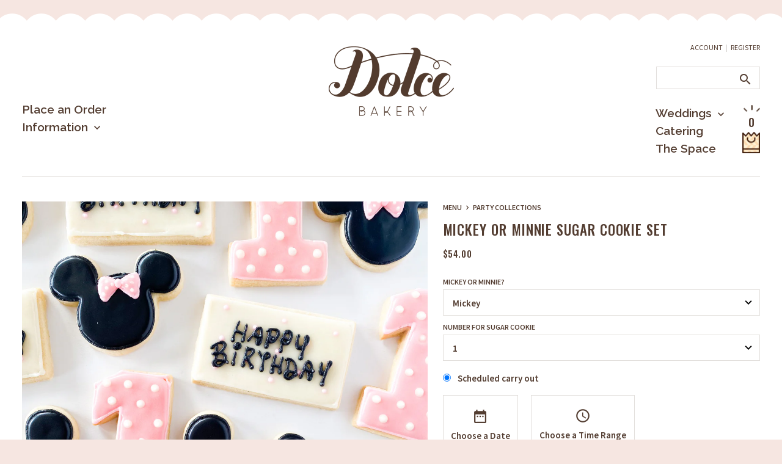

--- FILE ---
content_type: text/html; charset=utf-8
request_url: https://www.thespacebydolcebakery.com/products/mickey-or-minnie-sugar-cookies
body_size: 27622
content:
<!DOCTYPE html>
<html>
	<head>
		<meta charset="utf-8" />
		<meta name="description" content="The soonest available pickup time for all sugar cookie orders being picked up on Monday is 10am. Please select 10am or later on the time range option.   . . . . . Set of 12 cookies. . . . . . Our popular sugar cookies (with the perfect hint of lemon) are frosted with our vanilla cream cheese icing. Cookie inscription w" />
		<meta name="viewport" content="width=device-width, initial-scale=1.0" />
		<link rel="canonical" href="https://www.dolcebakes.com/products/mickey-or-minnie-sugar-cookies" />
		<link rel="shortcut icon" href="//www.thespacebydolcebakery.com/cdn/shop/t/10/assets/favicon.png?v=22985102846505227741724083505" type="image/png" />
		<title>Mickey or Minnie Sugar Cookie Set &ndash; Dolce Bakery</title>
		<script src="//ajax.googleapis.com/ajax/libs/jquery/1.9.1/jquery.min.js" type="text/javascript"></script>
		<link href="//www.thespacebydolcebakery.com/cdn/shop/t/10/assets/styles.css?v=174397094366138790571724088369" rel="stylesheet" type="text/css" media="all" />
<link href="https://fonts.googleapis.com/icon?family=Material+Icons" rel="stylesheet">
<script src="https://kit.fontawesome.com/6a52cd9945.js" crossorigin="anonymous"></script>


<link rel="stylesheet" href="//code.jquery.com/ui/1.12.1/themes/base/jquery-ui.css">




		<script>
  (function(w, d, t, h, s, n) {
    w.FlodeskObject = n;
    var fn = function() {
      (w[n].q = w[n].q || []).push(arguments);
    };
    w[n] = w[n] || fn;
    var f = d.getElementsByTagName(t)[0];
    var v = '?v=' + Math.floor(new Date().getTime() / (120 * 1000)) * 60;
    var sm = d.createElement(t);
    sm.async = true;
    sm.type = 'module';
    sm.src = h + s + '.mjs' + v;
    f.parentNode.insertBefore(sm, f);
    var sn = d.createElement(t);
    sn.async = true;
    sn.noModule = true;
    sn.src = h + s + '.js' + v;
    f.parentNode.insertBefore(sn, f);
  })(window, document, 'script', 'https://assets.flodesk.com', '/universal', 'fd');
</script>
<script>
  window.fd('form', {
    formId: '5f7ba8ef692a71e70d0443fb'
  });
</script>
		
	<meta property="og:type" content="product">
	<meta property="og:title" content="Mickey or Minnie Sugar Cookie Set">
	
		<meta property="og:image" content="https://www.thespacebydolcebakery.com/cdn/shop/products/IMG_5770_jpg_1024x1024.jpg?v=1652899299">
		<meta property="og:image:secure_url" content="https://www.thespacebydolcebakery.com/cdn/shop/products/IMG_5770_jpg_1024x1024.jpg?v=1652899299">
		<meta property="og:image:width" content="3024">
		<meta property="og:image:height" content="3024">
	
		<meta property="og:image" content="https://www.thespacebydolcebakery.com/cdn/shop/products/IMG_5776_jpg_1024x1024.jpg?v=1652899299">
		<meta property="og:image:secure_url" content="https://www.thespacebydolcebakery.com/cdn/shop/products/IMG_5776_jpg_1024x1024.jpg?v=1652899299">
		<meta property="og:image:width" content="3024">
		<meta property="og:image:height" content="3024">
	
	<meta property="og:description" content="The soonest available pickup time for all sugar cookie orders being picked up on Monday is 10am. Please select 10am or later on the time range option.  
. . . . .
Set of 12 cookies.
. . . . .
Our popular sugar cookies (with the perfect hint of lemon) are frosted with our vanilla cream cheese icing. Cookie inscription will replace &quot;Oliver&quot; on the dog bone sugar cookies. 
. . . . .
If you would like to order more than 4 dozen sugar cookies, please reach out to our order team to confirm availability: (913) 236-4411 ext 2 or email us info@dolcebakes.com.">
	<meta property="og:price:amount" content="54.00">
	<meta property="og:price:currency" content="USD">

<meta property="og:url" content="https://www.dolcebakes.com/products/mickey-or-minnie-sugar-cookies">
<meta property="og:site_name" content="Dolce Bakery">

		<script>window.performance && window.performance.mark && window.performance.mark('shopify.content_for_header.start');</script><meta name="google-site-verification" content="mDwv0tq3B6dU9_-L1tQHjXGNO7FKrP8WDiG9_pFTi6E">
<meta id="shopify-digital-wallet" name="shopify-digital-wallet" content="/44449661082/digital_wallets/dialog">
<meta name="shopify-checkout-api-token" content="4aa4b93685dbe0d9b8cba83a84e40b13">
<link rel="alternate" type="application/json+oembed" href="https://www.dolcebakes.com/products/mickey-or-minnie-sugar-cookies.oembed">
<script async="async" src="/checkouts/internal/preloads.js?locale=en-US"></script>
<link rel="preconnect" href="https://shop.app" crossorigin="anonymous">
<script async="async" src="https://shop.app/checkouts/internal/preloads.js?locale=en-US&shop_id=44449661082" crossorigin="anonymous"></script>
<script id="apple-pay-shop-capabilities" type="application/json">{"shopId":44449661082,"countryCode":"US","currencyCode":"USD","merchantCapabilities":["supports3DS"],"merchantId":"gid:\/\/shopify\/Shop\/44449661082","merchantName":"Dolce Bakery","requiredBillingContactFields":["postalAddress","email","phone"],"requiredShippingContactFields":["postalAddress","email","phone"],"shippingType":"shipping","supportedNetworks":["visa","masterCard","amex","discover","elo","jcb"],"total":{"type":"pending","label":"Dolce Bakery","amount":"1.00"},"shopifyPaymentsEnabled":true,"supportsSubscriptions":true}</script>
<script id="shopify-features" type="application/json">{"accessToken":"4aa4b93685dbe0d9b8cba83a84e40b13","betas":["rich-media-storefront-analytics"],"domain":"www.thespacebydolcebakery.com","predictiveSearch":true,"shopId":44449661082,"locale":"en"}</script>
<script>var Shopify = Shopify || {};
Shopify.shop = "dolcebakery.myshopify.com";
Shopify.locale = "en";
Shopify.currency = {"active":"USD","rate":"1.0"};
Shopify.country = "US";
Shopify.theme = {"name":"Dolce Bakery (Monday Pickup Update)","id":144426860800,"schema_name":"Dolce Bakery","schema_version":"1.0.0","theme_store_id":null,"role":"main"};
Shopify.theme.handle = "null";
Shopify.theme.style = {"id":null,"handle":null};
Shopify.cdnHost = "www.thespacebydolcebakery.com/cdn";
Shopify.routes = Shopify.routes || {};
Shopify.routes.root = "/";</script>
<script type="module">!function(o){(o.Shopify=o.Shopify||{}).modules=!0}(window);</script>
<script>!function(o){function n(){var o=[];function n(){o.push(Array.prototype.slice.apply(arguments))}return n.q=o,n}var t=o.Shopify=o.Shopify||{};t.loadFeatures=n(),t.autoloadFeatures=n()}(window);</script>
<script>
  window.ShopifyPay = window.ShopifyPay || {};
  window.ShopifyPay.apiHost = "shop.app\/pay";
  window.ShopifyPay.redirectState = null;
</script>
<script id="shop-js-analytics" type="application/json">{"pageType":"product"}</script>
<script defer="defer" async type="module" src="//www.thespacebydolcebakery.com/cdn/shopifycloud/shop-js/modules/v2/client.init-shop-cart-sync_BdyHc3Nr.en.esm.js"></script>
<script defer="defer" async type="module" src="//www.thespacebydolcebakery.com/cdn/shopifycloud/shop-js/modules/v2/chunk.common_Daul8nwZ.esm.js"></script>
<script type="module">
  await import("//www.thespacebydolcebakery.com/cdn/shopifycloud/shop-js/modules/v2/client.init-shop-cart-sync_BdyHc3Nr.en.esm.js");
await import("//www.thespacebydolcebakery.com/cdn/shopifycloud/shop-js/modules/v2/chunk.common_Daul8nwZ.esm.js");

  window.Shopify.SignInWithShop?.initShopCartSync?.({"fedCMEnabled":true,"windoidEnabled":true});

</script>
<script>
  window.Shopify = window.Shopify || {};
  if (!window.Shopify.featureAssets) window.Shopify.featureAssets = {};
  window.Shopify.featureAssets['shop-js'] = {"shop-cart-sync":["modules/v2/client.shop-cart-sync_QYOiDySF.en.esm.js","modules/v2/chunk.common_Daul8nwZ.esm.js"],"init-fed-cm":["modules/v2/client.init-fed-cm_DchLp9rc.en.esm.js","modules/v2/chunk.common_Daul8nwZ.esm.js"],"shop-button":["modules/v2/client.shop-button_OV7bAJc5.en.esm.js","modules/v2/chunk.common_Daul8nwZ.esm.js"],"init-windoid":["modules/v2/client.init-windoid_DwxFKQ8e.en.esm.js","modules/v2/chunk.common_Daul8nwZ.esm.js"],"shop-cash-offers":["modules/v2/client.shop-cash-offers_DWtL6Bq3.en.esm.js","modules/v2/chunk.common_Daul8nwZ.esm.js","modules/v2/chunk.modal_CQq8HTM6.esm.js"],"shop-toast-manager":["modules/v2/client.shop-toast-manager_CX9r1SjA.en.esm.js","modules/v2/chunk.common_Daul8nwZ.esm.js"],"init-shop-email-lookup-coordinator":["modules/v2/client.init-shop-email-lookup-coordinator_UhKnw74l.en.esm.js","modules/v2/chunk.common_Daul8nwZ.esm.js"],"pay-button":["modules/v2/client.pay-button_DzxNnLDY.en.esm.js","modules/v2/chunk.common_Daul8nwZ.esm.js"],"avatar":["modules/v2/client.avatar_BTnouDA3.en.esm.js"],"init-shop-cart-sync":["modules/v2/client.init-shop-cart-sync_BdyHc3Nr.en.esm.js","modules/v2/chunk.common_Daul8nwZ.esm.js"],"shop-login-button":["modules/v2/client.shop-login-button_D8B466_1.en.esm.js","modules/v2/chunk.common_Daul8nwZ.esm.js","modules/v2/chunk.modal_CQq8HTM6.esm.js"],"init-customer-accounts-sign-up":["modules/v2/client.init-customer-accounts-sign-up_C8fpPm4i.en.esm.js","modules/v2/client.shop-login-button_D8B466_1.en.esm.js","modules/v2/chunk.common_Daul8nwZ.esm.js","modules/v2/chunk.modal_CQq8HTM6.esm.js"],"init-shop-for-new-customer-accounts":["modules/v2/client.init-shop-for-new-customer-accounts_CVTO0Ztu.en.esm.js","modules/v2/client.shop-login-button_D8B466_1.en.esm.js","modules/v2/chunk.common_Daul8nwZ.esm.js","modules/v2/chunk.modal_CQq8HTM6.esm.js"],"init-customer-accounts":["modules/v2/client.init-customer-accounts_dRgKMfrE.en.esm.js","modules/v2/client.shop-login-button_D8B466_1.en.esm.js","modules/v2/chunk.common_Daul8nwZ.esm.js","modules/v2/chunk.modal_CQq8HTM6.esm.js"],"shop-follow-button":["modules/v2/client.shop-follow-button_CkZpjEct.en.esm.js","modules/v2/chunk.common_Daul8nwZ.esm.js","modules/v2/chunk.modal_CQq8HTM6.esm.js"],"lead-capture":["modules/v2/client.lead-capture_BntHBhfp.en.esm.js","modules/v2/chunk.common_Daul8nwZ.esm.js","modules/v2/chunk.modal_CQq8HTM6.esm.js"],"checkout-modal":["modules/v2/client.checkout-modal_CfxcYbTm.en.esm.js","modules/v2/chunk.common_Daul8nwZ.esm.js","modules/v2/chunk.modal_CQq8HTM6.esm.js"],"shop-login":["modules/v2/client.shop-login_Da4GZ2H6.en.esm.js","modules/v2/chunk.common_Daul8nwZ.esm.js","modules/v2/chunk.modal_CQq8HTM6.esm.js"],"payment-terms":["modules/v2/client.payment-terms_MV4M3zvL.en.esm.js","modules/v2/chunk.common_Daul8nwZ.esm.js","modules/v2/chunk.modal_CQq8HTM6.esm.js"]};
</script>
<script>(function() {
  var isLoaded = false;
  function asyncLoad() {
    if (isLoaded) return;
    isLoaded = true;
    var urls = ["\/\/www.powr.io\/powr.js?powr-token=dolcebakery.myshopify.com\u0026external-type=shopify\u0026shop=dolcebakery.myshopify.com"];
    for (var i = 0; i < urls.length; i++) {
      var s = document.createElement('script');
      s.type = 'text/javascript';
      s.async = true;
      s.src = urls[i];
      var x = document.getElementsByTagName('script')[0];
      x.parentNode.insertBefore(s, x);
    }
  };
  if(window.attachEvent) {
    window.attachEvent('onload', asyncLoad);
  } else {
    window.addEventListener('load', asyncLoad, false);
  }
})();</script>
<script id="__st">var __st={"a":44449661082,"offset":-21600,"reqid":"38161221-2d34-4eaf-8fe6-b03981dc6def-1768958961","pageurl":"www.thespacebydolcebakery.com\/products\/mickey-or-minnie-sugar-cookies","u":"4d84abbaade9","p":"product","rtyp":"product","rid":7660353257728};</script>
<script>window.ShopifyPaypalV4VisibilityTracking = true;</script>
<script id="captcha-bootstrap">!function(){'use strict';const t='contact',e='account',n='new_comment',o=[[t,t],['blogs',n],['comments',n],[t,'customer']],c=[[e,'customer_login'],[e,'guest_login'],[e,'recover_customer_password'],[e,'create_customer']],r=t=>t.map((([t,e])=>`form[action*='/${t}']:not([data-nocaptcha='true']) input[name='form_type'][value='${e}']`)).join(','),a=t=>()=>t?[...document.querySelectorAll(t)].map((t=>t.form)):[];function s(){const t=[...o],e=r(t);return a(e)}const i='password',u='form_key',d=['recaptcha-v3-token','g-recaptcha-response','h-captcha-response',i],f=()=>{try{return window.sessionStorage}catch{return}},m='__shopify_v',_=t=>t.elements[u];function p(t,e,n=!1){try{const o=window.sessionStorage,c=JSON.parse(o.getItem(e)),{data:r}=function(t){const{data:e,action:n}=t;return t[m]||n?{data:e,action:n}:{data:t,action:n}}(c);for(const[e,n]of Object.entries(r))t.elements[e]&&(t.elements[e].value=n);n&&o.removeItem(e)}catch(o){console.error('form repopulation failed',{error:o})}}const l='form_type',E='cptcha';function T(t){t.dataset[E]=!0}const w=window,h=w.document,L='Shopify',v='ce_forms',y='captcha';let A=!1;((t,e)=>{const n=(g='f06e6c50-85a8-45c8-87d0-21a2b65856fe',I='https://cdn.shopify.com/shopifycloud/storefront-forms-hcaptcha/ce_storefront_forms_captcha_hcaptcha.v1.5.2.iife.js',D={infoText:'Protected by hCaptcha',privacyText:'Privacy',termsText:'Terms'},(t,e,n)=>{const o=w[L][v],c=o.bindForm;if(c)return c(t,g,e,D).then(n);var r;o.q.push([[t,g,e,D],n]),r=I,A||(h.body.append(Object.assign(h.createElement('script'),{id:'captcha-provider',async:!0,src:r})),A=!0)});var g,I,D;w[L]=w[L]||{},w[L][v]=w[L][v]||{},w[L][v].q=[],w[L][y]=w[L][y]||{},w[L][y].protect=function(t,e){n(t,void 0,e),T(t)},Object.freeze(w[L][y]),function(t,e,n,w,h,L){const[v,y,A,g]=function(t,e,n){const i=e?o:[],u=t?c:[],d=[...i,...u],f=r(d),m=r(i),_=r(d.filter((([t,e])=>n.includes(e))));return[a(f),a(m),a(_),s()]}(w,h,L),I=t=>{const e=t.target;return e instanceof HTMLFormElement?e:e&&e.form},D=t=>v().includes(t);t.addEventListener('submit',(t=>{const e=I(t);if(!e)return;const n=D(e)&&!e.dataset.hcaptchaBound&&!e.dataset.recaptchaBound,o=_(e),c=g().includes(e)&&(!o||!o.value);(n||c)&&t.preventDefault(),c&&!n&&(function(t){try{if(!f())return;!function(t){const e=f();if(!e)return;const n=_(t);if(!n)return;const o=n.value;o&&e.removeItem(o)}(t);const e=Array.from(Array(32),(()=>Math.random().toString(36)[2])).join('');!function(t,e){_(t)||t.append(Object.assign(document.createElement('input'),{type:'hidden',name:u})),t.elements[u].value=e}(t,e),function(t,e){const n=f();if(!n)return;const o=[...t.querySelectorAll(`input[type='${i}']`)].map((({name:t})=>t)),c=[...d,...o],r={};for(const[a,s]of new FormData(t).entries())c.includes(a)||(r[a]=s);n.setItem(e,JSON.stringify({[m]:1,action:t.action,data:r}))}(t,e)}catch(e){console.error('failed to persist form',e)}}(e),e.submit())}));const S=(t,e)=>{t&&!t.dataset[E]&&(n(t,e.some((e=>e===t))),T(t))};for(const o of['focusin','change'])t.addEventListener(o,(t=>{const e=I(t);D(e)&&S(e,y())}));const B=e.get('form_key'),M=e.get(l),P=B&&M;t.addEventListener('DOMContentLoaded',(()=>{const t=y();if(P)for(const e of t)e.elements[l].value===M&&p(e,B);[...new Set([...A(),...v().filter((t=>'true'===t.dataset.shopifyCaptcha))])].forEach((e=>S(e,t)))}))}(h,new URLSearchParams(w.location.search),n,t,e,['guest_login'])})(!0,!1)}();</script>
<script integrity="sha256-4kQ18oKyAcykRKYeNunJcIwy7WH5gtpwJnB7kiuLZ1E=" data-source-attribution="shopify.loadfeatures" defer="defer" src="//www.thespacebydolcebakery.com/cdn/shopifycloud/storefront/assets/storefront/load_feature-a0a9edcb.js" crossorigin="anonymous"></script>
<script crossorigin="anonymous" defer="defer" src="//www.thespacebydolcebakery.com/cdn/shopifycloud/storefront/assets/shopify_pay/storefront-65b4c6d7.js?v=20250812"></script>
<script data-source-attribution="shopify.dynamic_checkout.dynamic.init">var Shopify=Shopify||{};Shopify.PaymentButton=Shopify.PaymentButton||{isStorefrontPortableWallets:!0,init:function(){window.Shopify.PaymentButton.init=function(){};var t=document.createElement("script");t.src="https://www.thespacebydolcebakery.com/cdn/shopifycloud/portable-wallets/latest/portable-wallets.en.js",t.type="module",document.head.appendChild(t)}};
</script>
<script data-source-attribution="shopify.dynamic_checkout.buyer_consent">
  function portableWalletsHideBuyerConsent(e){var t=document.getElementById("shopify-buyer-consent"),n=document.getElementById("shopify-subscription-policy-button");t&&n&&(t.classList.add("hidden"),t.setAttribute("aria-hidden","true"),n.removeEventListener("click",e))}function portableWalletsShowBuyerConsent(e){var t=document.getElementById("shopify-buyer-consent"),n=document.getElementById("shopify-subscription-policy-button");t&&n&&(t.classList.remove("hidden"),t.removeAttribute("aria-hidden"),n.addEventListener("click",e))}window.Shopify?.PaymentButton&&(window.Shopify.PaymentButton.hideBuyerConsent=portableWalletsHideBuyerConsent,window.Shopify.PaymentButton.showBuyerConsent=portableWalletsShowBuyerConsent);
</script>
<script data-source-attribution="shopify.dynamic_checkout.cart.bootstrap">document.addEventListener("DOMContentLoaded",(function(){function t(){return document.querySelector("shopify-accelerated-checkout-cart, shopify-accelerated-checkout")}if(t())Shopify.PaymentButton.init();else{new MutationObserver((function(e,n){t()&&(Shopify.PaymentButton.init(),n.disconnect())})).observe(document.body,{childList:!0,subtree:!0})}}));
</script>
<link id="shopify-accelerated-checkout-styles" rel="stylesheet" media="screen" href="https://www.thespacebydolcebakery.com/cdn/shopifycloud/portable-wallets/latest/accelerated-checkout-backwards-compat.css" crossorigin="anonymous">
<style id="shopify-accelerated-checkout-cart">
        #shopify-buyer-consent {
  margin-top: 1em;
  display: inline-block;
  width: 100%;
}

#shopify-buyer-consent.hidden {
  display: none;
}

#shopify-subscription-policy-button {
  background: none;
  border: none;
  padding: 0;
  text-decoration: underline;
  font-size: inherit;
  cursor: pointer;
}

#shopify-subscription-policy-button::before {
  box-shadow: none;
}

      </style>

<script>window.performance && window.performance.mark && window.performance.mark('shopify.content_for_header.end');</script>





      
<link href="https://monorail-edge.shopifysvc.com" rel="dns-prefetch">
<script>(function(){if ("sendBeacon" in navigator && "performance" in window) {try {var session_token_from_headers = performance.getEntriesByType('navigation')[0].serverTiming.find(x => x.name == '_s').description;} catch {var session_token_from_headers = undefined;}var session_cookie_matches = document.cookie.match(/_shopify_s=([^;]*)/);var session_token_from_cookie = session_cookie_matches && session_cookie_matches.length === 2 ? session_cookie_matches[1] : "";var session_token = session_token_from_headers || session_token_from_cookie || "";function handle_abandonment_event(e) {var entries = performance.getEntries().filter(function(entry) {return /monorail-edge.shopifysvc.com/.test(entry.name);});if (!window.abandonment_tracked && entries.length === 0) {window.abandonment_tracked = true;var currentMs = Date.now();var navigation_start = performance.timing.navigationStart;var payload = {shop_id: 44449661082,url: window.location.href,navigation_start,duration: currentMs - navigation_start,session_token,page_type: "product"};window.navigator.sendBeacon("https://monorail-edge.shopifysvc.com/v1/produce", JSON.stringify({schema_id: "online_store_buyer_site_abandonment/1.1",payload: payload,metadata: {event_created_at_ms: currentMs,event_sent_at_ms: currentMs}}));}}window.addEventListener('pagehide', handle_abandonment_event);}}());</script>
<script id="web-pixels-manager-setup">(function e(e,d,r,n,o){if(void 0===o&&(o={}),!Boolean(null===(a=null===(i=window.Shopify)||void 0===i?void 0:i.analytics)||void 0===a?void 0:a.replayQueue)){var i,a;window.Shopify=window.Shopify||{};var t=window.Shopify;t.analytics=t.analytics||{};var s=t.analytics;s.replayQueue=[],s.publish=function(e,d,r){return s.replayQueue.push([e,d,r]),!0};try{self.performance.mark("wpm:start")}catch(e){}var l=function(){var e={modern:/Edge?\/(1{2}[4-9]|1[2-9]\d|[2-9]\d{2}|\d{4,})\.\d+(\.\d+|)|Firefox\/(1{2}[4-9]|1[2-9]\d|[2-9]\d{2}|\d{4,})\.\d+(\.\d+|)|Chrom(ium|e)\/(9{2}|\d{3,})\.\d+(\.\d+|)|(Maci|X1{2}).+ Version\/(15\.\d+|(1[6-9]|[2-9]\d|\d{3,})\.\d+)([,.]\d+|)( \(\w+\)|)( Mobile\/\w+|) Safari\/|Chrome.+OPR\/(9{2}|\d{3,})\.\d+\.\d+|(CPU[ +]OS|iPhone[ +]OS|CPU[ +]iPhone|CPU IPhone OS|CPU iPad OS)[ +]+(15[._]\d+|(1[6-9]|[2-9]\d|\d{3,})[._]\d+)([._]\d+|)|Android:?[ /-](13[3-9]|1[4-9]\d|[2-9]\d{2}|\d{4,})(\.\d+|)(\.\d+|)|Android.+Firefox\/(13[5-9]|1[4-9]\d|[2-9]\d{2}|\d{4,})\.\d+(\.\d+|)|Android.+Chrom(ium|e)\/(13[3-9]|1[4-9]\d|[2-9]\d{2}|\d{4,})\.\d+(\.\d+|)|SamsungBrowser\/([2-9]\d|\d{3,})\.\d+/,legacy:/Edge?\/(1[6-9]|[2-9]\d|\d{3,})\.\d+(\.\d+|)|Firefox\/(5[4-9]|[6-9]\d|\d{3,})\.\d+(\.\d+|)|Chrom(ium|e)\/(5[1-9]|[6-9]\d|\d{3,})\.\d+(\.\d+|)([\d.]+$|.*Safari\/(?![\d.]+ Edge\/[\d.]+$))|(Maci|X1{2}).+ Version\/(10\.\d+|(1[1-9]|[2-9]\d|\d{3,})\.\d+)([,.]\d+|)( \(\w+\)|)( Mobile\/\w+|) Safari\/|Chrome.+OPR\/(3[89]|[4-9]\d|\d{3,})\.\d+\.\d+|(CPU[ +]OS|iPhone[ +]OS|CPU[ +]iPhone|CPU IPhone OS|CPU iPad OS)[ +]+(10[._]\d+|(1[1-9]|[2-9]\d|\d{3,})[._]\d+)([._]\d+|)|Android:?[ /-](13[3-9]|1[4-9]\d|[2-9]\d{2}|\d{4,})(\.\d+|)(\.\d+|)|Mobile Safari.+OPR\/([89]\d|\d{3,})\.\d+\.\d+|Android.+Firefox\/(13[5-9]|1[4-9]\d|[2-9]\d{2}|\d{4,})\.\d+(\.\d+|)|Android.+Chrom(ium|e)\/(13[3-9]|1[4-9]\d|[2-9]\d{2}|\d{4,})\.\d+(\.\d+|)|Android.+(UC? ?Browser|UCWEB|U3)[ /]?(15\.([5-9]|\d{2,})|(1[6-9]|[2-9]\d|\d{3,})\.\d+)\.\d+|SamsungBrowser\/(5\.\d+|([6-9]|\d{2,})\.\d+)|Android.+MQ{2}Browser\/(14(\.(9|\d{2,})|)|(1[5-9]|[2-9]\d|\d{3,})(\.\d+|))(\.\d+|)|K[Aa][Ii]OS\/(3\.\d+|([4-9]|\d{2,})\.\d+)(\.\d+|)/},d=e.modern,r=e.legacy,n=navigator.userAgent;return n.match(d)?"modern":n.match(r)?"legacy":"unknown"}(),u="modern"===l?"modern":"legacy",c=(null!=n?n:{modern:"",legacy:""})[u],f=function(e){return[e.baseUrl,"/wpm","/b",e.hashVersion,"modern"===e.buildTarget?"m":"l",".js"].join("")}({baseUrl:d,hashVersion:r,buildTarget:u}),m=function(e){var d=e.version,r=e.bundleTarget,n=e.surface,o=e.pageUrl,i=e.monorailEndpoint;return{emit:function(e){var a=e.status,t=e.errorMsg,s=(new Date).getTime(),l=JSON.stringify({metadata:{event_sent_at_ms:s},events:[{schema_id:"web_pixels_manager_load/3.1",payload:{version:d,bundle_target:r,page_url:o,status:a,surface:n,error_msg:t},metadata:{event_created_at_ms:s}}]});if(!i)return console&&console.warn&&console.warn("[Web Pixels Manager] No Monorail endpoint provided, skipping logging."),!1;try{return self.navigator.sendBeacon.bind(self.navigator)(i,l)}catch(e){}var u=new XMLHttpRequest;try{return u.open("POST",i,!0),u.setRequestHeader("Content-Type","text/plain"),u.send(l),!0}catch(e){return console&&console.warn&&console.warn("[Web Pixels Manager] Got an unhandled error while logging to Monorail."),!1}}}}({version:r,bundleTarget:l,surface:e.surface,pageUrl:self.location.href,monorailEndpoint:e.monorailEndpoint});try{o.browserTarget=l,function(e){var d=e.src,r=e.async,n=void 0===r||r,o=e.onload,i=e.onerror,a=e.sri,t=e.scriptDataAttributes,s=void 0===t?{}:t,l=document.createElement("script"),u=document.querySelector("head"),c=document.querySelector("body");if(l.async=n,l.src=d,a&&(l.integrity=a,l.crossOrigin="anonymous"),s)for(var f in s)if(Object.prototype.hasOwnProperty.call(s,f))try{l.dataset[f]=s[f]}catch(e){}if(o&&l.addEventListener("load",o),i&&l.addEventListener("error",i),u)u.appendChild(l);else{if(!c)throw new Error("Did not find a head or body element to append the script");c.appendChild(l)}}({src:f,async:!0,onload:function(){if(!function(){var e,d;return Boolean(null===(d=null===(e=window.Shopify)||void 0===e?void 0:e.analytics)||void 0===d?void 0:d.initialized)}()){var d=window.webPixelsManager.init(e)||void 0;if(d){var r=window.Shopify.analytics;r.replayQueue.forEach((function(e){var r=e[0],n=e[1],o=e[2];d.publishCustomEvent(r,n,o)})),r.replayQueue=[],r.publish=d.publishCustomEvent,r.visitor=d.visitor,r.initialized=!0}}},onerror:function(){return m.emit({status:"failed",errorMsg:"".concat(f," has failed to load")})},sri:function(e){var d=/^sha384-[A-Za-z0-9+/=]+$/;return"string"==typeof e&&d.test(e)}(c)?c:"",scriptDataAttributes:o}),m.emit({status:"loading"})}catch(e){m.emit({status:"failed",errorMsg:(null==e?void 0:e.message)||"Unknown error"})}}})({shopId: 44449661082,storefrontBaseUrl: "https://www.dolcebakes.com",extensionsBaseUrl: "https://extensions.shopifycdn.com/cdn/shopifycloud/web-pixels-manager",monorailEndpoint: "https://monorail-edge.shopifysvc.com/unstable/produce_batch",surface: "storefront-renderer",enabledBetaFlags: ["2dca8a86"],webPixelsConfigList: [{"id":"533528832","configuration":"{\"config\":\"{\\\"pixel_id\\\":\\\"GT-5NXFCZP\\\",\\\"target_country\\\":\\\"US\\\",\\\"gtag_events\\\":[{\\\"type\\\":\\\"purchase\\\",\\\"action_label\\\":\\\"MC-TTYDRY01C4\\\"},{\\\"type\\\":\\\"page_view\\\",\\\"action_label\\\":\\\"MC-TTYDRY01C4\\\"},{\\\"type\\\":\\\"view_item\\\",\\\"action_label\\\":\\\"MC-TTYDRY01C4\\\"}],\\\"enable_monitoring_mode\\\":false}\"}","eventPayloadVersion":"v1","runtimeContext":"OPEN","scriptVersion":"b2a88bafab3e21179ed38636efcd8a93","type":"APP","apiClientId":1780363,"privacyPurposes":[],"dataSharingAdjustments":{"protectedCustomerApprovalScopes":["read_customer_address","read_customer_email","read_customer_name","read_customer_personal_data","read_customer_phone"]}},{"id":"shopify-app-pixel","configuration":"{}","eventPayloadVersion":"v1","runtimeContext":"STRICT","scriptVersion":"0450","apiClientId":"shopify-pixel","type":"APP","privacyPurposes":["ANALYTICS","MARKETING"]},{"id":"shopify-custom-pixel","eventPayloadVersion":"v1","runtimeContext":"LAX","scriptVersion":"0450","apiClientId":"shopify-pixel","type":"CUSTOM","privacyPurposes":["ANALYTICS","MARKETING"]}],isMerchantRequest: false,initData: {"shop":{"name":"Dolce Bakery","paymentSettings":{"currencyCode":"USD"},"myshopifyDomain":"dolcebakery.myshopify.com","countryCode":"US","storefrontUrl":"https:\/\/www.dolcebakes.com"},"customer":null,"cart":null,"checkout":null,"productVariants":[{"price":{"amount":54.0,"currencyCode":"USD"},"product":{"title":"Mickey or Minnie Sugar Cookie Set","vendor":"Dolce Bakery","id":"7660353257728","untranslatedTitle":"Mickey or Minnie Sugar Cookie Set","url":"\/products\/mickey-or-minnie-sugar-cookies","type":"Sugar Cookies"},"id":"42563712942336","image":{"src":"\/\/www.thespacebydolcebakery.com\/cdn\/shop\/products\/IMG_5776_jpg.jpg?v=1652899299"},"sku":null,"title":"Scheduled carry out \/ Mickey \/ 1","untranslatedTitle":"Scheduled carry out \/ Mickey \/ 1"},{"price":{"amount":54.0,"currencyCode":"USD"},"product":{"title":"Mickey or Minnie Sugar Cookie Set","vendor":"Dolce Bakery","id":"7660353257728","untranslatedTitle":"Mickey or Minnie Sugar Cookie Set","url":"\/products\/mickey-or-minnie-sugar-cookies","type":"Sugar Cookies"},"id":"42563712975104","image":{"src":"\/\/www.thespacebydolcebakery.com\/cdn\/shop\/products\/IMG_5776_jpg.jpg?v=1652899299"},"sku":null,"title":"Scheduled carry out \/ Mickey \/ 2","untranslatedTitle":"Scheduled carry out \/ Mickey \/ 2"},{"price":{"amount":54.0,"currencyCode":"USD"},"product":{"title":"Mickey or Minnie Sugar Cookie Set","vendor":"Dolce Bakery","id":"7660353257728","untranslatedTitle":"Mickey or Minnie Sugar Cookie Set","url":"\/products\/mickey-or-minnie-sugar-cookies","type":"Sugar Cookies"},"id":"42563713007872","image":{"src":"\/\/www.thespacebydolcebakery.com\/cdn\/shop\/products\/IMG_5776_jpg.jpg?v=1652899299"},"sku":null,"title":"Scheduled carry out \/ Mickey \/ 3","untranslatedTitle":"Scheduled carry out \/ Mickey \/ 3"},{"price":{"amount":54.0,"currencyCode":"USD"},"product":{"title":"Mickey or Minnie Sugar Cookie Set","vendor":"Dolce Bakery","id":"7660353257728","untranslatedTitle":"Mickey or Minnie Sugar Cookie Set","url":"\/products\/mickey-or-minnie-sugar-cookies","type":"Sugar Cookies"},"id":"42563713040640","image":{"src":"\/\/www.thespacebydolcebakery.com\/cdn\/shop\/products\/IMG_5776_jpg.jpg?v=1652899299"},"sku":null,"title":"Scheduled carry out \/ Mickey \/ 4","untranslatedTitle":"Scheduled carry out \/ Mickey \/ 4"},{"price":{"amount":54.0,"currencyCode":"USD"},"product":{"title":"Mickey or Minnie Sugar Cookie Set","vendor":"Dolce Bakery","id":"7660353257728","untranslatedTitle":"Mickey or Minnie Sugar Cookie Set","url":"\/products\/mickey-or-minnie-sugar-cookies","type":"Sugar Cookies"},"id":"42563713073408","image":{"src":"\/\/www.thespacebydolcebakery.com\/cdn\/shop\/products\/IMG_5776_jpg.jpg?v=1652899299"},"sku":null,"title":"Scheduled carry out \/ Mickey \/ 5","untranslatedTitle":"Scheduled carry out \/ Mickey \/ 5"},{"price":{"amount":54.0,"currencyCode":"USD"},"product":{"title":"Mickey or Minnie Sugar Cookie Set","vendor":"Dolce Bakery","id":"7660353257728","untranslatedTitle":"Mickey or Minnie Sugar Cookie Set","url":"\/products\/mickey-or-minnie-sugar-cookies","type":"Sugar Cookies"},"id":"42563713106176","image":{"src":"\/\/www.thespacebydolcebakery.com\/cdn\/shop\/products\/IMG_5776_jpg.jpg?v=1652899299"},"sku":null,"title":"Scheduled carry out \/ Mickey \/ 6","untranslatedTitle":"Scheduled carry out \/ Mickey \/ 6"},{"price":{"amount":54.0,"currencyCode":"USD"},"product":{"title":"Mickey or Minnie Sugar Cookie Set","vendor":"Dolce Bakery","id":"7660353257728","untranslatedTitle":"Mickey or Minnie Sugar Cookie Set","url":"\/products\/mickey-or-minnie-sugar-cookies","type":"Sugar Cookies"},"id":"42563713138944","image":{"src":"\/\/www.thespacebydolcebakery.com\/cdn\/shop\/products\/IMG_5776_jpg.jpg?v=1652899299"},"sku":null,"title":"Scheduled carry out \/ Mickey \/ 7","untranslatedTitle":"Scheduled carry out \/ Mickey \/ 7"},{"price":{"amount":54.0,"currencyCode":"USD"},"product":{"title":"Mickey or Minnie Sugar Cookie Set","vendor":"Dolce Bakery","id":"7660353257728","untranslatedTitle":"Mickey or Minnie Sugar Cookie Set","url":"\/products\/mickey-or-minnie-sugar-cookies","type":"Sugar Cookies"},"id":"42563713171712","image":{"src":"\/\/www.thespacebydolcebakery.com\/cdn\/shop\/products\/IMG_5776_jpg.jpg?v=1652899299"},"sku":null,"title":"Scheduled carry out \/ Mickey \/ 8","untranslatedTitle":"Scheduled carry out \/ Mickey \/ 8"},{"price":{"amount":54.0,"currencyCode":"USD"},"product":{"title":"Mickey or Minnie Sugar Cookie Set","vendor":"Dolce Bakery","id":"7660353257728","untranslatedTitle":"Mickey or Minnie Sugar Cookie Set","url":"\/products\/mickey-or-minnie-sugar-cookies","type":"Sugar Cookies"},"id":"42563713204480","image":{"src":"\/\/www.thespacebydolcebakery.com\/cdn\/shop\/products\/IMG_5776_jpg.jpg?v=1652899299"},"sku":null,"title":"Scheduled carry out \/ Mickey \/ 9","untranslatedTitle":"Scheduled carry out \/ Mickey \/ 9"},{"price":{"amount":54.0,"currencyCode":"USD"},"product":{"title":"Mickey or Minnie Sugar Cookie Set","vendor":"Dolce Bakery","id":"7660353257728","untranslatedTitle":"Mickey or Minnie Sugar Cookie Set","url":"\/products\/mickey-or-minnie-sugar-cookies","type":"Sugar Cookies"},"id":"42563714023680","image":{"src":"\/\/www.thespacebydolcebakery.com\/cdn\/shop\/products\/IMG_5776_jpg.jpg?v=1652899299"},"sku":"","title":"Scheduled carry out \/ Minnie \/ 1","untranslatedTitle":"Scheduled carry out \/ Minnie \/ 1"},{"price":{"amount":54.0,"currencyCode":"USD"},"product":{"title":"Mickey or Minnie Sugar Cookie Set","vendor":"Dolce Bakery","id":"7660353257728","untranslatedTitle":"Mickey or Minnie Sugar Cookie Set","url":"\/products\/mickey-or-minnie-sugar-cookies","type":"Sugar Cookies"},"id":"42563714056448","image":{"src":"\/\/www.thespacebydolcebakery.com\/cdn\/shop\/products\/IMG_5776_jpg.jpg?v=1652899299"},"sku":"","title":"Scheduled carry out \/ Minnie \/ 2","untranslatedTitle":"Scheduled carry out \/ Minnie \/ 2"},{"price":{"amount":54.0,"currencyCode":"USD"},"product":{"title":"Mickey or Minnie Sugar Cookie Set","vendor":"Dolce Bakery","id":"7660353257728","untranslatedTitle":"Mickey or Minnie Sugar Cookie Set","url":"\/products\/mickey-or-minnie-sugar-cookies","type":"Sugar Cookies"},"id":"42563714089216","image":{"src":"\/\/www.thespacebydolcebakery.com\/cdn\/shop\/products\/IMG_5776_jpg.jpg?v=1652899299"},"sku":"","title":"Scheduled carry out \/ Minnie \/ 3","untranslatedTitle":"Scheduled carry out \/ Minnie \/ 3"},{"price":{"amount":54.0,"currencyCode":"USD"},"product":{"title":"Mickey or Minnie Sugar Cookie Set","vendor":"Dolce Bakery","id":"7660353257728","untranslatedTitle":"Mickey or Minnie Sugar Cookie Set","url":"\/products\/mickey-or-minnie-sugar-cookies","type":"Sugar Cookies"},"id":"42563714121984","image":{"src":"\/\/www.thespacebydolcebakery.com\/cdn\/shop\/products\/IMG_5776_jpg.jpg?v=1652899299"},"sku":"","title":"Scheduled carry out \/ Minnie \/ 4","untranslatedTitle":"Scheduled carry out \/ Minnie \/ 4"},{"price":{"amount":54.0,"currencyCode":"USD"},"product":{"title":"Mickey or Minnie Sugar Cookie Set","vendor":"Dolce Bakery","id":"7660353257728","untranslatedTitle":"Mickey or Minnie Sugar Cookie Set","url":"\/products\/mickey-or-minnie-sugar-cookies","type":"Sugar Cookies"},"id":"42563714154752","image":{"src":"\/\/www.thespacebydolcebakery.com\/cdn\/shop\/products\/IMG_5776_jpg.jpg?v=1652899299"},"sku":"","title":"Scheduled carry out \/ Minnie \/ 5","untranslatedTitle":"Scheduled carry out \/ Minnie \/ 5"},{"price":{"amount":54.0,"currencyCode":"USD"},"product":{"title":"Mickey or Minnie Sugar Cookie Set","vendor":"Dolce Bakery","id":"7660353257728","untranslatedTitle":"Mickey or Minnie Sugar Cookie Set","url":"\/products\/mickey-or-minnie-sugar-cookies","type":"Sugar Cookies"},"id":"42563714187520","image":{"src":"\/\/www.thespacebydolcebakery.com\/cdn\/shop\/products\/IMG_5776_jpg.jpg?v=1652899299"},"sku":"","title":"Scheduled carry out \/ Minnie \/ 6","untranslatedTitle":"Scheduled carry out \/ Minnie \/ 6"},{"price":{"amount":54.0,"currencyCode":"USD"},"product":{"title":"Mickey or Minnie Sugar Cookie Set","vendor":"Dolce Bakery","id":"7660353257728","untranslatedTitle":"Mickey or Minnie Sugar Cookie Set","url":"\/products\/mickey-or-minnie-sugar-cookies","type":"Sugar Cookies"},"id":"42563714220288","image":{"src":"\/\/www.thespacebydolcebakery.com\/cdn\/shop\/products\/IMG_5776_jpg.jpg?v=1652899299"},"sku":"","title":"Scheduled carry out \/ Minnie \/ 7","untranslatedTitle":"Scheduled carry out \/ Minnie \/ 7"},{"price":{"amount":54.0,"currencyCode":"USD"},"product":{"title":"Mickey or Minnie Sugar Cookie Set","vendor":"Dolce Bakery","id":"7660353257728","untranslatedTitle":"Mickey or Minnie Sugar Cookie Set","url":"\/products\/mickey-or-minnie-sugar-cookies","type":"Sugar Cookies"},"id":"42563714253056","image":{"src":"\/\/www.thespacebydolcebakery.com\/cdn\/shop\/products\/IMG_5776_jpg.jpg?v=1652899299"},"sku":"","title":"Scheduled carry out \/ Minnie \/ 8","untranslatedTitle":"Scheduled carry out \/ Minnie \/ 8"},{"price":{"amount":54.0,"currencyCode":"USD"},"product":{"title":"Mickey or Minnie Sugar Cookie Set","vendor":"Dolce Bakery","id":"7660353257728","untranslatedTitle":"Mickey or Minnie Sugar Cookie Set","url":"\/products\/mickey-or-minnie-sugar-cookies","type":"Sugar Cookies"},"id":"42563714285824","image":{"src":"\/\/www.thespacebydolcebakery.com\/cdn\/shop\/products\/IMG_5776_jpg.jpg?v=1652899299"},"sku":"","title":"Scheduled carry out \/ Minnie \/ 9","untranslatedTitle":"Scheduled carry out \/ Minnie \/ 9"}],"purchasingCompany":null},},"https://www.thespacebydolcebakery.com/cdn","fcfee988w5aeb613cpc8e4bc33m6693e112",{"modern":"","legacy":""},{"shopId":"44449661082","storefrontBaseUrl":"https:\/\/www.dolcebakes.com","extensionBaseUrl":"https:\/\/extensions.shopifycdn.com\/cdn\/shopifycloud\/web-pixels-manager","surface":"storefront-renderer","enabledBetaFlags":"[\"2dca8a86\"]","isMerchantRequest":"false","hashVersion":"fcfee988w5aeb613cpc8e4bc33m6693e112","publish":"custom","events":"[[\"page_viewed\",{}],[\"product_viewed\",{\"productVariant\":{\"price\":{\"amount\":54.0,\"currencyCode\":\"USD\"},\"product\":{\"title\":\"Mickey or Minnie Sugar Cookie Set\",\"vendor\":\"Dolce Bakery\",\"id\":\"7660353257728\",\"untranslatedTitle\":\"Mickey or Minnie Sugar Cookie Set\",\"url\":\"\/products\/mickey-or-minnie-sugar-cookies\",\"type\":\"Sugar Cookies\"},\"id\":\"42563712942336\",\"image\":{\"src\":\"\/\/www.thespacebydolcebakery.com\/cdn\/shop\/products\/IMG_5776_jpg.jpg?v=1652899299\"},\"sku\":null,\"title\":\"Scheduled carry out \/ Mickey \/ 1\",\"untranslatedTitle\":\"Scheduled carry out \/ Mickey \/ 1\"}}]]"});</script><script>
  window.ShopifyAnalytics = window.ShopifyAnalytics || {};
  window.ShopifyAnalytics.meta = window.ShopifyAnalytics.meta || {};
  window.ShopifyAnalytics.meta.currency = 'USD';
  var meta = {"product":{"id":7660353257728,"gid":"gid:\/\/shopify\/Product\/7660353257728","vendor":"Dolce Bakery","type":"Sugar Cookies","handle":"mickey-or-minnie-sugar-cookies","variants":[{"id":42563712942336,"price":5400,"name":"Mickey or Minnie Sugar Cookie Set - Scheduled carry out \/ Mickey \/ 1","public_title":"Scheduled carry out \/ Mickey \/ 1","sku":null},{"id":42563712975104,"price":5400,"name":"Mickey or Minnie Sugar Cookie Set - Scheduled carry out \/ Mickey \/ 2","public_title":"Scheduled carry out \/ Mickey \/ 2","sku":null},{"id":42563713007872,"price":5400,"name":"Mickey or Minnie Sugar Cookie Set - Scheduled carry out \/ Mickey \/ 3","public_title":"Scheduled carry out \/ Mickey \/ 3","sku":null},{"id":42563713040640,"price":5400,"name":"Mickey or Minnie Sugar Cookie Set - Scheduled carry out \/ Mickey \/ 4","public_title":"Scheduled carry out \/ Mickey \/ 4","sku":null},{"id":42563713073408,"price":5400,"name":"Mickey or Minnie Sugar Cookie Set - Scheduled carry out \/ Mickey \/ 5","public_title":"Scheduled carry out \/ Mickey \/ 5","sku":null},{"id":42563713106176,"price":5400,"name":"Mickey or Minnie Sugar Cookie Set - Scheduled carry out \/ Mickey \/ 6","public_title":"Scheduled carry out \/ Mickey \/ 6","sku":null},{"id":42563713138944,"price":5400,"name":"Mickey or Minnie Sugar Cookie Set - Scheduled carry out \/ Mickey \/ 7","public_title":"Scheduled carry out \/ Mickey \/ 7","sku":null},{"id":42563713171712,"price":5400,"name":"Mickey or Minnie Sugar Cookie Set - Scheduled carry out \/ Mickey \/ 8","public_title":"Scheduled carry out \/ Mickey \/ 8","sku":null},{"id":42563713204480,"price":5400,"name":"Mickey or Minnie Sugar Cookie Set - Scheduled carry out \/ Mickey \/ 9","public_title":"Scheduled carry out \/ Mickey \/ 9","sku":null},{"id":42563714023680,"price":5400,"name":"Mickey or Minnie Sugar Cookie Set - Scheduled carry out \/ Minnie \/ 1","public_title":"Scheduled carry out \/ Minnie \/ 1","sku":""},{"id":42563714056448,"price":5400,"name":"Mickey or Minnie Sugar Cookie Set - Scheduled carry out \/ Minnie \/ 2","public_title":"Scheduled carry out \/ Minnie \/ 2","sku":""},{"id":42563714089216,"price":5400,"name":"Mickey or Minnie Sugar Cookie Set - Scheduled carry out \/ Minnie \/ 3","public_title":"Scheduled carry out \/ Minnie \/ 3","sku":""},{"id":42563714121984,"price":5400,"name":"Mickey or Minnie Sugar Cookie Set - Scheduled carry out \/ Minnie \/ 4","public_title":"Scheduled carry out \/ Minnie \/ 4","sku":""},{"id":42563714154752,"price":5400,"name":"Mickey or Minnie Sugar Cookie Set - Scheduled carry out \/ Minnie \/ 5","public_title":"Scheduled carry out \/ Minnie \/ 5","sku":""},{"id":42563714187520,"price":5400,"name":"Mickey or Minnie Sugar Cookie Set - Scheduled carry out \/ Minnie \/ 6","public_title":"Scheduled carry out \/ Minnie \/ 6","sku":""},{"id":42563714220288,"price":5400,"name":"Mickey or Minnie Sugar Cookie Set - Scheduled carry out \/ Minnie \/ 7","public_title":"Scheduled carry out \/ Minnie \/ 7","sku":""},{"id":42563714253056,"price":5400,"name":"Mickey or Minnie Sugar Cookie Set - Scheduled carry out \/ Minnie \/ 8","public_title":"Scheduled carry out \/ Minnie \/ 8","sku":""},{"id":42563714285824,"price":5400,"name":"Mickey or Minnie Sugar Cookie Set - Scheduled carry out \/ Minnie \/ 9","public_title":"Scheduled carry out \/ Minnie \/ 9","sku":""}],"remote":false},"page":{"pageType":"product","resourceType":"product","resourceId":7660353257728,"requestId":"38161221-2d34-4eaf-8fe6-b03981dc6def-1768958961"}};
  for (var attr in meta) {
    window.ShopifyAnalytics.meta[attr] = meta[attr];
  }
</script>
<script class="analytics">
  (function () {
    var customDocumentWrite = function(content) {
      var jquery = null;

      if (window.jQuery) {
        jquery = window.jQuery;
      } else if (window.Checkout && window.Checkout.$) {
        jquery = window.Checkout.$;
      }

      if (jquery) {
        jquery('body').append(content);
      }
    };

    var hasLoggedConversion = function(token) {
      if (token) {
        return document.cookie.indexOf('loggedConversion=' + token) !== -1;
      }
      return false;
    }

    var setCookieIfConversion = function(token) {
      if (token) {
        var twoMonthsFromNow = new Date(Date.now());
        twoMonthsFromNow.setMonth(twoMonthsFromNow.getMonth() + 2);

        document.cookie = 'loggedConversion=' + token + '; expires=' + twoMonthsFromNow;
      }
    }

    var trekkie = window.ShopifyAnalytics.lib = window.trekkie = window.trekkie || [];
    if (trekkie.integrations) {
      return;
    }
    trekkie.methods = [
      'identify',
      'page',
      'ready',
      'track',
      'trackForm',
      'trackLink'
    ];
    trekkie.factory = function(method) {
      return function() {
        var args = Array.prototype.slice.call(arguments);
        args.unshift(method);
        trekkie.push(args);
        return trekkie;
      };
    };
    for (var i = 0; i < trekkie.methods.length; i++) {
      var key = trekkie.methods[i];
      trekkie[key] = trekkie.factory(key);
    }
    trekkie.load = function(config) {
      trekkie.config = config || {};
      trekkie.config.initialDocumentCookie = document.cookie;
      var first = document.getElementsByTagName('script')[0];
      var script = document.createElement('script');
      script.type = 'text/javascript';
      script.onerror = function(e) {
        var scriptFallback = document.createElement('script');
        scriptFallback.type = 'text/javascript';
        scriptFallback.onerror = function(error) {
                var Monorail = {
      produce: function produce(monorailDomain, schemaId, payload) {
        var currentMs = new Date().getTime();
        var event = {
          schema_id: schemaId,
          payload: payload,
          metadata: {
            event_created_at_ms: currentMs,
            event_sent_at_ms: currentMs
          }
        };
        return Monorail.sendRequest("https://" + monorailDomain + "/v1/produce", JSON.stringify(event));
      },
      sendRequest: function sendRequest(endpointUrl, payload) {
        // Try the sendBeacon API
        if (window && window.navigator && typeof window.navigator.sendBeacon === 'function' && typeof window.Blob === 'function' && !Monorail.isIos12()) {
          var blobData = new window.Blob([payload], {
            type: 'text/plain'
          });

          if (window.navigator.sendBeacon(endpointUrl, blobData)) {
            return true;
          } // sendBeacon was not successful

        } // XHR beacon

        var xhr = new XMLHttpRequest();

        try {
          xhr.open('POST', endpointUrl);
          xhr.setRequestHeader('Content-Type', 'text/plain');
          xhr.send(payload);
        } catch (e) {
          console.log(e);
        }

        return false;
      },
      isIos12: function isIos12() {
        return window.navigator.userAgent.lastIndexOf('iPhone; CPU iPhone OS 12_') !== -1 || window.navigator.userAgent.lastIndexOf('iPad; CPU OS 12_') !== -1;
      }
    };
    Monorail.produce('monorail-edge.shopifysvc.com',
      'trekkie_storefront_load_errors/1.1',
      {shop_id: 44449661082,
      theme_id: 144426860800,
      app_name: "storefront",
      context_url: window.location.href,
      source_url: "//www.thespacebydolcebakery.com/cdn/s/trekkie.storefront.cd680fe47e6c39ca5d5df5f0a32d569bc48c0f27.min.js"});

        };
        scriptFallback.async = true;
        scriptFallback.src = '//www.thespacebydolcebakery.com/cdn/s/trekkie.storefront.cd680fe47e6c39ca5d5df5f0a32d569bc48c0f27.min.js';
        first.parentNode.insertBefore(scriptFallback, first);
      };
      script.async = true;
      script.src = '//www.thespacebydolcebakery.com/cdn/s/trekkie.storefront.cd680fe47e6c39ca5d5df5f0a32d569bc48c0f27.min.js';
      first.parentNode.insertBefore(script, first);
    };
    trekkie.load(
      {"Trekkie":{"appName":"storefront","development":false,"defaultAttributes":{"shopId":44449661082,"isMerchantRequest":null,"themeId":144426860800,"themeCityHash":"12869127389594423215","contentLanguage":"en","currency":"USD","eventMetadataId":"2ad8a7cd-d6eb-4b1f-b61c-0ad7e972b9da"},"isServerSideCookieWritingEnabled":true,"monorailRegion":"shop_domain","enabledBetaFlags":["65f19447"]},"Session Attribution":{},"S2S":{"facebookCapiEnabled":false,"source":"trekkie-storefront-renderer","apiClientId":580111}}
    );

    var loaded = false;
    trekkie.ready(function() {
      if (loaded) return;
      loaded = true;

      window.ShopifyAnalytics.lib = window.trekkie;

      var originalDocumentWrite = document.write;
      document.write = customDocumentWrite;
      try { window.ShopifyAnalytics.merchantGoogleAnalytics.call(this); } catch(error) {};
      document.write = originalDocumentWrite;

      window.ShopifyAnalytics.lib.page(null,{"pageType":"product","resourceType":"product","resourceId":7660353257728,"requestId":"38161221-2d34-4eaf-8fe6-b03981dc6def-1768958961","shopifyEmitted":true});

      var match = window.location.pathname.match(/checkouts\/(.+)\/(thank_you|post_purchase)/)
      var token = match? match[1]: undefined;
      if (!hasLoggedConversion(token)) {
        setCookieIfConversion(token);
        window.ShopifyAnalytics.lib.track("Viewed Product",{"currency":"USD","variantId":42563712942336,"productId":7660353257728,"productGid":"gid:\/\/shopify\/Product\/7660353257728","name":"Mickey or Minnie Sugar Cookie Set - Scheduled carry out \/ Mickey \/ 1","price":"54.00","sku":null,"brand":"Dolce Bakery","variant":"Scheduled carry out \/ Mickey \/ 1","category":"Sugar Cookies","nonInteraction":true,"remote":false},undefined,undefined,{"shopifyEmitted":true});
      window.ShopifyAnalytics.lib.track("monorail:\/\/trekkie_storefront_viewed_product\/1.1",{"currency":"USD","variantId":42563712942336,"productId":7660353257728,"productGid":"gid:\/\/shopify\/Product\/7660353257728","name":"Mickey or Minnie Sugar Cookie Set - Scheduled carry out \/ Mickey \/ 1","price":"54.00","sku":null,"brand":"Dolce Bakery","variant":"Scheduled carry out \/ Mickey \/ 1","category":"Sugar Cookies","nonInteraction":true,"remote":false,"referer":"https:\/\/www.thespacebydolcebakery.com\/products\/mickey-or-minnie-sugar-cookies"});
      }
    });


        var eventsListenerScript = document.createElement('script');
        eventsListenerScript.async = true;
        eventsListenerScript.src = "//www.thespacebydolcebakery.com/cdn/shopifycloud/storefront/assets/shop_events_listener-3da45d37.js";
        document.getElementsByTagName('head')[0].appendChild(eventsListenerScript);

})();</script>
<script
  defer
  src="https://www.thespacebydolcebakery.com/cdn/shopifycloud/perf-kit/shopify-perf-kit-3.0.4.min.js"
  data-application="storefront-renderer"
  data-shop-id="44449661082"
  data-render-region="gcp-us-central1"
  data-page-type="product"
  data-theme-instance-id="144426860800"
  data-theme-name="Dolce Bakery"
  data-theme-version="1.0.0"
  data-monorail-region="shop_domain"
  data-resource-timing-sampling-rate="10"
  data-shs="true"
  data-shs-beacon="true"
  data-shs-export-with-fetch="true"
  data-shs-logs-sample-rate="1"
  data-shs-beacon-endpoint="https://www.thespacebydolcebakery.com/api/collect"
></script>
</head>
  
	
	<body class="product product ">
		<a class="visuallyhidden" href="#main">Skip to content</a>
		<div id="shopify-section-theme-header" class="shopify-section wrap">
<div class="scalloped-edge"></div>

<header class="mobile">

  <div class="navicon">
    <button type="button" class="open"><span class="material-icons">menu</span></button>
    <button type="button" class="close"><span class="material-icons">close</span></button>
  </div>
	<a href="https://www.dolcebakes.com" class="logo"><img src="//www.thespacebydolcebakery.com/cdn/shop/t/10/assets/logo.png?v=178468773506843086321724083505" alt="Dolce Bakery" /></a>
	<a href="/cart" class="minicart">
		<span class="tada"></span>
		0
	</a>

</header>



<nav class="mobile-nav mobile">
  <div class="scroll">
    <div class="menus">
      
        <ul>
          <li>
            <p>Menu</p>
            
            
              <ul>
                
                  <li><a href="/collections/last-minute-menu-1" title="">Last Minute Menu</a></li>
                
                  <li><a href="/collections/valentines-day" title="">Valentine's Day</a></li>
                
                  <li><a href="/collections/winter-seasonal" title="">Winter Menu</a></li>
                
                  <li><a href="/collections/chiefs" title="">Chiefs Collection</a></li>
                
                  <li><a href="/collections/swiftie-collection" title="">Swiftie Collection</a></li>
                
                  <li><a href="/collections/party-animal-collection" title="">Party Animals</a></li>
                
                  <li><a href="/collections/cakes-1" title="">Cakes</a></li>
                
                  <li><a href="/collections/heart-cakes" title="">Heart Cakes</a></li>
                
                  <li><a href="/collections/gluten-free-collection" title="">Gluten Free Friendly Collection</a></li>
                
                  <li><a href="/collections/sugar-cookies" title="">Sugar Cookies</a></li>
                
                  <li><a href="/collections/breakfast-sweets" title="">Breakfast Sweets</a></li>
                
                  <li><a href="/collections/bars-bites" title="">Bars & Bites</a></li>
                
                  <li><a href="/collections/cookies" title="">Cookies</a></li>
                
                  <li><a href="/collections/cookie-platters" title="">Cookie Platters</a></li>
                
                  <li><a href="/collections/cupcakes" title="">Cupcakes</a></li>
                
                  <li><a href="/collections/shipped-cookies" title="">Shipped Cookies</a></li>
                
                  <li><a href="/collections/kc-sports-fans" title="">KC Sports Fans</a></li>
                
                  <li><a href="/collections/wedding" title="">Wedding Celebrations</a></li>
                
                  <li><a href="/collections/baby-celebrations" title="">Baby Celebrations</a></li>
                
                  <li><a href="/collections/party-collections" title="">Party Collections</a></li>
                
                  <li><a href="/collections/collegiate-collection" title="">Collegiate Collection</a></li>
                
                  <li><a href="/collections/best-sellers" title="">Best Sellers</a></li>
                
                  <li><a href="/collections/gifts" title="">Gifts</a></li>
                
                  <li><a href="/collections/all" title="">View All</a></li>
                
              </ul>
            
          </li>
        </ul>
      
        <ul>
          <li>
            <p>Information</p>
            
            
              <ul>
                
                  <li><a href="/pages/about-us" title="">About Us</a></li>
                
                  <li><a href="/pages/frequently-asked-questions" title="">FAQ</a></li>
                
                  <li><a href="https://www.dolcebakes.com/products/the-space" title="">The Space</a></li>
                
                  <li><a href="/pages/weddings" title="">Weddings</a></li>
                
                  <li><a href="/pages/catering" title="">Catering</a></li>
                
                  <li><a href="/pages/resources" title="">Resources</a></li>
                
                  <li><a href="/pages/join-the-dolce-team" title="">Join the Dolce Team</a></li>
                
                  <li><a href="/pages/contact" title="">Contact Us</a></li>
                
              </ul>
            
          </li>
        </ul>
      
    </div> <!-- end .menus -->

    <div class="mobile-search">
      <form action="/search" method="get">
        <button type="submit"><span class="material-icons">search</span></button>
        <input type="text" name="q" placeholder="Search" />
      </form>
    </div> <!-- end .minisearch -->

    <a href="/account" class="mobile-account">Account / Log In</a>
  </div> <!-- end .scroll -->
</nav>

<header class="desktop">
	<div class="left">
		<div class="announcement">
			
		</div> <!-- end .announcement -->
		<nav class="main-nav">
			<ul>
				
					
					
						<li><a href="/collections/all" title="">Place an Order</a></li>
					
				
					
					
						<li class="li-information">
							<p class="parent" data="li-information">Information<span class="material-icons">keyboard_arrow_down</span></p>
							<div class="subnav">
								<div class="border"><div class="dots"></div></div>
								<ul>
									
										<li><a href="/pages/about-us" title="">About Us</a></li>
									
										<li><a href="/pages/frequently-asked-questions" title="">FAQ</a></li>
									
										<li><a href="/pages/resources" title="">Resources</a></li>
									
										<li><a href="/pages/join-our-team" title="">Join our Team</a></li>
									
										<li><a href="/pages/contact" title="">Contact</a></li>
									
								</ul>
							</div> <!-- end .subnav -->
						</li>
					
				
			</ul>
		</nav> <!-- end .main-nav -->
	</div> <!-- end .left -->

	<a href="https://www.dolcebakes.com" class="logo"><img src="//www.thespacebydolcebakery.com/cdn/shop/t/10/assets/logo.png?v=178468773506843086321724083505" alt="Dolce Bakery" /></a>

	<div class="right">

		<div class="right-row-1">
			<div class="miniaccount">
				<a href="/account">Account</a>
				<span>|</span>
				
					<a href="/account/register">Register</a>
				
			</div> <!-- end .miniaccount -->
			<div class="minisearch">
				<form action="/search" method="get">
					<input type="text" name="q" />
					<button type="submit"><span class="material-icons">search</span></button>
				</form>
			</div> <!-- end .minisearch -->
		</div> <!-- end .right-row-1 -->

		<div class="right-row-2">
			<nav class="secondary-nav">
				<ul>
					
						
						
							<li class="li-weddings">
								<p class="parent" data="li-weddings">Weddings<span class="material-icons">keyboard_arrow_down</span></p>
								<div class="subnav">
									<div class="border"><div class="dots"></div></div>
									<ul>
										
											<li><a href="/pages/weddings" title="">Wedding Information</a></li>
										
											<li><a href="/products/cake-tasting-box" title="">Wedding Cake Tasting Box</a></li>
										
									</ul>
								</div> <!-- end .subnav -->
							</li>
						
					
						
						
							<li><a href="/pages/catering" title="">Catering</a></li>
						
					
						
						
							<li><a href="/products/the-space" title="">The Space</a></li>
						
					
				</ul>
			</nav> <!-- end .secondary-nav -->
			<a href="/cart" class="minicart">
				<span class="tada"></span>
				0
			</a>
		</div> <!-- end .right-row-2 -->
	</div> <!-- end .right -->

</header>


<script>
	function clearAnnouncement() {
		// Set cookie for Announcement
		 
		var d = new Date();
		//d.setTime(d.getTime() + (1*24*60*60*1000));
		d.setTime(d.getTime() + (5*1000));
		var expires = "expires=" + d.toGMTString();
		document.cookie = "dolcebakery_announcement=disabled; "+expires;
		$('.mobile.announcement').removeClass('active');
		$('#main').addClass('clear-announcement');
	}
</script>


</div>
		<main id="main">
			<div class="top-border"></div>
			<div id="shopify-section-product-alt-times" class="shopify-section"><script>
	var dateTimeOverrides = [];
	
		
		
		dateTimeOverrides[0] = ["12/24/2025","<button type='button' onclick='timeOptionsButton(\"8:00 am - 2:00 pm\")'><span class='material-icons'>schedule</span><span class='button-text'>8:00 am - 2:00 pm</span></button>"];
	
		
		
		dateTimeOverrides[1] = ["11/26/2025","<button type='button' onclick='timeOptionsButton(\"8:00 am - 2:00 pm\")'><span class='material-icons'>schedule</span><span class='button-text'>8:00 am - 2:00 pm</span></button>"];
	
		
		
		dateTimeOverrides[2] = ["06/14/2025","<button type='button' onclick='timeOptionsButton(\"12:00 pm - 2:00 pm\")'><span class='material-icons'>schedule</span><span class='button-text'>12:00 pm - 2:00 pm</span></button><button type='button' onclick='timeOptionsButton(\"2:00 pm - 4:00 pm\")'><span class='material-icons'>schedule</span><span class='button-text'>2:00 pm - 4:00 pm</span></button>"];
	
		
		
		dateTimeOverrides[3] = ["07/04/2025","<button type='button' onclick='timeOptionsButton(\"8:00am - 2:00 pm\")'><span class='material-icons'>schedule</span><span class='button-text'>8:00am - 2:00 pm</span></button>"];
	
		
		
		dateTimeOverrides[4] = ["12/23/2025","<button type='button' onclick='timeOptionsButton(\"8:00 am - 2:00 pm\")'><span class='material-icons'>schedule</span><span class='button-text'>8:00 am - 2:00 pm</span></button>"];
	
</script>


</div>
<div id="shopify-section-product-blackout-dates" class="shopify-section"><script>
	
	
	var dateOverrides = ["--","1-1-2026","3-1-2026","1-9-2025","5-7-2025","2-1-2026","27-11-2025","3-5-2025","26-5-2025","25-12-2025","26-12-2025","27-12-2025"];
</script>


</div>
<div id="shopify-section-product-blackout-dates-indiv" class="shopify-section"><script>var individual_overrides = [];
</script></div>
<div id="shopify-section-product-template" class="shopify-section product-flex"><div class="sidebar">
  <ul>
    <li><p>Menu</p></li>
    
      <li><a href="/collections/last-minute-menu-1" title="">Last Minute Menu</a></li>
    
      <li><a href="/collections/valentines-day" title="">Valentine's Day</a></li>
    
      <li><a href="/collections/winter-seasonal" title="">Winter Menu</a></li>
    
      <li><a href="/collections/chiefs" title="">Chiefs Collection</a></li>
    
      <li><a href="/collections/swiftie-collection" title="">Swiftie Collection</a></li>
    
      <li><a href="/collections/party-animal-collection" title="">Party Animals</a></li>
    
      <li><a href="/collections/breakfast-sweets" title="">Breakfast Sweets</a></li>
    
      <li><a href="/collections/bars-bites" title="">Bars & Bites</a></li>
    
      <li><a href="/collections/cakes-1" title="">Cakes</a></li>
    
      <li><a href="/collections/heart-cakes" title="">Heart Cakes</a></li>
    
      <li><a href="/collections/sugar-cookies" title="">Sugar Cookies</a></li>
    
      <li><a href="/collections/cookies" title="">Cookies</a></li>
    
      <li><a href="/collections/cookie-platters" title="">Cookie Platters</a></li>
    
      <li><a href="/collections/cupcakes" title="">Cupcakes</a></li>
    
      <li><a href="/collections/gluten-free-collection" title="">Gluten Free Friendly Collection</a></li>
    
      <li><a href="/collections/shipped-cookies" title="">Shipped Cookies</a></li>
    
      <li><a href="/collections/kc-sports-fans" title="">KC Sports Fans</a></li>
    
      <li><a href="/collections/wedding" title="">Wedding Celebrations</a></li>
    
      <li><a href="/collections/baby-celebrations" title="">Baby Celebrations</a></li>
    
      <li><a href="/collections/party-collections" title="">Party Collections</a></li>
    
      <li><a href="/collections/collegiate-collection" title="">Collegiate Collection</a></li>
    
      <li><a href="/collections/best-sellers" title="">Best Sellers</a></li>
    
      <li><a href="/collections/gifts" title="">Gifts</a></li>
    
      <li><a href="/collections/all" title="">View All</a></li>
    
  </ul>
</div> <!-- end .sidebar -->


<div class="primary">
	<div class="row-1">

		<section class="images">
			


	<p class="breadcrumbs">Menu <span class="material-icons">keyboard_arrow_right</span> <a href="/collections/party-collections" title="">Party Collections</a></p>


			<h2>Mickey or Minnie Sugar Cookie Set</h2>
			<img itemprop="image" class="main-image" src="//www.thespacebydolcebakery.com/cdn/shop/products/IMG_5776_jpg_600x@2x.jpg?v=1652899299" alt="Mickey or Minnie Sugar Cookie Set" />
			
				<div class="alt-images">
					
						<img src="//www.thespacebydolcebakery.com/cdn/shop/products/IMG_5776_jpg_80x80_crop_center.jpg?v=1652899299" data="//www.thespacebydolcebakery.com/cdn/shop/products/IMG_5776_jpg_600x@2x.jpg?v=1652899299" data-alt="" alt="thumbnail for Mickey or Minnie Sugar Cookie Set" />
					
						<img src="//www.thespacebydolcebakery.com/cdn/shop/products/IMG_5770_jpg_80x80_crop_center.jpg?v=1652899299" data="//www.thespacebydolcebakery.com/cdn/shop/products/IMG_5770_jpg_600x@2x.jpg?v=1652899299" data-alt="" alt="thumbnail for Mickey or Minnie Sugar Cookie Set" />
					
				</div> <!-- end .alt-images -->
			
		</section> <!-- end .images -->

		<section class="details">
			


	<p class="breadcrumbs">Menu <span class="material-icons">keyboard_arrow_right</span> <a href="/collections/party-collections" title="">Party Collections</a></p>


			<h1 class="title">Mickey or Minnie Sugar Cookie Set</h1>
			<p class="price">$54.00</p>

			
			
			
			
			
			

			
			

			
			

			
			
			

			
				<form action="/cart/add" method="post">

	
		
			
			
		
			
			
				<div class="option-group">
					<label for="option_mickey-or-minnie">Mickey or Minnie?</label>
					<div class="select">
						<select name="option_mickey-or-minnie" class="option option-2">
							
								<option value="mickey">Mickey</option>
							
								<option value="minnie">Minnie</option>
							
						</select>
					</div> <!-- end .select -->
				</div> <!-- end .option-group -->
			
		
			
			
				<div class="option-group">
					<label for="option_number-for-sugar-cookie">Number for Sugar Cookie</label>
					<div class="select">
						<select name="option_number-for-sugar-cookie" class="option option-3">
							
								<option value="1">1</option>
							
								<option value="2">2</option>
							
								<option value="3">3</option>
							
								<option value="4">4</option>
							
								<option value="5">5</option>
							
								<option value="6">6</option>
							
								<option value="7">7</option>
							
								<option value="8">8</option>
							
								<option value="9">9</option>
							
						</select>
					</div> <!-- end .select -->
				</div> <!-- end .option-group -->
			
		
	

	








<input type="hidden" class="inscription_boolean" value="false" />


	
	
	
		
		<input type="hidden" class="option-1" value="scheduled-carry-out" />
	

	
	

	
	






	<div class="delivery">

		
			
			
			
				
					
					
					
					
					<p>
						<input class="delivery-option" type="radio" name="delivery" data-index="1" data-value="scheduled-carry-out" value="scheduled-carry-out" checked>
						Scheduled carry out
					</p>
				
			
		
			
			
			
		
			
			
			
		

		<div class="buttons buttons_carryout ">
			<div class="button date">
				<input type="text" id="datepicker_carryout" name="properties[Pickup date]" value="Choose a Date" disabled />
				<span class="button-text">Choose a Date</span>
			</div>
			<div class="button time">
				<span class="material-icons">schedule</span>
				<span class="button-text">Choose a Time Range</span>
			</div>
		</div> <!-- end .buttons -->
		<div class="buttons buttons_delivery inactive">
			<div class="button date">
				<input type="text" id="datepicker_delivery" name="properties[Pickup date]" value="Choose a Date" disabled />
			</div>
		</div> <!-- end .buttons -->

		<div class="time-options"></div>

	</div> <!-- end .delivery -->





<script>
	
	
	
	
	

	
	var timeset = "																		<button type='button'>						<span class='material-icons'>schedule</span><span class='button-text' onclick='timeOptionsButton(\"8:00 am &ndash; 10:00 am\")'>8:00 am &ndash; 10:00 am</span>					</button>																				<button type='button'>						<span class='material-icons'>schedule</span><span class='button-text' onclick='timeOptionsButton(\"10:00 am &ndash; 12:00 pm\")'>10:00 am &ndash; 12:00 pm</span>					</button>																				<button type='button'>						<span class='material-icons'>schedule</span><span class='button-text' onclick='timeOptionsButton(\"12:00 pm &ndash; 2:00 pm\")'>12:00 pm &ndash; 2:00 pm</span>					</button>																				<button type='button'>						<span class='material-icons'>schedule</span><span class='button-text' onclick='timeOptionsButton(\"2:00 pm &ndash; 4:00 pm\")'>2:00 pm &ndash; 4:00 pm</span>					</button>										";
	$('.time-options').html(timeset);

	
	var mondaytimeset = "																													<button type='button'>						<span class='material-icons'>schedule</span><span class='button-text' onclick='timeOptionsButton(\"10:00 am &ndash; 12:00 pm\")'>10:00 am &ndash; 12:00 pm</span>					</button>																				<button type='button'>						<span class='material-icons'>schedule</span><span class='button-text' onclick='timeOptionsButton(\"12:00 pm &ndash; 2:00 pm\")'>12:00 pm &ndash; 2:00 pm</span>					</button>																				<button type='button'>						<span class='material-icons'>schedule</span><span class='button-text' onclick='timeOptionsButton(\"2:00 pm &ndash; 4:00 pm\")'>2:00 pm &ndash; 4:00 pm</span>					</button>										"
</script>

	




	<input type="hidden" name="id" class="product-select" data="scheduled-carry-out-mickey-1" value="42563712942336" />
	<div class="buy">
		<label for="quantity" class="visuallyhidden">Quantity</label>
		<input type="text" name="quantity" id="quantity" value="1" />
		
			<button type="button" class="add-to-cart">Add to Order</button>
		
	</div> <!-- end .buy -->

	<p class="product-error"><span>Please select a date and time</span></p>

</form>

			

			<div class="rte description"><h4 class="p1"><span data-mce-fragment="1">The soonest available pickup time for all sugar cookie orders being picked up on Monday is 10am. Please select 10am or later on the time range option.  </span></h4>
<p class="p1">. . . . .</p>
<h2 class="p1">Set of 12 cookies.</h2>
<p>. . . . .</p>
<p>Our popular sugar cookies (with the perfect hint of lemon) are frosted with our vanilla cream cheese icing<span data-mce-fragment="1">. Cookie inscription will replace "Oliver" on the dog bone sugar cookies. </span><br></p>
<p><span>. . . . .</span></p>
<p><span>If you would like to order more than 4 dozen sugar cookies, please reach out to our order team to confirm availability: (913) 236-4411 ext 2 or email us info@dolcebakes.com.</span></p></div>
			


<p class="product-share">
  <span>Share</span>

  <a href="https://www.facebook.com/sharer/sharer.php?u=https://www.dolcebakes.com/products/mickey-or-minnie-sugar-cookies" target="_blank"><i class="fab fa-facebook-f"></i></a>

  <a href="http://twitter.com/home?status=Mickey%20or%20Minnie%20Sugar%20Cookie%20Set%20by%20Dolce%20Bakery%20https://www.dolcebakes.com/products/mickey-or-minnie-sugar-cookies" target="_blank"><i class="fab fa-twitter"></i></a>

  <a href="https://pinterest.com/pin/create/button/?url=https://www.dolcebakes.com/products/mickey-or-minnie-sugar-cookies&amp;media=https://www.thespacebydolcebakery.com/cdn/shop/products/IMG_5776_jpg_large.jpg?v=1652899299&amp;description=Mickey%20or%20Minnie%20Sugar%20Cookie%20Set%20by%20Dolce%20Bakery" target="_blank"><i class="fab fa-pinterest"></i></a>

  <a href="mailto:?Subject=Mickey%20or%20Minnie%20Sugar%20Cookie%20Set%20from%20Dolce%20Bakery&body=%0D%0A%0D%0Ahttps://www.dolcebakes.com/products/mickey-or-minnie-sugar-cookies%0D%0A%0D%0AThe%20soonest%20available%20pickup%20time%20for%20all%20sugar%20cookie%20orders%20being%20picked%20up%20on%20Monday%20is%2010am.%20Please%20select%2010am%20or%20later%20on%20the%20time%20range%20option.%C2%A0%C2%A0%0A.%20.%20.%20.%20.%0ASet%20of%2012%20cookies.%0A.%20.%20.%20.%20.%0AOur%20popular%20sugar%20cookies%20(with%20the%20perfect%20hint%20of%20lemon)%20are%20frosted%20with%20our%20vanilla%20cream%20cheese%20icing.%20Cookie%20inscription%20will%20replace%20%22Oliver%22%20on%20the%20dog%20bone%20sugar%20cookies.%C2%A0%0A.%20.%20.%20.%20.%0AIf%20you%20would%20like%20to%20order%20more%20than%204%20dozen%20sugar%20cookies,%20please%20reach%20out%20to%20our%20order%20team%20to%20confirm%20availability:%20(913)%20236-4411%20ext%202%20or%20email%20us%20info@dolcebakes.com." target="_blank"><i class="fas fa-envelope"></i></a>
</p> <!-- end .share -->

		</section> <!-- end .details -->
	</div> <!-- end .row-1 -->
	<section class="cross-sell">
		<h3><span></span>May we also suggest:</h3>
		<div class="content"></div>
	</section> <!-- end .cross-sell -->
</div> <!-- end .primary -->


<script src="https://code.jquery.com/ui/1.12.1/jquery-ui.js"></script>





















<script>

  
    // Date picker - carryout
    
    var unavailableDatesCarryout = ["4-1-2026","11-1-2026","18-1-2026","25-1-2026","1-2-2026","8-2-2026","15-2-2026","22-2-2026","1-3-2026","8-3-2026","15-3-2026","22-3-2026","29-3-2026","5-4-2026","12-4-2026","19-4-2026","26-4-2026","3-5-2026","10-5-2026","17-5-2026","24-5-2026","31-5-2026","7-6-2026","14-6-2026","21-6-2026","28-6-2026","5-7-2026","12-7-2026","19-7-2026","26-7-2026","2-8-2026","9-8-2026","16-8-2026","23-8-2026","30-8-2026","6-9-2026","13-9-2026","20-9-2026","27-9-2026","4-10-2026","11-10-2026","18-10-2026","25-10-2026","1-11-2026","8-11-2026","15-11-2026","22-11-2026","29-11-2026","6-12-2026","13-12-2026","20-12-2026","27-12-2026","3-1-2027","10-1-2027","17-1-2027","24-1-2027","31-1-2027","7-2-2027","14-2-2027","21-2-2027","28-2-2027","7-3-2027","14-3-2027","21-3-2027","28-3-2027","4-4-2027","11-4-2027","18-4-2027","25-4-2027","2-5-2027","9-5-2027","16-5-2027","23-5-2027","30-5-2027","6-6-2027","13-6-2027","20-6-2027","27-6-2027","4-7-2027","11-7-2027","18-7-2027","25-7-2027","1-8-2027","8-8-2027","15-8-2027","22-8-2027","29-8-2027","5-9-2027","12-9-2027","19-9-2027","26-9-2027","3-10-2027","10-10-2027","17-10-2027","24-10-2027","31-10-2027","7-11-2027","14-11-2027","21-11-2027","28-11-2027","5-12-2027","12-12-2027","19-12-2027","26-12-2027"];

      // date overrides for all products
      $.each( dateOverrides, function( key, value ) {
        unavailableDatesCarryout.push(value);
      });

      for (var i = 0; i < unavailableDatesCarryout.length; i++) {
        if (unavailableDatesCarryout[i] == "31-12-2023") { 
          unavailableDatesCarryout.splice(i, 1);
        }
      }

      // date overrides for just this product
      $.each( individual_overrides, function( key, value ) {
        unavailableDatesCarryout.push(value);
      });


    function unavailableCarryout(date) {
      dmy = date.getDate() + "-" + (date.getMonth()+1) + "-" + date.getFullYear();
      if ($.inArray(dmy, unavailableDatesCarryout) < 0) {
        return [true,""];
      } else {
        return [false,""];
      }
    }

    $(function() {
      $('#datepicker_carryout').datepicker({
        showOn: "button",
        buttonImage: "//www.thespacebydolcebakery.com/cdn/shop/t/10/assets/graphic_calendar_small.png?v=112439290414160620611724083505",
        buttonImageOnly: true,
        //buttonText: "Choose a Date",
        
          

            // lead time override
            

              // create a 3 weekday lead time (excluding sundays)
              minDate: 3,
                
            
          
          maxDate: "+1M +10D",
        
        beforeShowDay: unavailableCarryout,
        onSelect: dateSelected
      });
    });
  

  

  

  function dateSelected() {
    removeError();

    var the_date_value = $('#datepicker_carryout').val();
    const selecteddate = new Date(the_date_value);
    const dayoftheweek = selecteddate.getDay();

    $('.date .button-text').text(the_date_value);
    var dateMatch = false;
    var timeOptions;
    $('.buttons .time .button-text').text('Choose a Time Range');
    var date = $('#datepicker_carryout').val();
    $.each( dateTimeOverrides, function( i, val ) {
      if(date == val[0]) {
        dateMatch = true;
        timeOptions = val[1];
      }
    });
    if(dateMatch == true) {
      $('.time-options').html(timeOptions);
    } else {
      
        if(dayoftheweek == 1) {
          $('.time-options').html(mondaytimeset)
        } else {
          $('.time-options').html(timeset);
        }
      
    }
  }
</script>

<script>

  // Submit form
  Shopify.itemsToAdd = [];
  Shopify.addItemstoTheCart = function() {
  	if (Shopify.itemsToAdd.length) {
  		var item = Shopify.itemsToAdd.pop();
  		$.ajax({url:'/cart/add', dataType:'json', type:'post', data:item, success:Shopify.addItemstoTheCart, error:Shopify.addItemstoTheCart});
  	} else {
      window.location.href = "https://www.dolcebakes.com/cart";
  	}
  };
  $('.add-to-cart').click(function() {
    var qty = $('#quantity').val();
    var id = $('.product-select').val();
    var date;
    var time = $('.time .button-text').text();
    var type = $('.product-select').attr('data');
    var carryout = false;
    var delivery = false;
    var shipped = false;
    var inscrptn = $('#inscription').prop('checked');
    var inscription;
    var inscription_text;
    var inscription_color;
    var inscription_style;
    if(inscrptn == true) {
      inscription = true;
      inscription_text = $('.inscription-text').val();
      inscription_color = $('.inscription-color').val();
      inscription_style = $('.inscription-style').val();
    } else {
      inscription = false;
    }
    var errorText = "Please select a date and time";

    if (~type.indexOf("delivery")) {
      date = $('#datepicker_delivery').val();
      if(date == "Choose a Date") {
        var errorText = "Please select a date";
      } else {
        delivery = true;
      }
    } else if (~type.indexOf("carry")) {
      date = $('#datepicker_carryout').val();
      if(date == "Choose a Date" && time == "Choose a Time Range") {
        var errorText = "Please select a date and time";
      } else if(date == "Choose a Date") {
        var errorText = "Please select a date";
      } else if(time == "Choose a Time Range") {
        var errorText = "Please select a time";
      } else {
        carryout = true;
      }
    } else if (~type.indexOf("shipped")) {
      date = $('#datepicker_shipped').val();
      if(date == "Choose a Date") {
        var errorText = "Please select a date";
      } else {
        shipped = true;
      }
    }
    if(delivery == true) {
      if(inscription == true) {
        if(inscription_style == 'none') {
          Shopify.itemsToAdd.push({id:id, quantity:qty, properties:{'Date':date, 'Inscription text':inscription_text, 'Inscription color':inscription_color}});
        } else {
          Shopify.itemsToAdd.push({id:id, quantity:qty, properties:{'Date':date, 'Inscription text':inscription_text, 'Inscription color':inscription_color, 'Inscription style':inscription_style}});
        }
      } else {
        Shopify.itemsToAdd.push({id:id, quantity:qty, properties:{'Date':date}});
      }
      Shopify.addItemstoTheCart();
    } else if(carryout == true) {
      if(inscription == true) {
        if(inscription_style == 'none') {
          Shopify.itemsToAdd.push({id:id, quantity:qty, properties:{'Date':date,'Time':time, 'Inscription text':inscription_text, 'Inscription color':inscription_color}});
        } else {
          Shopify.itemsToAdd.push({id:id, quantity:qty, properties:{'Date':date,'Time':time, 'Inscription text':inscription_text, 'Inscription color':inscription_color, 'Inscription style':inscription_style}});
        }
      } else {
        Shopify.itemsToAdd.push({id:id, quantity:qty, properties:{'Date':date,'Time':time}});
      }
      Shopify.addItemstoTheCart();
    } else if(shipped == true) {
      Shopify.itemsToAdd.push({id:id, quantity:qty, properties:{'Date':date}});
      Shopify.addItemstoTheCart();
    } else {
      $('.product-error span').text(errorText);
      $('.product-error').addClass('active');
    }
  });

  // Delivery options

    // Clicking on radio buttons
    $('.delivery-option').click(function() {
      $('.buttons').addClass('inactive');
      var handle = $(this).val();
      var index = $(this).attr('data-index');
      var value = $(this).attr('data-value');
      $('.option-'+index).val(value);
      variantID(value);
      $('.product-select').attr('data',handle);
      $('.buttons .button').addClass('inactive');
      removeError();
      if (~handle.indexOf("delivery")) {
        $('.buttons_delivery').removeClass('inactive');
      } else if (~handle.indexOf("carry")) {
        $('.buttons_carryout').removeClass('inactive');
      }
    });

    // Clicking on time range button
    $('.buttons .time').click(function() {
      $('.time-options').toggleClass('active');
      removeError();
    });

    // Clicking on a single time range
    function timeOptionsButton(time) {
      removeError();
      $('.buttons .time .button-text').text(time);
      $('.time-options').removeClass('active');
    }

    // Remove the date/time submit error
    function removeError() {
      $('.product-error').removeClass('active');
    }

  // Multiple product options
  
  function variantID(optionValue) {
    var id;
    var price;
    var image;
    
      var opt_1 = $('.option-1').val();
    
      var opt_2 = $('.option-2').val();
    
      var opt_3 = $('.option-3').val();
    
    
      var title = "scheduled-carry-out-mickey-1";
      var title_compare = opt_1 + '-' + opt_2 + '-' + opt_3;
      if(title == title_compare) {
        id = "42563712942336";
        price = "$54.00";
        
      }
    
      var title = "scheduled-carry-out-mickey-2";
      var title_compare = opt_1 + '-' + opt_2 + '-' + opt_3;
      if(title == title_compare) {
        id = "42563712975104";
        price = "$54.00";
        
      }
    
      var title = "scheduled-carry-out-mickey-3";
      var title_compare = opt_1 + '-' + opt_2 + '-' + opt_3;
      if(title == title_compare) {
        id = "42563713007872";
        price = "$54.00";
        
      }
    
      var title = "scheduled-carry-out-mickey-4";
      var title_compare = opt_1 + '-' + opt_2 + '-' + opt_3;
      if(title == title_compare) {
        id = "42563713040640";
        price = "$54.00";
        
      }
    
      var title = "scheduled-carry-out-mickey-5";
      var title_compare = opt_1 + '-' + opt_2 + '-' + opt_3;
      if(title == title_compare) {
        id = "42563713073408";
        price = "$54.00";
        
      }
    
      var title = "scheduled-carry-out-mickey-6";
      var title_compare = opt_1 + '-' + opt_2 + '-' + opt_3;
      if(title == title_compare) {
        id = "42563713106176";
        price = "$54.00";
        
      }
    
      var title = "scheduled-carry-out-mickey-7";
      var title_compare = opt_1 + '-' + opt_2 + '-' + opt_3;
      if(title == title_compare) {
        id = "42563713138944";
        price = "$54.00";
        
      }
    
      var title = "scheduled-carry-out-mickey-8";
      var title_compare = opt_1 + '-' + opt_2 + '-' + opt_3;
      if(title == title_compare) {
        id = "42563713171712";
        price = "$54.00";
        
      }
    
      var title = "scheduled-carry-out-mickey-9";
      var title_compare = opt_1 + '-' + opt_2 + '-' + opt_3;
      if(title == title_compare) {
        id = "42563713204480";
        price = "$54.00";
        
      }
    
      var title = "scheduled-carry-out-minnie-1";
      var title_compare = opt_1 + '-' + opt_2 + '-' + opt_3;
      if(title == title_compare) {
        id = "42563714023680";
        price = "$54.00";
        
      }
    
      var title = "scheduled-carry-out-minnie-2";
      var title_compare = opt_1 + '-' + opt_2 + '-' + opt_3;
      if(title == title_compare) {
        id = "42563714056448";
        price = "$54.00";
        
      }
    
      var title = "scheduled-carry-out-minnie-3";
      var title_compare = opt_1 + '-' + opt_2 + '-' + opt_3;
      if(title == title_compare) {
        id = "42563714089216";
        price = "$54.00";
        
      }
    
      var title = "scheduled-carry-out-minnie-4";
      var title_compare = opt_1 + '-' + opt_2 + '-' + opt_3;
      if(title == title_compare) {
        id = "42563714121984";
        price = "$54.00";
        
      }
    
      var title = "scheduled-carry-out-minnie-5";
      var title_compare = opt_1 + '-' + opt_2 + '-' + opt_3;
      if(title == title_compare) {
        id = "42563714154752";
        price = "$54.00";
        
      }
    
      var title = "scheduled-carry-out-minnie-6";
      var title_compare = opt_1 + '-' + opt_2 + '-' + opt_3;
      if(title == title_compare) {
        id = "42563714187520";
        price = "$54.00";
        
      }
    
      var title = "scheduled-carry-out-minnie-7";
      var title_compare = opt_1 + '-' + opt_2 + '-' + opt_3;
      if(title == title_compare) {
        id = "42563714220288";
        price = "$54.00";
        
      }
    
      var title = "scheduled-carry-out-minnie-8";
      var title_compare = opt_1 + '-' + opt_2 + '-' + opt_3;
      if(title == title_compare) {
        id = "42563714253056";
        price = "$54.00";
        
      }
    
      var title = "scheduled-carry-out-minnie-9";
      var title_compare = opt_1 + '-' + opt_2 + '-' + opt_3;
      if(title == title_compare) {
        id = "42563714285824";
        price = "$54.00";
        
      }
    
    $('.product-select').val(id);
    $('.price').text(price);
  }
  $('.option').change(function() {
    var value = $(this).val();
    variantID(value);
  });


  // Inscription
  $('#inscription').click(function() {
    var status = $(this).prop('checked');
    if(status == true) {
      $('.inscription').addClass('active');
      $('.inscription_boolean').val('true');
    } else {
      $('.inscription').removeClass('active');
      $('.inscription_boolean').val('false');
    }
  });


	// Images
	$('.alt-images img').click(function() {
		var image = $(this).attr('data');
		var alt = $(this).attr('data-alt');
		$('.main-image').attr('src',image);
		$('.main-image').attr('alt',alt);
	});

	// Cross Sell
	function fisherYates ( myArray ) {
		var i = myArray.length,j,temp;
		if (i === 0) return false;
		while (--i) {
			j = Math.floor(Math.random()*(i+1));
			temp = myArray[i];
			myArray[i] = myArray[j];
			myArray[j] = temp;
		}
	}
	var crossContent = '';
	var products = new Array();
	
	
	

	

		

		
			
				products[0] = 
  "<div class='product-card'><a href='/products/copy-of-6-chiefs-cookies-shipped'><img src='//www.thespacebydolcebakery.com/cdn/shop/products/IMG_1091_e034fc09-2c68-453b-99c9-c84a284cab36_327x327_crop_center.jpg?v=1611938058' alt='12 Chiefs Cookies - Shipped!' /><div class='item-details'><div><p>12 Chiefs Cookies - Shipped!</p><p>$50.00</p></div></div></a></div>";
  


			
				products[1] = 
  "<div class='product-card'><a href='/products/12-cookies-shipped'><img src='//www.thespacebydolcebakery.com/cdn/shop/products/packaged.cookies_fdd04206-6d9a-42fc-8cb9-2ddf933a8c0b_327x327_crop_center.jpg?v=1601256297' alt='12 Cookies - Shipped!' /><div class='item-details'><div><p>12 Cookies - Shipped!</p><p>$50.00</p></div></div></a></div>";
  


			
				products[2] = 
  "<div class='product-card'><a href='/products/1989-cake'><img src='//www.thespacebydolcebakery.com/cdn/shop/files/IMG_63842_327x327_crop_center.jpg?v=1687548107' alt='1989 Cake' /><div class='item-details'><div><p>1989 Cake</p><p>$26.50</p></div></div></a></div>";
  


			
				products[3] = 
  "<div class='product-card'><a href='/products/1989-sugar-cookie-set'><img src='//www.thespacebydolcebakery.com/cdn/shop/files/IMG_6767_327x327_crop_center.jpg?v=1711483400' alt='1989 Sugar Cookie Set' /><div class='item-details'><div><p>1989 Sugar Cookie Set</p><p>$54.00+</p></div></div></a></div>";
  


			
				products[4] = 
  "<div class='product-card'><a href='/products/6-chiefs-cookies-shipped'><img src='//www.thespacebydolcebakery.com/cdn/shop/products/IMG_1091_327x327_crop_center.jpg?v=1611937993' alt='6 Chiefs Cookies - Shipped!' /><div class='item-details'><div><p>6 Chiefs Cookies - Shipped!</p><p>$25.00</p></div></div></a></div>";
  


			
				products[5] = 
  "<div class='product-card'><a href='/products/assorted-cookies-shipped'><img src='//www.thespacebydolcebakery.com/cdn/shop/products/packaged.cookies_327x327_crop_center.jpg?v=1601256071' alt='6 Cookies - Shipped!' /><div class='item-details'><div><p>6 Cookies - Shipped!</p><p>$25.00</p></div></div></a></div>";
  


			
				products[6] = 
  "<div class='product-card'><a href='/products/acotar-sugar-cookie-set'><img src='//www.thespacebydolcebakery.com/cdn/shop/files/IMG_1292_327x327_crop_center.jpg?v=1756148458' alt='ACOTAR Sugar Cookie Set' /><div class='item-details'><div><p>ACOTAR Sugar Cookie Set</p><p>$54.00+</p></div></div></a></div>";
  


			
				products[7] = 
  "<div class='product-card'><a href='/products/andy-reid-cake'><img src='//www.thespacebydolcebakery.com/cdn/shop/files/IMG_4654_327x327_crop_center.jpg?v=1706632748' alt='Andy Reid Cake' /><div class='item-details'><div><p>Andy Reid Cake</p><p>$58.00+</p></div></div></a></div>";
  


			
				products[8] = 
  "<div class='product-card'><a href='/products/baby-shower-cookie-platter'><img src='//www.thespacebydolcebakery.com/cdn/shop/products/IMG_0988_jpg_327x327_crop_center.jpg?v=1679055629' alt='Baby Shower Cookie Platter' /><div class='item-details'><div><p>Baby Shower Cookie Platter</p><p>$71.50+</p></div></div></a></div>";
  


			
				products[9] = 
  "<div class='product-card'><a href='/products/baby-shower-sugar-cookies'><img src='//www.thespacebydolcebakery.com/cdn/shop/products/IMG_0144_jpg_327x327_crop_center.jpg?v=1628440196' alt='Baby Shower Sugar Cookie Set' /><div class='item-details'><div><p>Baby Shower Sugar Cookie Set</p><p>$54.00+</p></div></div></a></div>";
  


			
				products[10] = 
  "<div class='product-card'><a href='/products/winter-sugar-cookie-set-1'><img src='//www.thespacebydolcebakery.com/cdn/shop/files/IMG_9302_jpg_327x327_crop_center.jpg?v=1700256015' alt='Baby, It&#39;s Cold Outside Sugar Cookie Set' /><div class='item-details'><div><p>Baby, It&#39;s Cold Outside Sugar Cookie Set</p><p>$54.00+</p></div></div></a></div>";
  


			
				products[11] = 
  "<div class='product-card'><a href='/products/baptism-cookie-platter'><img src='//www.thespacebydolcebakery.com/cdn/shop/products/IMG_0960_jpg_327x327_crop_center.jpg?v=1679327754' alt='Baptism Cookie Platter' /><div class='item-details'><div><p>Baptism Cookie Platter</p><p>$71.50+</p></div></div></a></div>";
  


			
				products[12] = 
  "<div class='product-card'><a href='/products/kitty-cake-copy'><img src='//www.thespacebydolcebakery.com/cdn/shop/files/IMG_7535_1_327x327_crop_center.jpg?v=1742928917' alt='Bear Cake' /><div class='item-details'><div><p>Bear Cake</p><p>$25.00+</p></div></div></a></div>";
  


			
				products[13] = 
  "<div class='product-card'><a href='/products/bee-happy-cake'><img src='//www.thespacebydolcebakery.com/cdn/shop/products/IMG_2692_jpg_327x327_crop_center.jpg?v=1630606603' alt='Bee Happy Cake' /><div class='item-details'><div><p>Bee Happy Cake</p><p>$84.50+</p></div></div></a></div>";
  


			
				products[14] = 
  "<div class='product-card'><a href='/products/bee-happy-sugar-cookies-1'><img src='//www.thespacebydolcebakery.com/cdn/shop/products/IMG_2677_jpg_327x327_crop_center.jpg?v=1630606669' alt='Bee Happy Sugar Cookie Set' /><div class='item-details'><div><p>Bee Happy Sugar Cookie Set</p><p>$54.00+</p></div></div></a></div>";
  


			
				products[15] = 
  "<div class='product-card'><a href='/products/best-teacher-every-cookie-gift-box'><img src='//www.thespacebydolcebakery.com/cdn/shop/files/IMG_8992_327x327_crop_center.jpg?v=1720532344' alt='Best Teacher Ever Cookie Gift Box' /><div class='item-details'><div><p>Best Teacher Ever Cookie Gift Box</p><p>$11.50</p></div></div></a></div>";
  


			
				products[16] = 
  "<div class='product-card'><a href='/products/beyonce-heart-cake'><img src='//www.thespacebydolcebakery.com/cdn/shop/files/IMG_8501_jpg_327x327_crop_center.jpg?v=1691787143' alt='Beyonce Heart Cake' /><div class='item-details'><div><p>Beyonce Heart Cake</p><p>$26.50</p></div></div></a></div>";
  


			
				products[17] = 
  "<div class='product-card'><a href='/products/birthday-candle-cake'><img src='//www.thespacebydolcebakery.com/cdn/shop/files/IMG_9153_327x327_crop_center.jpg?v=1752854880' alt='Birthday Candle Cake' /><div class='item-details'><div><p>Birthday Candle Cake</p><p>$84.50+</p></div></div></a></div>";
  


			
				products[18] = 
  "<div class='product-card'><a href='/products/blue-drip-cake'><img src='//www.thespacebydolcebakery.com/cdn/shop/products/IMG_9161_jpg_327x327_crop_center.jpg?v=1649072464' alt='Blue Drip Cake' /><div class='item-details'><div><p>Blue Drip Cake</p><p>$48.00+</p></div></div></a></div>";
  


			
				products[19] = 
  "<div class='product-card'><a href='/products/cross-letter-sugar-cookies'><img src='//www.thespacebydolcebakery.com/cdn/shop/products/IMG_5095_jpg_327x327_crop_center.jpg?v=1679328569' alt='Blue or Pink Cross + Letter Sugar Cookie Set' /><div class='item-details'><div><p>Blue or Pink Cross + Letter Sugar Cookie Set</p><p>$54.00</p></div></div></a></div>";
  


			
				products[20] = 
  "<div class='product-card'><a href='/products/blue-or-pink-cross-cake'><img src='//www.thespacebydolcebakery.com/cdn/shop/products/IMG_5080_jpg_327x327_crop_center.jpg?v=1679328585' alt='Blue or Pink Cross Cake' /><div class='item-details'><div><p>Blue or Pink Cross Cake</p><p>$77.00</p></div></div></a></div>";
  


			
				products[21] = 
  "<div class='product-card'><a href='/products/winter-palette-cake'><img src='//www.thespacebydolcebakery.com/cdn/shop/files/IMG_2502_jpg_adc29c71-d712-4bff-9a9f-6e63b0dcaa06_327x327_crop_center.jpg?v=1701793842' alt='Blue Palette Cake' /><div class='item-details'><div><p>Blue Palette Cake</p><p>$25.00+</p></div></div></a></div>";
  


			
				products[22] = 
  "<div class='product-card'><a href='/products/blueberry-scones-set-of-6'><img src='//www.thespacebydolcebakery.com/cdn/shop/products/blueberry.scone_327x327_crop_center.jpg?v=1598376595' alt='Blueberry Scones' /><div class='item-details'><div><p>Blueberry Scones</p><p>$28.50+</p></div></div></a></div>";
  


			
				products[23] = 
  "<div class='product-card'><a href='/products/blueberry-scones'><img src='//www.thespacebydolcebakery.com/cdn/shop/files/blueberry.scone_8176a9b9-231e-4ae7-907c-3a317a6926c6_327x327_crop_center.jpg?v=1701377378' alt='Blueberry Scones' /><div class='item-details'><div><p>Blueberry Scones</p><p>$28.50+</p></div></div></a></div>";
  


			
				products[24] = 
  "<div class='product-card'><a href='/products/fiesta-sugar-cookies-copy'><img src='//www.thespacebydolcebakery.com/cdn/shop/files/IMG_0423_254e1985-d6d9-4a95-a370-c30045305c46_327x327_crop_center.jpg?v=1721759247' alt='Bookworm Sugar Cookie Set' /><div class='item-details'><div><p>Bookworm Sugar Cookie Set</p><p>$54.00+</p></div></div></a></div>";
  


			
				products[25] = 
  "<div class='product-card'><a href='/products/bow-cake'><img src='//www.thespacebydolcebakery.com/cdn/shop/files/IMG_6181_327x327_crop_center.jpg?v=1709679664' alt='Bow Cake' /><div class='item-details'><div><p>Bow Cake</p><p>$72.50+</p></div></div></a></div>";
  


			
				products[26] = 
  "<div class='product-card'><a href='/products/breakfast-cookie-platter'><img src='//www.thespacebydolcebakery.com/cdn/shop/products/IMG_1087_jpg_327x327_crop_center.jpg?v=1679327360' alt='Breakfast Cookie Platter' /><div class='item-details'><div><p>Breakfast Cookie Platter</p><p>$71.50+</p></div></div></a></div>";
  


			
				products[27] = 
  "<div class='product-card'><a href='/products/breakfast-platter-small-or-large'><img src='//www.thespacebydolcebakery.com/cdn/shop/products/breakfast.platters.large_327x327_crop_center.jpg?v=1598372567' alt='Breakfast Platter' /><div class='item-details'><div><p>Breakfast Platter</p><p>$60.00+</p></div></div></a></div>";
  


			
				products[28] = 
  "<div class='product-card'><a href='/products/breakfast-sugar-cookie-set'><img src='//www.thespacebydolcebakery.com/cdn/shop/products/IMG_3218_327x327_crop_center.jpg?v=1628440344' alt='Breakfast Sugar Cookie Set' /><div class='item-details'><div><p>Breakfast Sugar Cookie Set</p><p>$54.00+</p></div></div></a></div>";
  


			
				products[29] = 
  "<div class='product-card'><a href='/products/bride-to-be-sugar-cookie-set'><img src='//www.thespacebydolcebakery.com/cdn/shop/files/IMG_8667_327x327_crop_center.jpg?v=1717173000' alt='Bride To Be Sugar Cookie Set' /><div class='item-details'><div><p>Bride To Be Sugar Cookie Set</p><p>$54.00</p></div></div></a></div>";
  


			
				products[30] = 
  "<div class='product-card'><a href='/products/broadway-coffee-beans'><img src='//www.thespacebydolcebakery.com/cdn/shop/products/coffee.bag_1_327x327_crop_center.jpg?v=1600306772' alt='Broadway Coffee Beans' /><div class='item-details'><div><p>Broadway Coffee Beans</p><p>$17.50</p></div></div></a></div>";
  


			
				products[31] = 
  "<div class='product-card'><a href='/products/bun-in-the-oven-sugar-cookies'><img src='//www.thespacebydolcebakery.com/cdn/shop/products/IMG_0412_jpg_327x327_crop_center.jpg?v=1628440367' alt='Bun in the Oven Sugar Cookie Set' /><div class='item-details'><div><p>Bun in the Oven Sugar Cookie Set</p><p>$54.00</p></div></div></a></div>";
  


			
				products[32] = 
  "<div class='product-card'><a href='/products/butter-buns'><img src='//www.thespacebydolcebakery.com/cdn/shop/files/IMG_5254_327x327_crop_center.jpg?v=1765121119' alt='Butter Buns' /><div class='item-details'><div><p>Butter Buns</p><p>$18.00+</p></div></div></a></div>";
  


			
				products[33] = 
  "<div class='product-card'><a href='/products/cactus-cake'><img src='//www.thespacebydolcebakery.com/cdn/shop/products/IMG_2856_jpg_327x327_crop_center.jpg?v=1648170275' alt='Cactus Cake' /><div class='item-details'><div><p>Cactus Cake</p><p>$84.50+</p></div></div></a></div>";
  


			
				products[34] = 
  "<div class='product-card'><a href='/products/cactus-sugar-cookies'><img src='//www.thespacebydolcebakery.com/cdn/shop/products/IMG_9839_jpg_327x327_crop_center.jpg?v=1628440412' alt='Cactus Sugar Cookie Set' /><div class='item-details'><div><p>Cactus Sugar Cookie Set</p><p>$54.00</p></div></div></a></div>";
  


			
				products[35] = 
  "<div class='product-card'><a href='/products/cake-flights-saturday-january-24th'><img src='//www.thespacebydolcebakery.com/cdn/shop/files/cake.flight.box_a7dca2af-0bd1-4740-a6f1-2521236f583f_327x327_crop_center.jpg?v=1767633371' alt='Cake Flights!! Saturday, January 24th!!' /><div class='item-details'><div><p>Cake Flights!! Saturday, January 24th!!</p><p>$15.00</p></div></div></a></div>";
  


			
				products[36] = 
  "<div class='product-card'><a href='/products/cake-for-two-1'><img src='//www.thespacebydolcebakery.com/cdn/shop/files/IMG_2097_327x327_crop_center.jpg?v=1705432243' alt='Cake for Two' /><div class='item-details'><div><p>Cake for Two</p><p>$25.00</p></div></div></a></div>";
  


			
				products[37] = 
  "<div class='product-card'><a href='/products/cake-tasting-box'><img src='//www.thespacebydolcebakery.com/cdn/shop/products/IMG_4828_jpg_327x327_crop_center.jpg?v=1617019800' alt='Cake Tasting Box' /><div class='item-details'><div><p>Cake Tasting Box</p><p>$32.50</p></div></div></a></div>";
  


			
				products[38] = 
  "<div class='product-card'><a href='/products/cat-mom-or-dog-mom-heart-cake'><img src='//www.thespacebydolcebakery.com/cdn/shop/files/IMG_7104_327x327_crop_center.jpg?v=1744212419' alt='Cat Mom or Dog Mom Heart Cake' /><div class='item-details'><div><p>Cat Mom or Dog Mom Heart Cake</p><p>$26.50</p></div></div></a></div>";
  


			
				products[39] = 
  "<div class='product-card'><a href='/products/celebration-station-cake'><img src='//www.thespacebydolcebakery.com/cdn/shop/files/IMG_9181_327x327_crop_center.jpg?v=1752854349' alt='Celebration Station Cake' /><div class='item-details'><div><p>Celebration Station Cake</p><p>$25.00+</p></div></div></a></div>";
  


			
				products[40] = 
  "<div class='product-card'><a href='/products/unicorn-sugar-cookies'><img src='//www.thespacebydolcebakery.com/cdn/shop/products/IMG_4739_jpg_327x327_crop_center.jpg?v=1634583661' alt='Chasing Rainbow Sugar Cookie Set' /><div class='item-details'><div><p>Chasing Rainbow Sugar Cookie Set</p><p>$54.00+</p></div></div></a></div>";
  


			
				products[41] = 
  "<div class='product-card'><a href='/products/unicorn-cake'><img src='//www.thespacebydolcebakery.com/cdn/shop/products/IMG_4720_jpg_327x327_crop_center.jpg?v=1634583560' alt='Chasing Rainbows Cake' /><div class='item-details'><div><p>Chasing Rainbows Cake</p><p>$77.00+</p></div></div></a></div>";
  


			
				products[42] = 
  "<div class='product-card'><a href='/products/2025-sugar-cookie-set'><img src='//www.thespacebydolcebakery.com/cdn/shop/files/IMG_3568_327x327_crop_center.jpg?v=1733254512' alt='Cheers Sugar Cookie Set' /><div class='item-details'><div><p>Cheers Sugar Cookie Set</p><p>$57.00</p></div></div></a></div>";
  


			
				products[43] = 
  "<div class='product-card'><a href='/products/cherry-on-top-cake'><img src='//www.thespacebydolcebakery.com/cdn/shop/files/IMG_0444_327x327_crop_center.jpg?v=1753991687' alt='Cherry on Top Cake' /><div class='item-details'><div><p>Cherry on Top Cake</p><p>$30.00+</p></div></div></a></div>";
  


			
				products[44] = 
  "<div class='product-card'><a href='/products/chiefs-era-heart-cakes-copy'><img src='//www.thespacebydolcebakery.com/cdn/shop/files/IMG_2305_327x327_crop_center.jpg?v=1726597414' alt='Chiefs Couple Heart Cakes' /><div class='item-details'><div><p>Chiefs Couple Heart Cakes</p><p>$26.50</p></div></div></a></div>";
  


			
				products[45] = 
  "<div class='product-card'><a href='/products/chiefs-rosette-cupcakes'><img src='//www.thespacebydolcebakery.com/cdn/shop/products/IMG_2134_jpg_327x327_crop_center.jpg?v=1629461731' alt='Chiefs Cupcakes' /><div class='item-details'><div><p>Chiefs Cupcakes</p><p>$30.00+</p></div></div></a></div>";
  


			
				products[46] = 
  "<div class='product-card'><a href='/products/chiefs-era-heart-cakes'><img src='//www.thespacebydolcebakery.com/cdn/shop/files/IMG_5994_327x327_crop_center.jpg?v=1738163139' alt='Chiefs Era Heart Cakes' /><div class='item-details'><div><p>Chiefs Era Heart Cakes</p><p>$26.50</p></div></div></a></div>";
  


			
				products[47] = 
  "<div class='product-card'><a href='/products/chiefs-game-day-cake'><img src='//www.thespacebydolcebakery.com/cdn/shop/files/IMG_6026_327x327_crop_center.jpg?v=1738163913' alt='Chiefs Game Day Cake' /><div class='item-details'><div><p>Chiefs Game Day Cake</p><p>$48.00+</p></div></div></a></div>";
  


			
				products[48] = 
  "<div class='product-card'><a href='/products/chiefs-heart-cake'><img src='//www.thespacebydolcebakery.com/cdn/shop/products/IMG_9179_jpg_327x327_crop_center.jpg?v=1675291327' alt='Chiefs Heart Cake' /><div class='item-details'><div><p>Chiefs Heart Cake</p><p>$26.50</p></div></div></a></div>";
  


			
				products[49] = 
  "<div class='product-card'><a href='/products/chiefs-holdiay-sugar-cookie-2-pack'><img src='//www.thespacebydolcebakery.com/cdn/shop/files/IMG_3454_327x327_crop_center.jpg?v=1731357410' alt='Chiefs Holiday Sugar Cookie 2 Pack' /><div class='item-details'><div><p>Chiefs Holiday Sugar Cookie 2 Pack</p><p>$11.50</p></div></div></a></div>";
  


			
				products[50] = 
  "<div class='product-card'><a href='/products/chiefs-jersey-sugar-cookies'><img src='//www.thespacebydolcebakery.com/cdn/shop/products/IMG_9143_jpg_327x327_crop_center.jpg?v=1675287896' alt='Chiefs Jersey Sugar Cookie Set' /><div class='item-details'><div><p>Chiefs Jersey Sugar Cookie Set</p><p>$54.00+</p></div></div></a></div>";
  


			
				products[51] = 
  "<div class='product-card'><a href='/products/chiefs-kingdom-cake'><img src='//www.thespacebydolcebakery.com/cdn/shop/products/chiefs.kingdom.cake_327x327_crop_center.jpg?v=1600362043' alt='Chiefs Kingdom Cake' /><div class='item-details'><div><p>Chiefs Kingdom Cake</p><p>$48.00+</p></div></div></a></div>";
  


			
				products[52] = 
  "<div class='product-card'><a href='/products/chiefs-kingdom-sugar-cookies'><img src='//www.thespacebydolcebakery.com/cdn/shop/products/IMG_9450_jpg_327x327_crop_center.jpg?v=1628440451' alt='Chiefs Kingdom Sugar Cookie Set' /><div class='item-details'><div><p>Chiefs Kingdom Sugar Cookie Set</p><p>$54.00+</p></div></div></a></div>";
  


			
				products[53] = 
  "<div class='product-card'><a href='/products/chiefs-nation-cake'><img src='//www.thespacebydolcebakery.com/cdn/shop/products/IMG_9110_jpg_327x327_crop_center.jpg?v=1675290964' alt='Chiefs Nation Cake' /><div class='item-details'><div><p>Chiefs Nation Cake</p><p>$48.00+</p></div></div></a></div>";
  


			
				products[54] = 
  "<div class='product-card'><a href='/products/chiefs-party-cake'><img src='//www.thespacebydolcebakery.com/cdn/shop/products/chiefs.mini.party.cake_327x327_crop_center.jpg?v=1600362322' alt='Chiefs Party Cake' /><div class='item-details'><div><p>Chiefs Party Cake</p><p>$22.50+</p></div></div></a></div>";
  


			
				products[55] = 
  "<div class='product-card'><a href='/products/chiefs-player-sugar-cookie-set'><img src='//www.thespacebydolcebakery.com/cdn/shop/files/IMG_8751_jpg_327x327_crop_center.jpg?v=1692306629' alt='Chiefs Player Sugar Cookie Set' /><div class='item-details'><div><p>Chiefs Player Sugar Cookie Set</p><p>$57.00+</p></div></div></a></div>";
  


			
				products[56] = 
  "<div class='product-card'><a href='/products/chiefs-sugar-cookie-kit'><img src='//www.thespacebydolcebakery.com/cdn/shop/products/IMG_8620_jpg_327x327_crop_center.jpg?v=1641913988' alt='Chiefs Sugar Cookie Kit' /><div class='item-details'><div><p>Chiefs Sugar Cookie Kit</p><p>$18.00</p></div></div></a></div>";
  


			
				products[57] = 
  "<div class='product-card'><a href='/products/chiefs-holiday-sugar-cookie-set'><img src='//www.thespacebydolcebakery.com/cdn/shop/files/IMG_3446_327x327_crop_center.jpg?v=1735678359' alt='Chiefs Winter Sugar Cookie Set' /><div class='item-details'><div><p>Chiefs Winter Sugar Cookie Set</p><p>$54.00</p></div></div></a></div>";
  


			
				products[58] = 
  "<div class='product-card'><a href='/products/chocolate-blackout-cake'><img src='//www.thespacebydolcebakery.com/cdn/shop/products/choc.blackout_327x327_crop_center.jpg?v=1598373209' alt='Chocolate Blackout Cake' /><div class='item-details'><div><p>Chocolate Blackout Cake</p><p>$22.50+</p></div></div></a></div>";
  


			
				products[59] = 
  "<div class='product-card'><a href='/products/chocolate-blackout-cake-1'><img src='//www.thespacebydolcebakery.com/cdn/shop/files/choc.blackout_3ea97ebc-4819-4ae3-8dd8-feb3b5fb2c99_327x327_crop_center.jpg?v=1701380734' alt='Chocolate Blackout Cake' /><div class='item-details'><div><p>Chocolate Blackout Cake</p><p>$40.00+</p></div></div></a></div>";
  


			
				products[60] = 
  "<div class='product-card'><a href='/products/chocolate-chunk-cookie-cake-6-tall'><img src='//www.thespacebydolcebakery.com/cdn/shop/products/IMG_8531_jpg_327x327_crop_center.jpg?v=1647290746' alt='Chocolate Chunk Cookie Cake' /><div class='item-details'><div><p>Chocolate Chunk Cookie Cake</p><p>$40.00</p></div></div></a></div>";
  


			
				products[61] = 
  "<div class='product-card'><a href='/products/chocolate-chunk-cookie-cake'><img src='//www.thespacebydolcebakery.com/cdn/shop/files/IMG_8531_jpg_6a26bc0f-bd4d-429e-87f9-a7c1dee5716f_327x327_crop_center.jpg?v=1701381137' alt='Chocolate Chunk Cookie Cake' /><div class='item-details'><div><p>Chocolate Chunk Cookie Cake</p><p>$40.00</p></div></div></a></div>";
  


			
				products[62] = 
  "<div class='product-card'><a href='/products/chocolate-chunk-cookies'><img src='//www.thespacebydolcebakery.com/cdn/shop/products/choc.chunk.cookie_327x327_crop_center.jpg?v=1598371195' alt='Chocolate Chunk Cookies' /><div class='item-details'><div><p>Chocolate Chunk Cookies</p><p>$17.10</p></div></div></a></div>";
  


			
				products[63] = 
  "<div class='product-card'><a href='/products/chocolate-chunk-cookies-1'><img src='//www.thespacebydolcebakery.com/cdn/shop/files/choc.chunk.cookie_c776a26b-7cc7-484c-a3b0-20a96390bd72_327x327_crop_center.jpg?v=1701364880' alt='Chocolate Chunk Cookies' /><div class='item-details'><div><p>Chocolate Chunk Cookies</p><p>$17.10</p></div></div></a></div>";
  


			
				products[64] = 
  "<div class='product-card'><a href='/products/chocolate-espresso-cake'><img src='//www.thespacebydolcebakery.com/cdn/shop/files/IMG_5503_jpg_327x327_crop_center.jpg?v=1693668053' alt='Chocolate Espresso Cake' /><div class='item-details'><div><p>Chocolate Espresso Cake</p><p>$40.00+</p></div></div></a></div>";
  


			
				products[65] = 
  "<div class='product-card'><a href='/products/pumpkin-spice-cake-copy-1'><img src='//www.thespacebydolcebakery.com/cdn/shop/files/IMG_5503_jpg_600x_2x_d7bb049f-5b07-47c9-9de6-3dc7c6fadc6c_327x327_crop_center.webp?v=1724939026' alt='Chocolate Espresso Cake' /><div class='item-details'><div><p>Chocolate Espresso Cake</p><p>$40.00+</p></div></div></a></div>";
  


			
				products[66] = 
  "<div class='product-card'><a href='/products/chocolate-espresso-cookies'><img src='//www.thespacebydolcebakery.com/cdn/shop/products/choc.espresso.cookie_327x327_crop_center.jpg?v=1598371262' alt='Chocolate Espresso Cookies' /><div class='item-details'><div><p>Chocolate Espresso Cookies</p><p>$17.10</p></div></div></a></div>";
  


			
				products[67] = 
  "<div class='product-card'><a href='/products/chocolate-espresso-cookies-1'><img src='//www.thespacebydolcebakery.com/cdn/shop/files/choc.espresso.cookie_9100910c-cba4-417e-8589-95a6fea5134f_327x327_crop_center.jpg?v=1701364984' alt='Chocolate Espresso Cookies' /><div class='item-details'><div><p>Chocolate Espresso Cookies</p><p>$17.10</p></div></div></a></div>";
  


			
				products[68] = 
  "<div class='product-card'><a href='/products/chocolate-espresso-cupcakes'><img src='//www.thespacebydolcebakery.com/cdn/shop/files/IMG_5542_jpg_327x327_crop_center.jpg?v=1693923991' alt='Chocolate Espresso Cupcakes' /><div class='item-details'><div><p>Chocolate Espresso Cupcakes</p><p>$30.00+</p></div></div></a></div>";
  


			
				products[69] = 
  "<div class='product-card'><a href='/products/chocolate-orange-scones'><img src='//www.thespacebydolcebakery.com/cdn/shop/products/choc.orange.scone_327x327_crop_center.jpg?v=1598376630' alt='Chocolate Orange Scones' /><div class='item-details'><div><p>Chocolate Orange Scones</p><p>$28.50+</p></div></div></a></div>";
  


			
				products[70] = 
  "<div class='product-card'><a href='/products/chocolate-orange-scones-1'><img src='//www.thespacebydolcebakery.com/cdn/shop/files/choc.orange.scone_ca3328c5-23d8-4c57-9ebd-3f9a13903708_327x327_crop_center.jpg?v=1701377079' alt='Chocolate Orange Scones' /><div class='item-details'><div><p>Chocolate Orange Scones</p><p>$28.50+</p></div></div></a></div>";
  


			
				products[71] = 
  "<div class='product-card'><a href='/products/chocolate-peanut-butter-cake'><img src='//www.thespacebydolcebakery.com/cdn/shop/files/choc.peanut.butter_306eb29f-9433-44b4-bec3-18c5c40c309e_327x327_crop_center.jpg?v=1718468291' alt='Chocolate Peanut Butter Cake' /><div class='item-details'><div><p>Chocolate Peanut Butter Cake</p><p>$40.00+</p></div></div></a></div>";
  


			
				products[72] = 
  "<div class='product-card'><a href='/products/chocolate-raspberry-cake'><img src='//www.thespacebydolcebakery.com/cdn/shop/products/choc.raspberry.cake_327x327_crop_center.jpg?v=1598374553' alt='Chocolate Raspberry Cake' /><div class='item-details'><div><p>Chocolate Raspberry Cake</p><p>$40.00+</p></div></div></a></div>";
  


			
				products[73] = 
  "<div class='product-card'><a href='/products/chocolate-salted-caramel-cake'><img src='//www.thespacebydolcebakery.com/cdn/shop/products/chocolate.salted.caramel_327x327_crop_center.jpg?v=1598374570' alt='Chocolate Salted Caramel Cake' /><div class='item-details'><div><p>Chocolate Salted Caramel Cake</p><p>$40.00+</p></div></div></a></div>";
  


			
				products[74] = 
  "<div class='product-card'><a href='/products/chocolate-espresso-cake-copy'><img src='//www.thespacebydolcebakery.com/cdn/shop/files/chocolate.salted.caramel_600x_2x_e4e5c11d-68d1-4a54-994a-acec15b62933_327x327_crop_center.webp?v=1724939111' alt='Chocolate Salted Caramel Cake' /><div class='item-details'><div><p>Chocolate Salted Caramel Cake</p><p>$40.00+</p></div></div></a></div>";
  


			
				products[75] = 
  "<div class='product-card'><a href='/products/chocolate-salted-caramel-cupcakes'><img src='//www.thespacebydolcebakery.com/cdn/shop/files/IMG_8375_jpg_1_327x327_crop_center.jpg?v=1693924382' alt='Chocolate Salted Caramel Cupcakes' /><div class='item-details'><div><p>Chocolate Salted Caramel Cupcakes</p><p>$30.00+</p></div></div></a></div>";
  


			
				products[76] = 
  "<div class='product-card'><a href='/products/cinnamon-chip-scones'><img src='//www.thespacebydolcebakery.com/cdn/shop/products/2021.cinnamon.scone_327x327_crop_center.jpg?v=1609715222' alt='Cinnamon Chip Scones' /><div class='item-details'><div><p>Cinnamon Chip Scones</p><p>$28.50+</p></div></div></a></div>";
  


			
				products[77] = 
  "<div class='product-card'><a href='/products/cinnamon-chip-scones-1'><img src='//www.thespacebydolcebakery.com/cdn/shop/files/2021.cinnamon.scone_f73eab39-8779-4425-b39f-210d122003bb_327x327_crop_center.jpg?v=1701377288' alt='Cinnamon Chip Scones' /><div class='item-details'><div><p>Cinnamon Chip Scones</p><p>$28.50+</p></div></div></a></div>";
  


			
				products[78] = 
  "<div class='product-card'><a href='/products/cinnamon-rolls-set-of-6'><img src='//www.thespacebydolcebakery.com/cdn/shop/files/IMG_7220_327x327_crop_center.jpg?v=1742225395' alt='Cinnamon Rolls' /><div class='item-details'><div><p>Cinnamon Rolls</p><p>$30.00+</p></div></div></a></div>";
  


			
				products[79] = 
  "<div class='product-card'><a href='/products/cinnamon-rolls'><img src='//www.thespacebydolcebakery.com/cdn/shop/files/IMG_7220_327x327_crop_center.jpg?v=1742225395' alt='Cinnamon Rolls' /><div class='item-details'><div><p>Cinnamon Rolls</p><p>$30.00+</p></div></div></a></div>";
  


			
				products[80] = 
  "<div class='product-card'><a href='/products/lemon-blueberry-quickbread-loaf-copy'><img src='//www.thespacebydolcebakery.com/cdn/shop/files/IMG_1509_327x327_crop_center.jpg?v=1724779664' alt='Cinnamon Swirl Coffee Cake' /><div class='item-details'><div><p>Cinnamon Swirl Coffee Cake</p><p>$9.00</p></div></div></a></div>";
  


			
				products[81] = 
  "<div class='product-card'><a href='/products/circus-animal-sugar-cookies'><img src='//www.thespacebydolcebakery.com/cdn/shop/products/IMG_8300_jpg_327x327_crop_center.jpg?v=1625075479' alt='Circus Animal Sugar Cookie Set' /><div class='item-details'><div><p>Circus Animal Sugar Cookie Set</p><p>$54.00</p></div></div></a></div>";
  


			
				products[82] = 
  "<div class='product-card'><a href='/products/bittersweet-brownies'><img src='//www.thespacebydolcebakery.com/cdn/shop/products/brownie._327x327_crop_center.jpg?v=1598375467' alt='Classic Brownies' /><div class='item-details'><div><p>Classic Brownies</p><p>$30.00</p></div></div></a></div>";
  


			
				products[83] = 
  "<div class='product-card'><a href='/products/classic-brownies'><img src='//www.thespacebydolcebakery.com/cdn/shop/files/brownie._65126e03-7004-4023-b99e-2bf9caf102fc_327x327_crop_center.jpg?v=1701373710' alt='Classic Brownies' /><div class='item-details'><div><p>Classic Brownies</p><p>$30.00</p></div></div></a></div>";
  


			
				products[84] = 
  "<div class='product-card'><a href='/products/classic-floral-sugar-cookies'><img src='//www.thespacebydolcebakery.com/cdn/shop/products/IMG_9166_jpg_327x327_crop_center.jpg?v=1628440813' alt='Classic Floral Sugar Cookie Set' /><div class='item-details'><div><p>Classic Floral Sugar Cookie Set</p><p>$54.00+</p></div></div></a></div>";
  


			
				products[85] = 
  "<div class='product-card'><a href='/products/cold-brew'><img src='//www.thespacebydolcebakery.com/cdn/shop/products/cold.brew.2_327x327_crop_center.jpg?v=1606506461' alt='Cold Brew Coffee Concentrate' /><div class='item-details'><div><p>Cold Brew Coffee Concentrate</p><p>$17.50</p></div></div></a></div>";
  


			
				products[86] = 
  "<div class='product-card'><a href='/products/colorful-vintage-cake'><img src='//www.thespacebydolcebakery.com/cdn/shop/files/IMG_5854_327x327_crop_center.jpg?v=1709136997' alt='Colorful Vintage Cake' /><div class='item-details'><div><p>Colorful Vintage Cake</p><p>$84.50+</p></div></div></a></div>";
  


			
				products[87] = 
  "<div class='product-card'><a href='/products/funfetti-cookie-sandwiches'><img src='//www.thespacebydolcebakery.com/cdn/shop/products/IMG_3705_327x327_crop_center.jpg?v=1620919378' alt='Confetti Cookie Sandwiches' /><div class='item-details'><div><p>Confetti Cookie Sandwiches</p><p>$23.10</p></div></div></a></div>";
  


			
				products[88] = 
  "<div class='product-card'><a href='/products/confetti-cookies'><img src='//www.thespacebydolcebakery.com/cdn/shop/products/funfetti.cookie_327x327_crop_center.jpg?v=1641398473' alt='Confetti Cookies' /><div class='item-details'><div><p>Confetti Cookies</p><p>$17.10</p></div></div></a></div>";
  


			
				products[89] = 
  "<div class='product-card'><a href='/products/confetti-cookies-1'><img src='//www.thespacebydolcebakery.com/cdn/shop/files/funfetti.cookie_f6fc4871-61ad-4ce8-85a7-a0f56647a7a1_327x327_crop_center.jpg?v=1701366950' alt='Confetti Cookies' /><div class='item-details'><div><p>Confetti Cookies</p><p>$17.10</p></div></div></a></div>";
  


			
				products[90] = 
  "<div class='product-card'><a href='/products/construction-cake'><img src='//www.thespacebydolcebakery.com/cdn/shop/products/IMG_1243_jpg_327x327_crop_center.jpg?v=1679334984' alt='Construction Cake' /><div class='item-details'><div><p>Construction Cake</p><p>$52.50+</p></div></div></a></div>";
  


			
				products[91] = 
  "<div class='product-card'><a href='/products/construction-sugar-cookies'><img src='//www.thespacebydolcebakery.com/cdn/shop/products/IMG_1272_jpg_327x327_crop_center.jpg?v=1679334846' alt='Construction Sugar Cookie Set' /><div class='item-details'><div><p>Construction Sugar Cookie Set</p><p>$54.00+</p></div></div></a></div>";
  


			
				products[92] = 
  "<div class='product-card'><a href='/products/conversation-heart-sugar-cookie-set'><img src='//www.thespacebydolcebakery.com/cdn/shop/files/IMG_1914_327x327_crop_center.jpg?v=1705432907' alt='Conversation Heart Sugar Cookie Set' /><div class='item-details'><div><p>Conversation Heart Sugar Cookie Set</p><p>$60.00</p></div></div></a></div>";
  


			
				products[93] = 
  "<div class='product-card'><a href='/products/cookie-platter'><img src='//www.thespacebydolcebakery.com/cdn/shop/products/Cookie.platter.large.w.type_327x327_crop_center.jpg?v=1598371386' alt='Cookie Platter' /><div class='item-details'><div><p>Cookie Platter</p><p>$55.00+</p></div></div></a></div>";
  


			
				products[94] = 
  "<div class='product-card'><a href='/products/cookies-cream-cake'><img src='//www.thespacebydolcebakery.com/cdn/shop/files/IMG_0296_jpg_327x327_crop_center.jpg?v=1718467604' alt='Cookies &amp; Cream Cake' /><div class='item-details'><div><p>Cookies &amp; Cream Cake</p><p>$40.00+</p></div></div></a></div>";
  


			
				products[95] = 
  "<div class='product-card'><a href='/products/cookies-cream-chocolate-cupcakes'><img src='//www.thespacebydolcebakery.com/cdn/shop/products/IMG_7013_jpg_327x327_crop_center.jpg?v=1622746652' alt='Cookies &amp; Cream Cupcakes' /><div class='item-details'><div><p>Cookies &amp; Cream Cupcakes</p><p>$30.00+</p></div></div></a></div>";
  


			
				products[96] = 
  "<div class='product-card'><a href='/products/cookies-cream-cupcakes'><img src='//www.thespacebydolcebakery.com/cdn/shop/files/ScreenShot2024-06-19at10.44.34AM_327x327_crop_center.png?v=1718812003' alt='Cookies &amp; Cream Cupcakes' /><div class='item-details'><div><p>Cookies &amp; Cream Cupcakes</p><p>$30.00+</p></div></div></a></div>";
  


			
				products[97] = 
  "<div class='product-card'><a href='/products/copy-of-mini-scone-box-latte'><img src='//www.thespacebydolcebakery.com/cdn/shop/products/IMG_3841_jpg_327x327_crop_center.jpg?v=1651599649' alt='Cookies + Latte' /><div class='item-details'><div><p>Cookies + Latte</p><p>$34.60</p></div></div></a></div>";
  


			
				products[98] = 
  "<div class='product-card'><a href='/products/cookies-and-cream-cake'><img src='//www.thespacebydolcebakery.com/cdn/shop/files/IMG_0296_jpg_649d2904-d91f-4e0d-b479-01a72a9190cc_327x327_crop_center.jpg?v=1718468341' alt='Cookies and Cream Cake' /><div class='item-details'><div><p>Cookies and Cream Cake</p><p>$40.00+</p></div></div></a></div>";
  


			
				products[99] = 
  "<div class='product-card'><a href='/products/cow-cake'><img src='//www.thespacebydolcebakery.com/cdn/shop/files/IMG_7534_1_327x327_crop_center.jpg?v=1742930648' alt='Cow Cake' /><div class='item-details'><div><p>Cow Cake</p><p>$25.00+</p></div></div></a></div>";
  


			
				products[100] = 
  "<div class='product-card'><a href='/products/cranberry-orange-scones-set-of-6'><img src='//www.thespacebydolcebakery.com/cdn/shop/products/cran.orange.scone_327x327_crop_center.jpg?v=1598376685' alt='Cranberry Orange Scones' /><div class='item-details'><div><p>Cranberry Orange Scones</p><p>$28.50+</p></div></div></a></div>";
  


			
				products[101] = 
  "<div class='product-card'><a href='/products/cranberry-orange-scones'><img src='//www.thespacebydolcebakery.com/cdn/shop/files/cran.orange.scone_e0a89e1d-c5fa-4f5f-a16c-9c5f5f77b07e_327x327_crop_center.jpg?v=1701377194' alt='Cranberry Orange Scones' /><div class='item-details'><div><p>Cranberry Orange Scones</p><p>$28.50+</p></div></div></a></div>";
  


			
				products[102] = 
  "<div class='product-card'><a href='/products/cream-cheese-brownies'><img src='//www.thespacebydolcebakery.com/cdn/shop/products/cream.cheese.brownie_327x327_crop_center.jpg?v=1598375368' alt='Cream Cheese Brownies' /><div class='item-details'><div><p>Cream Cheese Brownies</p><p>$33.00</p></div></div></a></div>";
  


			
				products[103] = 
  "<div class='product-card'><a href='/products/cream-cheese-brownies-1'><img src='//www.thespacebydolcebakery.com/cdn/shop/files/cream.cheese.brownie_b9cd8a71-c921-4127-b976-56f41ff21433_327x327_crop_center.jpg?v=1701373867' alt='Cream Cheese Brownies' /><div class='item-details'><div><p>Cream Cheese Brownies</p><p>$33.00</p></div></div></a></div>";
  


			
				products[104] = 
  "<div class='product-card'><a href='/products/signature-cupcakes-set-of-6'><img src='//www.thespacebydolcebakery.com/cdn/shop/products/IMG_2109_jpg_327x327_crop_center.jpg?v=1629461801' alt='Cupcakes' /><div class='item-details'><div><p>Cupcakes</p><p>$24.00</p></div></div></a></div>";
  


			
				products[105] = 
  "<div class='product-card'><a href='/products/cupcakes'><img src='//www.thespacebydolcebakery.com/cdn/shop/files/IMG_2109_jpg_5c76d198-e0bf-44cc-b0b5-d3b22d1f67c1_327x327_crop_center.jpg?v=1701375037' alt='Cupcakes' /><div class='item-details'><div><p>Cupcakes</p><p>$24.00</p></div></div></a></div>";
  


			
				products[106] = 
  "<div class='product-card'><a href='/products/custom-border-cake'><img src='//www.thespacebydolcebakery.com/cdn/shop/files/IMG_8205_327x327_crop_center.jpg?v=1715962945' alt='Custom Border Cake' /><div class='item-details'><div><p>Custom Border Cake</p><p>$25.00+</p></div></div></a></div>";
  


			
				products[107] = 
  "<div class='product-card'><a href='/products/cutie-baby-shower-cake'><img src='//www.thespacebydolcebakery.com/cdn/shop/products/IMG_5285_jpg_327x327_crop_center.jpg?v=1653329060' alt='Cutie Baby Shower Cake' /><div class='item-details'><div><p>Cutie Baby Shower Cake</p><p>$84.50+</p></div></div></a></div>";
  


			
				products[108] = 
  "<div class='product-card'><a href='/products/cutie-baby-shower-sugar-cookies'><img src='//www.thespacebydolcebakery.com/cdn/shop/products/IMG_5274_jpg_327x327_crop_center.jpg?v=1653328952' alt='Cutie Baby Shower Sugar Cookie Set' /><div class='item-details'><div><p>Cutie Baby Shower Sugar Cookie Set</p><p>$54.00+</p></div></div></a></div>";
  


			
				products[109] = 
  "<div class='product-card'><a href='/products/debut-cake'><img src='//www.thespacebydolcebakery.com/cdn/shop/files/IMG_6618_jpg_327x327_crop_center.jpg?v=1687876808' alt='Debut Cake' /><div class='item-details'><div><p>Debut Cake</p><p>$26.50</p></div></div></a></div>";
  


			
				products[110] = 
  "<div class='product-card'><a href='/products/debut-sugar-cookie-set'><img src='//www.thespacebydolcebakery.com/cdn/shop/files/IMG_6561_327x327_crop_center.jpg?v=1711481847' alt='Debut Sugar Cookie Set' /><div class='item-details'><div><p>Debut Sugar Cookie Set</p><p>$54.00+</p></div></div></a></div>";
  


			
				products[111] = 
  "<div class='product-card'><a href='/products/derby-heart-cakes'><img src='//www.thespacebydolcebakery.com/cdn/shop/files/IMG_7808_327x327_crop_center.jpg?v=1744040359' alt='Derby Heart Cakes' /><div class='item-details'><div><p>Derby Heart Cakes</p><p>$26.50</p></div></div></a></div>";
  


			
				products[112] = 
  "<div class='product-card'><a href='/products/derby-sugar-cookie-set'><img src='//www.thespacebydolcebakery.com/cdn/shop/files/IMG_7794_327x327_crop_center.jpg?v=1744040633' alt='Derby Sugar Cookie Set' /><div class='item-details'><div><p>Derby Sugar Cookie Set</p><p>$54.00+</p></div></div></a></div>";
  


			
				products[113] = 
  "<div class='product-card'><a href='/products/dirt-worms-cake-cups'><img src='//www.thespacebydolcebakery.com/cdn/shop/products/IMG_7466_327x327_crop_center.jpg?v=1653943127' alt='Dirt &amp; Worms Cake Cups' /><div class='item-details'><div><p>Dirt &amp; Worms Cake Cups</p><p>$28.00</p></div></div></a></div>";
  


			
				products[114] = 
  "<div class='product-card'><a href='/products/disco-cowgirl-sugar-cookie-2-pack'><img src='//www.thespacebydolcebakery.com/cdn/shop/files/IMG_1901_327x327_crop_center.jpg?v=1758225506' alt='Disco Cowgirl Sugar Cookie 2-Pack' /><div class='item-details'><div><p>Disco Cowgirl Sugar Cookie 2-Pack</p><p>$11.50</p></div></div></a></div>";
  


			
				products[115] = 
  "<div class='product-card'><a href='/products/disco-cowgirl-sugar-cookie-set'><img src='//www.thespacebydolcebakery.com/cdn/shop/files/IMG_1906_327x327_crop_center.jpg?v=1758225356' alt='Disco Cowgirl Sugar Cookie Set' /><div class='item-details'><div><p>Disco Cowgirl Sugar Cookie Set</p><p>$60.00</p></div></div></a></div>";
  


			
				products[116] = 
  "<div class='product-card'><a href='/products/double-chocolate'><img src='//www.thespacebydolcebakery.com/cdn/shop/files/IMG_1265_327x327_crop_center.jpg?v=1699553688' alt='Double Chocolate' /><div class='item-details'><div><p>Double Chocolate</p><p>$40.00+</p></div></div></a></div>";
  


			
				products[117] = 
  "<div class='product-card'><a href='/products/emaw-cake'><img src='//www.thespacebydolcebakery.com/cdn/shop/products/IMG_0424_jpg_327x327_crop_center.jpg?v=1678199642' alt='EMAW Cake' /><div class='item-details'><div><p>EMAW Cake</p><p>$25.00+</p></div></div></a></div>";
  


			
				products[118] = 
  "<div class='product-card'><a href='/products/emaw-cookie-cake'><img src='//www.thespacebydolcebakery.com/cdn/shop/products/IMG_0431_jpg_327x327_crop_center.jpg?v=1678199824' alt='EMAW Cookie Cake' /><div class='item-details'><div><p>EMAW Cookie Cake</p><p>$40.00</p></div></div></a></div>";
  


			
				products[119] = 
  "<div class='product-card'><a href='/products/end-game-sugar-cookie-set'><img src='//www.thespacebydolcebakery.com/cdn/shop/files/IMG_1663_327x327_crop_center.jpg?v=1756391448' alt='End Game Sugar Cookie Set' /><div class='item-details'><div><p>End Game Sugar Cookie Set</p><p>$60.00</p></div></div></a></div>";
  


			
				products[120] = 
  "<div class='product-card'><a href='/products/end-of-an-era-heart-cake'><img src='//www.thespacebydolcebakery.com/cdn/shop/files/IMG_7393_327x327_crop_center.jpg?v=1743699933' alt='End of an Era Heart Cake' /><div class='item-details'><div><p>End of an Era Heart Cake</p><p>$26.50</p></div></div></a></div>";
  


			
				products[121] = 
  "<div class='product-card'><a href='/products/engagement-cookie-platter'><img src='//www.thespacebydolcebakery.com/cdn/shop/products/IMG_0982_jpg_327x327_crop_center.jpg?v=1679325821' alt='Engagement Cookie Platter' /><div class='item-details'><div><p>Engagement Cookie Platter</p><p>$71.50+</p></div></div></a></div>";
  


			
				products[122] = 
  "<div class='product-card'><a href='/products/engagement-sugar-cookies'><img src='//www.thespacebydolcebakery.com/cdn/shop/products/IMG_0096_jpg_327x327_crop_center.jpg?v=1628440875' alt='Engagement Sugar Cookie Set' /><div class='item-details'><div><p>Engagement Sugar Cookie Set</p><p>$54.00+</p></div></div></a></div>";
  


			
				products[123] = 
  "<div class='product-card'><a href='/products/evermore-cake'><img src='//www.thespacebydolcebakery.com/cdn/shop/files/IMG_6223_jpg_327x327_crop_center.jpg?v=1687547884' alt='Evermore Cake' /><div class='item-details'><div><p>Evermore Cake</p><p>$26.50</p></div></div></a></div>";
  


			
				products[124] = 
  "<div class='product-card'><a href='/products/evermore-sugar-cookie-set'><img src='//www.thespacebydolcebakery.com/cdn/shop/files/IMG_7080_327x327_crop_center.jpg?v=1711484178' alt='Evermore Sugar Cookie Set' /><div class='item-details'><div><p>Evermore Sugar Cookie Set</p><p>$54.00+</p></div></div></a></div>";
  


			
				products[125] = 
  "<div class='product-card'><a href='/products/fancy-cookies-cream-cake'><img src='//www.thespacebydolcebakery.com/cdn/shop/products/IMG_6874_jpg_327x327_crop_center.jpg?v=1622739009' alt='Fancy Cookies &amp; Cream Cake' /><div class='item-details'><div><p>Fancy Cookies &amp; Cream Cake</p><p>$45.50+</p></div></div></a></div>";
  


			
				products[126] = 
  "<div class='product-card'><a href='/products/fancy-peanut-butter-chocolate-cake'><img src='//www.thespacebydolcebakery.com/cdn/shop/products/IMG_6862_jpg_327x327_crop_center.jpg?v=1622738172' alt='Fancy Peanut Butter Chocolate Cake' /><div class='item-details'><div><p>Fancy Peanut Butter Chocolate Cake</p><p>$45.50+</p></div></div></a></div>";
  


			
				products[127] = 
  "<div class='product-card'><a href='/products/fearless-cake'><img src='//www.thespacebydolcebakery.com/cdn/shop/files/IMG_63322_327x327_crop_center.jpg?v=1687548007' alt='Fearless Cake' /><div class='item-details'><div><p>Fearless Cake</p><p>$26.50</p></div></div></a></div>";
  


			
				products[128] = 
  "<div class='product-card'><a href='/products/fearless-sugar-cookie-set'><img src='//www.thespacebydolcebakery.com/cdn/shop/files/IMG_6684_327x327_crop_center.jpg?v=1711482070' alt='Fearless Sugar Cookie Set' /><div class='item-details'><div><p>Fearless Sugar Cookie Set</p><p>$54.00+</p></div></div></a></div>";
  


			
				products[129] = 
  "<div class='product-card'><a href='/products/fiesta-cake'><img src='//www.thespacebydolcebakery.com/cdn/shop/products/IMG_9414_jpg_327x327_crop_center.jpg?v=1643395879' alt='Fiesta Cake' /><div class='item-details'><div><p>Fiesta Cake</p><p>$30.00+</p></div></div></a></div>";
  


			
				products[130] = 
  "<div class='product-card'><a href='/products/fiesta-sugar-cookies'><img src='//www.thespacebydolcebakery.com/cdn/shop/products/IMG_0281_jpg_327x327_crop_center.jpg?v=1628440943' alt='Fiesta Sugar Cookie Set' /><div class='item-details'><div><p>Fiesta Sugar Cookie Set</p><p>$54.00+</p></div></div></a></div>";
  


			
				products[131] = 
  "<div class='product-card'><a href='/products/fishy-friends-cake'><img src='//www.thespacebydolcebakery.com/cdn/shop/files/IMG_0065_327x327_crop_center.jpg?v=1753991192' alt='Fishy Friends Cake' /><div class='item-details'><div><p>Fishy Friends Cake</p><p>$29.50+</p></div></div></a></div>";
  


			
				products[132] = 
  "<div class='product-card'><a href='/products/folklore-cake'><img src='//www.thespacebydolcebakery.com/cdn/shop/files/IMG_6664_jpg_327x327_crop_center.jpg?v=1687877260' alt='Folklore Cake' /><div class='item-details'><div><p>Folklore Cake</p><p>$26.50</p></div></div></a></div>";
  


			
				products[133] = 
  "<div class='product-card'><a href='/products/folklore-sugar-cookie-set'><img src='//www.thespacebydolcebakery.com/cdn/shop/files/IMG_6920_327x327_crop_center.jpg?v=1711483963' alt='Folklore Sugar Cookie Set' /><div class='item-details'><div><p>Folklore Sugar Cookie Set</p><p>$54.00+</p></div></div></a></div>";
  


			
				products[134] = 
  "<div class='product-card'><a href='/products/football-cupcakes'><img src='//www.thespacebydolcebakery.com/cdn/shop/files/IMG_8725_jpg_327x327_crop_center.jpg?v=1692306200' alt='Football Cupcakes' /><div class='item-details'><div><p>Football Cupcakes</p><p>$30.00+</p></div></div></a></div>";
  


			
				products[135] = 
  "<div class='product-card'><a href='/products/for-good-sugar-cookie-set'><img src='//www.thespacebydolcebakery.com/cdn/shop/files/IMG_3939_327x327_crop_center.jpg?v=1762444482' alt='For Good Sugar Cookie Set' /><div class='item-details'><div><p>For Good Sugar Cookie Set</p><p>$60.00</p></div></div></a></div>";
  


			
				products[136] = 
  "<div class='product-card'><a href='/products/fourth-wing-sugar-cookie-set'><img src='//www.thespacebydolcebakery.com/cdn/shop/files/IMG_1275_6a2f7ea2-6111-4df7-8f99-deb06bad7a4d_327x327_crop_center.jpg?v=1756148666' alt='Fourth Wing Sugar Cookie Set' /><div class='item-details'><div><p>Fourth Wing Sugar Cookie Set</p><p>$54.00+</p></div></div></a></div>";
  


			
				products[137] = 
  "<div class='product-card'><a href='/products/frog-cake'><img src='//www.thespacebydolcebakery.com/cdn/shop/files/IMG_7544_327x327_crop_center.jpg?v=1742930592' alt='Frog Cake' /><div class='item-details'><div><p>Frog Cake</p><p>$25.00+</p></div></div></a></div>";
  


			
				products[138] = 
  "<div class='product-card'><a href='/products/funky-floral-cake'><img src='//www.thespacebydolcebakery.com/cdn/shop/files/IMG_5406_327x327_crop_center.jpg?v=1709249052' alt='Funky Floral Cake' /><div class='item-details'><div><p>Funky Floral Cake</p><p>$84.50+</p></div></div></a></div>";
  


			
				products[139] = 
  "<div class='product-card'><a href='/products/spring-blooms-platter'><img src='//www.thespacebydolcebakery.com/cdn/shop/files/IMG_5328_327x327_crop_center.jpg?v=1709317977' alt='Funky Florals Cookie Platter' /><div class='item-details'><div><p>Funky Florals Cookie Platter</p><p>$71.50+</p></div></div></a></div>";
  


			
				products[140] = 
  "<div class='product-card'><a href='/products/future-mrs-or-mr-sugar-cookies'><img src='//www.thespacebydolcebakery.com/cdn/shop/products/IMG_9175_jpg_327x327_crop_center.jpg?v=1628440994' alt='Future Mrs. or Mr. Sugar Cookie Set' /><div class='item-details'><div><p>Future Mrs. or Mr. Sugar Cookie Set</p><p>$54.00+</p></div></div></a></div>";
  


			
				products[141] = 
  "<div class='product-card'><a href='/products/super-bowl-sugar-cookie-set'><img src='//www.thespacebydolcebakery.com/cdn/shop/files/IMG_4619_327x327_crop_center.jpg?v=1706633240' alt='Game Day Sugar Cookie Set' /><div class='item-details'><div><p>Game Day Sugar Cookie Set</p><p>$54.00+</p></div></div></a></div>";
  


			
				products[142] = 
  "<div class='product-card'><a href='/products/gamer-sugar-cookie-set'><img src='//www.thespacebydolcebakery.com/cdn/shop/files/IMG_0308_327x327_crop_center.jpg?v=1721306622' alt='Gamer Sugar Cookie Set' /><div class='item-details'><div><p>Gamer Sugar Cookie Set</p><p>$54.00+</p></div></div></a></div>";
  


			
				products[143] = 
  "<div class='product-card'><a href='/products/gender-reveal-cupcakes'><img src='//www.thespacebydolcebakery.com/cdn/shop/products/IMG_7795_jpg_327x327_crop_center.jpg?v=1622137875' alt='Gender Reveal Cupcakes' /><div class='item-details'><div><p>Gender Reveal Cupcakes</p><p>$30.00+</p></div></div></a></div>";
  


			
				products[144] = 
  "<div class='product-card'><a href='/products/gender-reveal-cookie-set'><img src='//www.thespacebydolcebakery.com/cdn/shop/files/IMG_1709_327x327_crop_center.jpg?v=1700169421' alt='Gender Reveal Sugar Cookie Set' /><div class='item-details'><div><p>Gender Reveal Sugar Cookie Set</p><p>$54.00+</p></div></div></a></div>";
  


			
				products[145] = 
  "<div class='product-card'><a href='/products/gluten-free-chocolate-andy-reid-cake'><img src='//www.thespacebydolcebakery.com/cdn/shop/files/IMG_4654_600x_2x_980ac472-811c-4307-9264-0be86e9fb2c3_327x327_crop_center.webp?v=1723750533' alt='GF Friendly Chocolate Andy Reid Cake' /><div class='item-details'><div><p>GF Friendly Chocolate Andy Reid Cake</p><p>$64.00+</p></div></div></a></div>";
  


			
				products[146] = 
  "<div class='product-card'><a href='/products/chocolate-blackout-cake-copy-1'><img src='//www.thespacebydolcebakery.com/cdn/shop/files/choc.blackout_600x_2x_52a41e6a-4fe1-437c-ae47-4c741b438a0b_327x327_crop_center.webp?v=1723748860' alt='GF Friendly Chocolate Blackout Cake' /><div class='item-details'><div><p>GF Friendly Chocolate Blackout Cake</p><p>$30.00+</p></div></div></a></div>";
  


			
				products[147] = 
  "<div class='product-card'><a href='/products/bow-cake-copy'><img src='//www.thespacebydolcebakery.com/cdn/shop/files/IMG_6181_327x327_crop_center.jpg?v=1709679664' alt='GF Friendly Chocolate Bow Cake' /><div class='item-details'><div><p>GF Friendly Chocolate Bow Cake</p><p>$78.00</p></div></div></a></div>";
  


			
				products[148] = 
  "<div class='product-card'><a href='/products/gluten-free-chocolate-life-of-the-party-cake-copy'><img src='//www.thespacebydolcebakery.com/cdn/shop/files/chiefs.kingdom.cake_600x_2x_1a9783e4-67dd-47b0-93a7-f4c719ade638_327x327_crop_center.webp?v=1723750593' alt='GF Friendly Chocolate CHIEFS KINGDOM CAKE' /><div class='item-details'><div><p>GF Friendly Chocolate CHIEFS KINGDOM CAKE</p><p>$54.00+</p></div></div></a></div>";
  


			
				products[149] = 
  "<div class='product-card'><a href='/products/gluten-free-chocolate-chiefs-nation-cake'><img src='//www.thespacebydolcebakery.com/cdn/shop/files/IMG_9110_jpg_600x_2x_e747ae88-1638-4d0d-93df-d1409f5aa8c3_327x327_crop_center.webp?v=1723750026' alt='GF Friendly Chocolate CHIEFS Nation Cake' /><div class='item-details'><div><p>GF Friendly Chocolate CHIEFS Nation Cake</p><p>$54.00+</p></div></div></a></div>";
  


			
				products[150] = 
  "<div class='product-card'><a href='/products/gluten-free-chocolate-life-of-the-party-cake-copy-1'><img src='//www.thespacebydolcebakery.com/cdn/shop/files/chiefs.mini.party.cake_600x_2x_4791b103-c4b9-40e6-9b3c-d4fc3e0c7d8d_327x327_crop_center.webp?v=1723750641' alt='GF Friendly Chocolate Chiefs Party Cake' /><div class='item-details'><div><p>GF Friendly Chocolate Chiefs Party Cake</p><p>$30.00+</p></div></div></a></div>";
  


			
				products[151] = 
  "<div class='product-card'><a href='/products/colorful-vintage-cake-copy'><img src='//www.thespacebydolcebakery.com/cdn/shop/files/IMG_5854_327x327_crop_center.jpg?v=1709136997' alt='GF Friendly Chocolate Colorful Vintage Cake' /><div class='item-details'><div><p>GF Friendly Chocolate Colorful Vintage Cake</p><p>$89.50</p></div></div></a></div>";
  


			
				products[152] = 
  "<div class='product-card'><a href='/products/custom-border-cake-copy'><img src='//www.thespacebydolcebakery.com/cdn/shop/files/IMG_8205_327x327_crop_center.jpg?v=1715962945' alt='GF Friendly Chocolate Custom Border Cake' /><div class='item-details'><div><p>GF Friendly Chocolate Custom Border Cake</p><p>$32.50+</p></div></div></a></div>";
  


			
				products[153] = 
  "<div class='product-card'><a href='/products/funky-floral-cake-copy'><img src='//www.thespacebydolcebakery.com/cdn/shop/files/IMG_5406_327x327_crop_center.jpg?v=1709249052' alt='GF Friendly Chocolate Funky Floral Cake' /><div class='item-details'><div><p>GF Friendly Chocolate Funky Floral Cake</p><p>$89.50</p></div></div></a></div>";
  


			
				products[154] = 
  "<div class='product-card'><a href='/products/happy-birthday-cake-copy'><img src='//www.thespacebydolcebakery.com/cdn/shop/products/IMG_2462_jpg_1_327x327_crop_center.jpg?v=1630429747' alt='GF Friendly Chocolate Happy Birthday Cake' /><div class='item-details'><div><p>GF Friendly Chocolate Happy Birthday Cake</p><p>$78.00</p></div></div></a></div>";
  


			
				products[155] = 
  "<div class='product-card'><a href='/products/heart-gender-reveal-cake-copy'><img src='//www.thespacebydolcebakery.com/cdn/shop/files/IMG_1494_327x327_crop_center.jpg?v=1700173290' alt='GF Friendly Chocolate Heart Gender Reveal Cake' /><div class='item-details'><div><p>GF Friendly Chocolate Heart Gender Reveal Cake</p><p>$89.50</p></div></div></a></div>";
  


			
				products[156] = 
  "<div class='product-card'><a href='/products/gluten-free-chocolate-how-bout-those-chiefs-cake'><img src='//www.thespacebydolcebakery.com/cdn/shop/files/IMG_0841_jpg_600x_2x_146f7351-1ba6-4ae1-8745-21ec7cfe278e_327x327_crop_center.webp?v=1723750122' alt='GF Friendly Chocolate how &#39;bout those chiefs cake' /><div class='item-details'><div><p>GF Friendly Chocolate how &#39;bout those chiefs cake</p><p>$54.00+</p></div></div></a></div>";
  


			
				products[157] = 
  "<div class='product-card'><a href='/products/kc-current-party-cake-copy'><img src='//www.thespacebydolcebakery.com/cdn/shop/files/IMG_6433_327x327_crop_center.jpg?v=1709751873' alt='GF Friendly Chocolate KC Current Party Cake' /><div class='item-details'><div><p>GF Friendly Chocolate KC Current Party Cake</p><p>$30.00+</p></div></div></a></div>";
  


			
				products[158] = 
  "<div class='product-card'><a href='/products/gluten-free-chocolate-kelce-cake'><img src='//www.thespacebydolcebakery.com/cdn/shop/files/Photo2024-01-3009.12.11AM_600x_2x_9ad714f8-1885-4e37-896c-20c7ad0ef7bc_327x327_crop_center.webp?v=1723750477' alt='GF Friendly Chocolate Kelce Cake' /><div class='item-details'><div><p>GF Friendly Chocolate Kelce Cake</p><p>$64.00+</p></div></div></a></div>";
  


			
				products[159] = 
  "<div class='product-card'><a href='/products/gluten-free-chocolate-lady-bug-cake'><img src='//www.thespacebydolcebakery.com/cdn/shop/products/IMG_9658_jpg_327x327_crop_center.jpg?v=1677526497' alt='GF Friendly Chocolate Lady Bug Cake' /><div class='item-details'><div><p>GF Friendly Chocolate Lady Bug Cake</p><p>$78.00</p></div></div></a></div>";
  


			
				products[160] = 
  "<div class='product-card'><a href='/products/gluten-free-chocolate-lazy-wavy-cake'><img src='//www.thespacebydolcebakery.com/cdn/shop/files/IMG_7480_327x327_crop_center.jpg?v=1717012020' alt='GF Friendly Chocolate Lazy Wavy Cake' /><div class='item-details'><div><p>GF Friendly Chocolate Lazy Wavy Cake</p><p>$54.00+</p></div></div></a></div>";
  


			
				products[161] = 
  "<div class='product-card'><a href='/products/gluten-free-chocolate-life-of-the-party-cake'><img src='//www.thespacebydolcebakery.com/cdn/shop/files/IMG_8224_600x_2x_91a5df87-6b5d-4262-822f-824f24a82aa3_327x327_crop_center.webp?v=1723749181' alt='GF Friendly Chocolate Life of the Party Cake' /><div class='item-details'><div><p>GF Friendly Chocolate Life of the Party Cake</p><p>$30.00+</p></div></div></a></div>";
  


			
				products[162] = 
  "<div class='product-card'><a href='/products/gluten-free-chocolate-mahomes-cake'><img src='//www.thespacebydolcebakery.com/cdn/shop/files/IMG_4663_600x_2x_b72e6b20-0c21-40aa-b8c3-50ad38dd07ea_327x327_crop_center.webp?v=1723750396' alt='GF Friendly Chocolate Mahomes Cake' /><div class='item-details'><div><p>GF Friendly Chocolate Mahomes Cake</p><p>$64.00+</p></div></div></a></div>";
  


			
				products[163] = 
  "<div class='product-card'><a href='/products/oh-baby-gender-reveal-cake-copy'><img src='//www.thespacebydolcebakery.com/cdn/shop/files/IMG_1485_327x327_crop_center.jpg?v=1700173304' alt='GF Friendly Chocolate Oh Baby Gender Reveal Cake' /><div class='item-details'><div><p>GF Friendly Chocolate Oh Baby Gender Reveal Cake</p><p>$89.50</p></div></div></a></div>";
  


			
				products[164] = 
  "<div class='product-card'><a href='/products/pastel-party-cake-copy'><img src='//www.thespacebydolcebakery.com/cdn/shop/products/IMG_4825_jpg_a790dc69-3441-45ca-8d4f-cb99f2c88d7b_327x327_crop_center.jpg?v=1651602205' alt='GF Friendly Chocolate Pastel Party Cake' /><div class='item-details'><div><p>GF Friendly Chocolate Pastel Party Cake</p><p>$54.00+</p></div></div></a></div>";
  


			
				products[165] = 
  "<div class='product-card'><a href='/products/retro-rosie-cake-copy'><img src='//www.thespacebydolcebakery.com/cdn/shop/files/IMG_5417_327x327_crop_center.jpg?v=1709317112' alt='GF Friendly Chocolate Retro Rosie Cake' /><div class='item-details'><div><p>GF Friendly Chocolate Retro Rosie Cake</p><p>$89.50</p></div></div></a></div>";
  


			
				products[166] = 
  "<div class='product-card'><a href='/products/rosie-posie-cake-copy'><img src='//www.thespacebydolcebakery.com/cdn/shop/products/IMG_9666_jpg_327x327_crop_center.jpg?v=1677526615' alt='GF Friendly Chocolate Rosie Posie Cake' /><div class='item-details'><div><p>GF Friendly Chocolate Rosie Posie Cake</p><p>$54.00+</p></div></div></a></div>";
  


			
				products[167] = 
  "<div class='product-card'><a href='/products/gluten-free-chocolate-sprinkle-party-cake'><img src='//www.thespacebydolcebakery.com/cdn/shop/products/IMG_1211_jpg_327x327_crop_center.jpg?v=1659025335' alt='GF Friendly Chocolate Sprinkle Party Cake' /><div class='item-details'><div><p>GF Friendly Chocolate Sprinkle Party Cake</p><p>$54.00+</p></div></div></a></div>";
  


			
				products[168] = 
  "<div class='product-card'><a href='/products/vintage-cakes-copy'><img src='//www.thespacebydolcebakery.com/cdn/shop/files/IMG_1469_327x327_crop_center.jpg?v=1700081425' alt='GF Friendly Chocolate Vintage Cakes' /><div class='item-details'><div><p>GF Friendly Chocolate Vintage Cakes</p><p>$89.50</p></div></div></a></div>";
  


			
				products[169] = 
  "<div class='product-card'><a href='/products/gilmore-girls-2-packs'><img src='//www.thespacebydolcebakery.com/cdn/shop/files/IMG_0909_327x327_crop_center.jpg?v=1758214595' alt='Gilmore Girls 2-Packs' /><div class='item-details'><div><p>Gilmore Girls 2-Packs</p><p>$11.50</p></div></div></a></div>";
  


			
				products[170] = 
  "<div class='product-card'><a href='/products/gilmore-girls-sugar-cookie-set'><img src='//www.thespacebydolcebakery.com/cdn/shop/files/IMG_0890_327x327_crop_center.jpg?v=1756147789' alt='Gilmore Girls Sugar Cookie Set' /><div class='item-details'><div><p>Gilmore Girls Sugar Cookie Set</p><p>$60.00</p></div></div></a></div>";
  


			
				products[171] = 
  "<div class='product-card'><a href='/products/gingersnap-cookie-sandwiches'><img src='//www.thespacebydolcebakery.com/cdn/shop/products/IMG_0462_jpg_327x327_crop_center.jpg?v=1630976477' alt='Gingersnap Cookie Sandwiches' /><div class='item-details'><div><p>Gingersnap Cookie Sandwiches</p><p>$21.00</p></div></div></a></div>";
  


			
				products[172] = 
  "<div class='product-card'><a href='/products/gingersnap'><img src='//www.thespacebydolcebakery.com/cdn/shop/products/gingersnap_327x327_crop_center.jpg?v=1600457602' alt='Gingersnaps' /><div class='item-details'><div><p>Gingersnaps</p><p>$9.00</p></div></div></a></div>";
  


			
				products[173] = 
  "<div class='product-card'><a href='/products/chocolate-chunk-cookies-copy'><img src='//www.thespacebydolcebakery.com/cdn/shop/files/gingersnap_327x327_crop_center_3d65eed9-45c7-4adf-b1a7-b3309555a9b9_327x327_crop_center.webp?v=1727990461' alt='Gingersnaps' /><div class='item-details'><div><p>Gingersnaps</p><p>$9.00</p></div></div></a></div>";
  


			
				products[174] = 
  "<div class='product-card'><a href='/products/chiefs-chocchunk-cookie-cake'><img src='//www.thespacebydolcebakery.com/cdn/shop/products/IMG_0824_jpg_327x327_crop_center.jpg?v=1659358272' alt='Go Chiefs Cookie Cake' /><div class='item-details'><div><p>Go Chiefs Cookie Cake</p><p>$40.00</p></div></div></a></div>";
  


			
				products[175] = 
  "<div class='product-card'><a href='/products/golf-cake'><img src='//www.thespacebydolcebakery.com/cdn/shop/files/IMG_6122_327x327_crop_center.jpg?v=1709676519' alt='Golf Cake' /><div class='item-details'><div><p>Golf Cake</p><p>$72.50+</p></div></div></a></div>";
  


			
				products[176] = 
  "<div class='product-card'><a href='/products/golf-sugar-cookie-set'><img src='//www.thespacebydolcebakery.com/cdn/shop/files/IMG_6115_327x327_crop_center.jpg?v=1709675686' alt='Golf Sugar Cookie Set' /><div class='item-details'><div><p>Golf Sugar Cookie Set</p><p>$54.00</p></div></div></a></div>";
  


			
				products[177] = 
  "<div class='product-card'><a href='/products/gone-fishing'><img src='//www.thespacebydolcebakery.com/cdn/shop/files/IMG_8036_327x327_crop_center.jpg?v=1716656805' alt='Gone Fishing' /><div class='item-details'><div><p>Gone Fishing</p><p>$84.50+</p></div></div></a></div>";
  


			
				products[178] = 
  "<div class='product-card'><a href='/products/gone-fishing-sugar-cookie-set'><img src='//www.thespacebydolcebakery.com/cdn/shop/files/IMG_8019_327x327_crop_center.jpg?v=1716917937' alt='Gone Fishing Sugar cookie Set' /><div class='item-details'><div><p>Gone Fishing Sugar cookie Set</p><p>$54.00+</p></div></div></a></div>";
  


			
				products[179] = 
  "<div class='product-card'><a href='/products/graduation-cookie-cake'><img src='//www.thespacebydolcebakery.com/cdn/shop/files/IMG_7309_327x327_crop_center.jpg?v=1743696910' alt='Graduation Cookie Cake' /><div class='item-details'><div><p>Graduation Cookie Cake</p><p>$40.00</p></div></div></a></div>";
  


			
				products[180] = 
  "<div class='product-card'><a href='/products/granola'><img src='//www.thespacebydolcebakery.com/cdn/shop/products/GRANOLA_327x327_crop_center.jpg?v=1598376016' alt='Granola' /><div class='item-details'><div><p>Granola</p><p>$11.50</p></div></div></a></div>";
  


			
				products[181] = 
  "<div class='product-card'><a href='/products/groovy-cake'><img src='//www.thespacebydolcebakery.com/cdn/shop/products/IMG_5314_jpg_327x327_crop_center.jpg?v=1663698182' alt='Groovy Cake' /><div class='item-details'><div><p>Groovy Cake</p><p>$58.00+</p></div></div></a></div>";
  


			
				products[182] = 
  "<div class='product-card'><a href='/products/groovy-sugar-cookies'><img src='//www.thespacebydolcebakery.com/cdn/shop/products/IMG_3246_jpg_327x327_crop_center.jpg?v=1665510406' alt='Groovy Sugar Cookie Set' /><div class='item-details'><div><p>Groovy Sugar Cookie Set</p><p>$54.00+</p></div></div></a></div>";
  


			
				products[183] = 
  "<div class='product-card'><a href='/products/halftime-snack-box'><img src='//www.thespacebydolcebakery.com/cdn/shop/files/IMG_8734_jpg_327x327_crop_center.jpg?v=1692307192' alt='Halftime Snack Box' /><div class='item-details'><div><p>Halftime Snack Box</p><p>$35.00</p></div></div></a></div>";
  


			
				products[184] = 
  "<div class='product-card'><a href='/products/harry-potters-birthday-cake'><img src='//www.thespacebydolcebakery.com/cdn/shop/files/IMG_7598_jpg_327x327_crop_center.jpg?v=1689202056' alt='Happee Birthdae Harry Cake' /><div class='item-details'><div><p>Happee Birthdae Harry Cake</p><p>$48.00+</p></div></div></a></div>";
  


			
				products[185] = 
  "<div class='product-card'><a href='/products/happily-ever-after-cookie-set'><img src='//www.thespacebydolcebakery.com/cdn/shop/files/IMG_4507_327x327_crop_center.jpg?v=1709675237' alt='Happily Ever After Sugar Cookie Set' /><div class='item-details'><div><p>Happily Ever After Sugar Cookie Set</p><p>$54.00</p></div></div></a></div>";
  


			
				products[186] = 
  "<div class='product-card'><a href='/products/birthday-cake'><img src='//www.thespacebydolcebakery.com/cdn/shop/products/IMG_2462_jpg_1_327x327_crop_center.jpg?v=1630429747' alt='Happy Birthday Cake' /><div class='item-details'><div><p>Happy Birthday Cake</p><p>$72.50+</p></div></div></a></div>";
  


			
				products[187] = 
  "<div class='product-card'><a href='/products/happy-birthday-cookie-platter'><img src='//www.thespacebydolcebakery.com/cdn/shop/products/IMG_1127_jpg_327x327_crop_center.jpg?v=1679327280' alt='Happy Birthday Cookie Platter' /><div class='item-details'><div><p>Happy Birthday Cookie Platter</p><p>$71.50+</p></div></div></a></div>";
  


			
				products[188] = 
  "<div class='product-card'><a href='/products/happy-birthday-sugar-cookies'><img src='//www.thespacebydolcebakery.com/cdn/shop/products/IMG_0397_jpg_327x327_crop_center.jpg?v=1628441022' alt='Happy Birthday Sugar Cookie Set' /><div class='item-details'><div><p>Happy Birthday Sugar Cookie Set</p><p>$54.00+</p></div></div></a></div>";
  


			
				products[189] = 
  "<div class='product-card'><a href='/products/happy-camper-cake'><img src='//www.thespacebydolcebakery.com/cdn/shop/products/IMG_9625_jpg_327x327_crop_center.jpg?v=1628509464' alt='Happy Camper Cake' /><div class='item-details'><div><p>Happy Camper Cake</p><p>$89.00+</p></div></div></a></div>";
  


			
				products[190] = 
  "<div class='product-card'><a href='/products/happy-camper-cookies'><img src='//www.thespacebydolcebakery.com/cdn/shop/products/07EB6D79-813C-49B6-B39F-2AF5CE6A181D_327x327_crop_center.jpg?v=1628509300' alt='Happy Camper Sugar Cookie Set' /><div class='item-details'><div><p>Happy Camper Sugar Cookie Set</p><p>$54.00+</p></div></div></a></div>";
  


			
				products[191] = 
  "<div class='product-card'><a href='/products/heart-flourless-chocolate-espresso-tortes'><img src='//www.thespacebydolcebakery.com/cdn/shop/products/val.choc.heart.tortes_327x327_crop_center.jpg?v=1610386826' alt='Heart Flourless Chocolate Espresso Tortes' /><div class='item-details'><div><p>Heart Flourless Chocolate Espresso Tortes</p><p>$25.00+</p></div></div></a></div>";
  


			
				products[192] = 
  "<div class='product-card'><a href='/products/heart-gender-reveal-cake'><img src='//www.thespacebydolcebakery.com/cdn/shop/files/IMG_1494_327x327_crop_center.jpg?v=1700173290' alt='Heart Gender Reveal Cake' /><div class='item-details'><div><p>Heart Gender Reveal Cake</p><p>$84.50+</p></div></div></a></div>";
  


			
				products[193] = 
  "<div class='product-card'><a href='/products/heart-pan-rolls-take-bake'><img src='//www.thespacebydolcebakery.com/cdn/shop/files/IMG_6673_327x327_crop_center.jpg?v=1712943921' alt='Heart Pan - Take &amp; Bake' /><div class='item-details'><div><p>Heart Pan - Take &amp; Bake</p><p>$30.00</p></div></div></a></div>";
  


			
				products[194] = 
  "<div class='product-card'><a href='/products/hogwarts-express-sugar-cookie-set'><img src='//www.thespacebydolcebakery.com/cdn/shop/files/IMG_8783_327x327_crop_center.jpg?v=1717189044' alt='Hogwarts Express Sugar Cookie Set' /><div class='item-details'><div><p>Hogwarts Express Sugar Cookie Set</p><p>$54.00</p></div></div></a></div>";
  


			
				products[195] = 
  "<div class='product-card'><a href='/products/home-sweet-home-cake'><img src='//www.thespacebydolcebakery.com/cdn/shop/products/IMG_9641_jpg_327x327_crop_center.jpg?v=1628508959' alt='Home Sweet Home Cake' /><div class='item-details'><div><p>Home Sweet Home Cake</p><p>$48.00+</p></div></div></a></div>";
  


			
				products[196] = 
  "<div class='product-card'><a href='/products/home-sweet-home-cookie-platter'><img src='//www.thespacebydolcebakery.com/cdn/shop/products/IMG_1113_jpg_327x327_crop_center.jpg?v=1679327421' alt='Home Sweet Home Cookie Platter' /><div class='item-details'><div><p>Home Sweet Home Cookie Platter</p><p>$71.50+</p></div></div></a></div>";
  


			
				products[197] = 
  "<div class='product-card'><a href='/products/home-sweet-home-sugar-cookies'><img src='//www.thespacebydolcebakery.com/cdn/shop/products/IMG_9648_jpg_327x327_crop_center.jpg?v=1628508794' alt='Home Sweet Home Sugar Cookie Set' /><div class='item-details'><div><p>Home Sweet Home Sugar Cookie Set</p><p>$54.00+</p></div></div></a></div>";
  


			
				products[198] = 
  "<div class='product-card'><a href='/products/how-bout-those-chiefs-cake'><img src='//www.thespacebydolcebakery.com/cdn/shop/products/IMG_0841_jpg_327x327_crop_center.jpg?v=1611695924' alt='How &#39;bout those Chiefs Cake' /><div class='item-details'><div><p>How &#39;bout those Chiefs Cake</p><p>$48.00+</p></div></div></a></div>";
  


			
				products[199] = 
  "<div class='product-card'><a href='/products/how-lucky-are-we-heart-cake'><img src='//www.thespacebydolcebakery.com/cdn/shop/files/Picture2_327x327_crop_center.jpg?v=1723497409' alt='How Lucky Are We Heart Cake' /><div class='item-details'><div><p>How Lucky Are We Heart Cake</p><p>$26.50</p></div></div></a></div>";
  


			
				products[200] = 
  "<div class='product-card'><a href='/products/its-a-paw-ty-sugar-cookie-set'><img src='//www.thespacebydolcebakery.com/cdn/shop/files/IMG_2727_jpg_327x327_crop_center.jpg?v=1682696938' alt='It&#39;s a PAW-ty Sugar Cookie Set' /><div class='item-details'><div><p>It&#39;s a PAW-ty Sugar Cookie Set</p><p>$54.00+</p></div></div></a></div>";
  


			
				products[201] = 
  "<div class='product-card'><a href='/products/kelce-heart-cake'><img src='//www.thespacebydolcebakery.com/cdn/shop/files/ChiefsKarmaCake_327x327_crop_center.jpg?v=1699906221' alt='Karma Chiefs Cake' /><div class='item-details'><div><p>Karma Chiefs Cake</p><p>$26.50</p></div></div></a></div>";
  


			
				products[202] = 
  "<div class='product-card'><a href='/products/karma-is-the-fiance-heart-cake'><img src='//www.thespacebydolcebakery.com/cdn/shop/files/88968112-3575-4117-BC61-6F1CA5706E6E_327x327_crop_center.jpg?v=1756391592' alt='Karma is the FIANCE Heart Cake' /><div class='item-details'><div><p>Karma is the FIANCE Heart Cake</p><p>$26.50</p></div></div></a></div>";
  


			
				products[203] = 
  "<div class='product-card'><a href='/products/kc-current-heart-cake'><img src='//www.thespacebydolcebakery.com/cdn/shop/files/IMG_6399_327x327_crop_center.jpg?v=1709756557' alt='KC Current Heart Cake' /><div class='item-details'><div><p>KC Current Heart Cake</p><p>$26.50</p></div></div></a></div>";
  


			
				products[204] = 
  "<div class='product-card'><a href='/products/kc-current-party-cake'><img src='//www.thespacebydolcebakery.com/cdn/shop/files/IMG_6433_327x327_crop_center.jpg?v=1709751873' alt='KC Current Party Cake' /><div class='item-details'><div><p>KC Current Party Cake</p><p>$22.50+</p></div></div></a></div>";
  


			
				products[205] = 
  "<div class='product-card'><a href='/products/kc-current-sugar-cookie-set'><img src='//www.thespacebydolcebakery.com/cdn/shop/files/IMG_6423_327x327_crop_center.jpg?v=1709756503' alt='KC Current Sugar Cookie Set' /><div class='item-details'><div><p>KC Current Sugar Cookie Set</p><p>$54.00+</p></div></div></a></div>";
  


			
				products[206] = 
  "<div class='product-card'><a href='/products/kc-lover-sugar-cookie-set'><img src='//www.thespacebydolcebakery.com/cdn/shop/files/IMG_4845_327x327_crop_center.jpg?v=1706826052' alt='KC Lover Sugar Cookie Set' /><div class='item-details'><div><p>KC Lover Sugar Cookie Set</p><p>$54.00+</p></div></div></a></div>";
  


			
				products[207] = 
  "<div class='product-card'><a href='/products/kelce-cake'><img src='//www.thespacebydolcebakery.com/cdn/shop/files/Photo2024-01-3009.12.11AM_327x327_crop_center.jpg?v=1706632656' alt='Kelce Cake' /><div class='item-details'><div><p>Kelce Cake</p><p>$55.50+</p></div></div></a></div>";
  


			
				products[208] = 
  "<div class='product-card'><a href='/products/kitty-cake'><img src='//www.thespacebydolcebakery.com/cdn/shop/files/IMG_7569_327x327_crop_center.jpg?v=1742928337' alt='Kitty Cake' /><div class='item-details'><div><p>Kitty Cake</p><p>$25.00+</p></div></div></a></div>";
  


			
				products[209] = 
  "<div class='product-card'><a href='/products/kitty-sugar-cookie-set'><img src='//www.thespacebydolcebakery.com/cdn/shop/products/IMG_6821_jpg_327x327_crop_center.jpg?v=1628441050' alt='Kitty Sugar Cookie Set' /><div class='item-details'><div><p>Kitty Sugar Cookie Set</p><p>$54.00+</p></div></div></a></div>";
  


			
				products[210] = 
  "<div class='product-card'><a href='/products/ksu-sugar-cookies'><img src='//www.thespacebydolcebakery.com/cdn/shop/products/IMG_0444_jpg_327x327_crop_center.jpg?v=1678199898' alt='KSU Heart Sugar Cookie Set' /><div class='item-details'><div><p>KSU Heart Sugar Cookie Set</p><p>$54.00+</p></div></div></a></div>";
  


			
				products[211] = 
  "<div class='product-card'><a href='/products/ksu-wildcats-heart-cake'><img src='//www.thespacebydolcebakery.com/cdn/shop/products/IMG_0434_jpg_327x327_crop_center.jpg?v=1678222644' alt='KSU Wildcats Heart Cake' /><div class='item-details'><div><p>KSU Wildcats Heart Cake</p><p>$26.50</p></div></div></a></div>";
  


			
				products[212] = 
  "<div class='product-card'><a href='/products/rock-chalk-sugar-cookies'><img src='//www.thespacebydolcebakery.com/cdn/shop/products/IMG_3197_jpg_327x327_crop_center.jpg?v=1649096827' alt='KU Heart Sugar Cookie Set' /><div class='item-details'><div><p>KU Heart Sugar Cookie Set</p><p>$54.00+</p></div></div></a></div>";
  


			
				products[213] = 
  "<div class='product-card'><a href='/products/ku-jayhawks-heart-cake'><img src='//www.thespacebydolcebakery.com/cdn/shop/products/IMG_0420_jpg_327x327_crop_center.jpg?v=1678222538' alt='KU Jayhawks Heart Cake' /><div class='item-details'><div><p>KU Jayhawks Heart Cake</p><p>$26.50</p></div></div></a></div>";
  


			
				products[214] = 
  "<div class='product-card'><a href='/products/lady-bug-cake'><img src='//www.thespacebydolcebakery.com/cdn/shop/products/IMG_9658_jpg_327x327_crop_center.jpg?v=1677526497' alt='Lady Bug Cake' /><div class='item-details'><div><p>Lady Bug Cake</p><p>$72.50+</p></div></div></a></div>";
  


			
				products[215] = 
  "<div class='product-card'><a href='/products/lady-bug-cake-1'><img src='//www.thespacebydolcebakery.com/cdn/shop/files/IMG_9658_jpg_327x327_crop_center.jpg?v=1740594651' alt='Lady Bug Cake' /><div class='item-details'><div><p>Lady Bug Cake</p><p>$58.00+</p></div></div></a></div>";
  


			
				products[216] = 
  "<div class='product-card'><a href='/products/lamb-cake'><img src='//www.thespacebydolcebakery.com/cdn/shop/files/IMG_7550_1_327x327_crop_center.jpg?v=1742912834' alt='Lamb Cake' /><div class='item-details'><div><p>Lamb Cake</p><p>$58.00+</p></div></div></a></div>";
  


			
				products[217] = 
  "<div class='product-card'><a href='/products/lattes-to-go'><img src='//www.thespacebydolcebakery.com/cdn/shop/products/latte_327x327_crop_center.jpg?v=1605558374' alt='Lattes To Go' /><div class='item-details'><div><p>Lattes To Go</p><p>$17.50</p></div></div></a></div>";
  


			
				products[218] = 
  "<div class='product-card'><a href='/products/lazy-wavy-cake'><img src='//www.thespacebydolcebakery.com/cdn/shop/files/IMG_7480_327x327_crop_center.jpg?v=1717012020' alt='Lazy Wavy Cake' /><div class='item-details'><div><p>Lazy Wavy Cake</p><p>$48.00+</p></div></div></a></div>";
  


			
				products[219] = 
  "<div class='product-card'><a href='/products/lazy-wavy-cake-1'><img src='//www.thespacebydolcebakery.com/cdn/shop/files/IMG_7480_d2f0c6da-4d3a-43cc-b152-f840355eb9e5_327x327_crop_center.jpg?v=1717176557' alt='Lazy Wavy Cake' /><div class='item-details'><div><p>Lazy Wavy Cake</p><p>$48.00+</p></div></div></a></div>";
  


			
				products[220] = 
  "<div class='product-card'><a href='/products/let-it-snow-sugar-cookie-set'><img src='//www.thespacebydolcebakery.com/cdn/shop/files/IMG_2991_a8f85790-7f9d-4961-891d-1da0e121e442_327x327_crop_center.jpg?v=1731356972' alt='Let it Snow Sugar Cookie Set' /><div class='item-details'><div><p>Let it Snow Sugar Cookie Set</p><p>$54.00+</p></div></div></a></div>";
  


			
				products[221] = 
  "<div class='product-card'><a href='/products/lets-luau-cake'><img src='//www.thespacebydolcebakery.com/cdn/shop/products/IMG_2992_jpg_327x327_crop_center.jpg?v=1630606974' alt='Let&#39;s Luau Cake' /><div class='item-details'><div><p>Let&#39;s Luau Cake</p><p>$77.00+</p></div></div></a></div>";
  


			
				products[222] = 
  "<div class='product-card'><a href='/products/lets-party-sugar-cookies'><img src='//www.thespacebydolcebakery.com/cdn/shop/products/IMG_1256_jpg_327x327_crop_center.jpg?v=1679937338' alt='Let&#39;s Party Sugar Cookie Set' /><div class='item-details'><div><p>Let&#39;s Party Sugar Cookie Set</p><p>$54.00+</p></div></div></a></div>";
  


			
				products[223] = 
  "<div class='product-card'><a href='/products/life-of-a-showgirl-sugar-cookie-set'><img src='//www.thespacebydolcebakery.com/cdn/shop/files/IMG_1404_327x327_crop_center.jpg?v=1755794780' alt='Life of a Showgirl Sugar Cookie Set' /><div class='item-details'><div><p>Life of a Showgirl Sugar Cookie Set</p><p>$60.00</p></div></div></a></div>";
  


			
				products[224] = 
  "<div class='product-card'><a href='/products/life-of-the-party-cake'><img src='//www.thespacebydolcebakery.com/cdn/shop/files/IMG_8224_327x327_crop_center.jpg?v=1715960517' alt='Life of the Party Cake' /><div class='item-details'><div><p>Life of the Party Cake</p><p>$22.50+</p></div></div></a></div>";
  


			
				products[225] = 
  "<div class='product-card'><a href='/products/chocolate-blackout-cake-copy-2'><img src='//www.thespacebydolcebakery.com/cdn/shop/files/IMG_8224_600x_2x_1_327x327_crop_center.webp?v=1724941863' alt='Life of the Party Cake' /><div class='item-details'><div><p>Life of the Party Cake</p><p>$40.00+</p></div></div></a></div>";
  


			
				products[226] = 
  "<div class='product-card'><a href='/products/lion-cake'><img src='//www.thespacebydolcebakery.com/cdn/shop/files/IMG_7545_1_327x327_crop_center.jpg?v=1742930725' alt='Lion Cake' /><div class='item-details'><div><p>Lion Cake</p><p>$25.00+</p></div></div></a></div>";
  


			
				products[227] = 
  "<div class='product-card'><a href='/products/little-lemon-sugar-cookie-set'><img src='//www.thespacebydolcebakery.com/cdn/shop/files/IMG_8352_327x327_crop_center.jpg?v=1746477536' alt='Little Lemon Sugar Cookie Set' /><div class='item-details'><div><p>Little Lemon Sugar Cookie Set</p><p>$54.00+</p></div></div></a></div>";
  


			
				products[228] = 
  "<div class='product-card'><a href='/products/love-story-heart-cake-1'><img src='//www.thespacebydolcebakery.com/cdn/shop/files/IMG_1572_1c8ad3de-1d15-472c-8be3-ee9e1106e95f_327x327_crop_center.jpg?v=1756253777' alt='Love Story Heart Cake' /><div class='item-details'><div><p>Love Story Heart Cake</p><p>$26.50</p></div></div></a></div>";
  


			
				products[229] = 
  "<div class='product-card'><a href='/products/love-you-a-brunch-sugar-cookie-2-pack'><img src='//www.thespacebydolcebakery.com/cdn/shop/files/IMG_7159_327x327_crop_center.jpg?v=1744211310' alt='Love you a Brunch Sugar Cookie 2-Pack' /><div class='item-details'><div><p>Love you a Brunch Sugar Cookie 2-Pack</p><p>$11.50</p></div></div></a></div>";
  


			
				products[230] = 
  "<div class='product-card'><a href='/products/love-you-cherry-much-sugar-cookie-2-pack'><img src='//www.thespacebydolcebakery.com/cdn/shop/files/IMG_7157_327x327_crop_center.jpg?v=1744211439' alt='Love you Cherry Much Sugar Cookie 2-Pack' /><div class='item-details'><div><p>Love you Cherry Much Sugar Cookie 2-Pack</p><p>$11.50</p></div></div></a></div>";
  


			
				products[231] = 
  "<div class='product-card'><a href='/products/love-you-cherry-much-sugar-cookie-set'><img src='//www.thespacebydolcebakery.com/cdn/shop/files/IMG_7165_327x327_crop_center.jpg?v=1744211573' alt='Love You Cherry Much Sugar Cookie Set' /><div class='item-details'><div><p>Love You Cherry Much Sugar Cookie Set</p><p>$54.00</p></div></div></a></div>";
  


			
				products[232] = 
  "<div class='product-card'><a href='/products/lover-cake'><img src='//www.thespacebydolcebakery.com/cdn/shop/files/IMG_5948_jpg_327x327_crop_center.jpg?v=1687547813' alt='Lover Cake' /><div class='item-details'><div><p>Lover Cake</p><p>$26.50</p></div></div></a></div>";
  


			
				products[233] = 
  "<div class='product-card'><a href='/products/lover-sugar-cookie-set-1'><img src='//www.thespacebydolcebakery.com/cdn/shop/files/IMG_7019_327x327_crop_center.jpg?v=1711483750' alt='Lover Sugar Cookie Set' /><div class='item-details'><div><p>Lover Sugar Cookie Set</p><p>$54.00+</p></div></div></a></div>";
  


			
				products[234] = 
  "<div class='product-card'><a href='/products/mahomes-cake'><img src='//www.thespacebydolcebakery.com/cdn/shop/files/IMG_4663_327x327_crop_center.jpg?v=1706632522' alt='Mahomes Cake' /><div class='item-details'><div><p>Mahomes Cake</p><p>$58.00+</p></div></div></a></div>";
  


			
				products[235] = 
  "<div class='product-card'><a href='/products/masters-cookie-set'><img src='//www.thespacebydolcebakery.com/cdn/shop/files/IMG_6100_327x327_crop_center.jpg?v=1709675604' alt='Master&#39;s Sugar Cookie Set' /><div class='item-details'><div><p>Master&#39;s Sugar Cookie Set</p><p>$54.00</p></div></div></a></div>";
  


			
				products[236] = 
  "<div class='product-card'><a href='/products/mermaid-vibes'><img src='//www.thespacebydolcebakery.com/cdn/shop/files/IMG_7920_327x327_crop_center.jpg?v=1716656688' alt='Mermaid Vibes' /><div class='item-details'><div><p>Mermaid Vibes</p><p>$72.50+</p></div></div></a></div>";
  


			
				products[237] = 
  "<div class='product-card'><a href='/products/mickey-or-minnie-cake'><img src='//www.thespacebydolcebakery.com/cdn/shop/products/IMG_2902_327x327_crop_center.jpg?v=1648170963' alt='Mickey or Minnie Cake' /><div class='item-details'><div><p>Mickey or Minnie Cake</p><p>$84.50+</p></div></div></a></div>";
  


			
				products[238] = 

			
				products[238] = 
  "<div class='product-card'><a href='/products/midnights-cake'><img src='//www.thespacebydolcebakery.com/cdn/shop/files/IMG_6149_327x327_crop_center.jpg?v=1687548172' alt='Midnights Cake' /><div class='item-details'><div><p>Midnights Cake</p><p>$26.50</p></div></div></a></div>";
  


			
				products[239] = 
  "<div class='product-card'><a href='/products/midnights-sugar-cookie-set'><img src='//www.thespacebydolcebakery.com/cdn/shop/files/IMG_7048_327x327_crop_center.jpg?v=1711484572' alt='Midnights Sugar Cookie Set' /><div class='item-details'><div><p>Midnights Sugar Cookie Set</p><p>$54.00+</p></div></div></a></div>";
  


			
				products[240] = 
  "<div class='product-card'><a href='/products/midwest-princess-heart-cake'><img src='//www.thespacebydolcebakery.com/cdn/shop/files/IMG_1836_327x327_crop_center.jpg?v=1757112428' alt='Midwest Princess Heart Cake' /><div class='item-details'><div><p>Midwest Princess Heart Cake</p><p>$26.50</p></div></div></a></div>";
  


			
				products[241] = 
  "<div class='product-card'><a href='/products/mini-coconut-macaroons'><img src='//www.thespacebydolcebakery.com/cdn/shop/products/mini.coco.macs_327x327_crop_center.jpg?v=1613071150' alt='Mini Coconut Macaroons' /><div class='item-details'><div><p>Mini Coconut Macaroons</p><p>$11.10</p></div></div></a></div>";
  


			
				products[242] = 
  "<div class='product-card'><a href='/products/mini-cupcakes'><img src='//www.thespacebydolcebakery.com/cdn/shop/products/IMG_2091_jpg_327x327_crop_center.jpg?v=1629461842' alt='Mini Cupcakes' /><div class='item-details'><div><p>Mini Cupcakes</p><p>$22.20</p></div></div></a></div>";
  


			
				products[243] = 
  "<div class='product-card'><a href='/products/mini-cupcakes-1'><img src='//www.thespacebydolcebakery.com/cdn/shop/files/IMG_2091_jpg_23cd996f-42ef-4934-92fe-3da15532851e_327x327_crop_center.jpg?v=1701374339' alt='Mini Cupcakes' /><div class='item-details'><div><p>Mini Cupcakes</p><p>$22.20</p></div></div></a></div>";
  


			
				products[244] = 
  "<div class='product-card'><a href='/products/mini-pecan-tarts'><img src='//www.thespacebydolcebakery.com/cdn/shop/files/IMG_8321_jpg_1_327x327_crop_center.jpg?v=1697744597' alt='Mini Pecan Tarts' /><div class='item-details'><div><p>Mini Pecan Tarts</p><p>$21.00</p></div></div></a></div>";
  


			
				products[245] = 
  "<div class='product-card'><a href='/products/mini-scone-box'><img src='//www.thespacebydolcebakery.com/cdn/shop/products/IMG_3323_jpg_327x327_crop_center.jpg?v=1616980256' alt='Mini Scone Box' /><div class='item-details'><div><p>Mini Scone Box</p><p>$33.00</p></div></div></a></div>";
  


			
				products[246] = 
  "<div class='product-card'><a href='/products/mini-scone-box-latte'><img src='//www.thespacebydolcebakery.com/cdn/shop/products/IMG_3847_jpg_5a9e5158-b828-4658-aa19-32b4072ffc77_327x327_crop_center.jpg?v=1651598860' alt='Mini Scone Box + Latte' /><div class='item-details'><div><p>Mini Scone Box + Latte</p><p>$50.50</p></div></div></a></div>";
  


			
				products[247] = 
  "<div class='product-card'><a href='/products/hogwarts-express-sugar-cookie-set-copy'><img src='//www.thespacebydolcebakery.com/cdn/shop/files/IMG_8803_327x327_crop_center.jpg?v=1717190783' alt='Mischief Managed Sugar Cookie Set' /><div class='item-details'><div><p>Mischief Managed Sugar Cookie Set</p><p>$54.00+</p></div></div></a></div>";
  


			
				products[248] = 
  "<div class='product-card'><a href='/products/miss-dotty-cake'><img src='//www.thespacebydolcebakery.com/cdn/shop/files/IMG_9169_327x327_crop_center.jpg?v=1752854682' alt='Miss Dotty Cake' /><div class='item-details'><div><p>Miss Dotty Cake</p><p>$30.00+</p></div></div></a></div>";
  


			
		

	

	
	fisherYates(products);
	for(var i=0; i<3; i++) {
		crossContent += products[i];
	}
	crossContent += '<div class="blank"></div><div class="blank"></div>';
	$('.cross-sell .content').html(crossContent);

</script>




</div>

		</main> <!-- end #main -->
		<div id="shopify-section-theme-footer" class="shopify-section wrap">

<footer class="desktop">
	<nav>
		
			
			<ul>
				<li><p>Menu</p></li>
				
					<li><a href="/collections/last-minute-menu-1" title="">Last Minute Menu</a></li>
				
					<li><a href="/collections/valentines-day" title="">Valentine's Day</a></li>
				
					<li><a href="/collections/winter-seasonal" title="">Winter Menu</a></li>
				
					<li><a href="/collections/chiefs" title="">Chiefs Collection</a></li>
				
					<li><a href="/collections/swiftie-collection" title="">Swiftie Collection</a></li>
				
					<li><a href="/collections/party-animal-collection" title="">Party Animals</a></li>
				
					<li><a href="/collections/cakes-1" title="">Cakes</a></li>
				
					<li><a href="/collections/heart-cakes" title="">Heart Cakes</a></li>
				
					<li><a href="/collections/gluten-free-collection" title="">Gluten Free Friendly Collection</a></li>
				
					<li><a href="/collections/sugar-cookies" title="">Sugar Cookies</a></li>
				
					<li><a href="/collections/breakfast-sweets" title="">Breakfast Sweets</a></li>
				
					<li><a href="/collections/bars-bites" title="">Bars & Bites</a></li>
				
					<li><a href="/collections/cupcakes" title="">Cupcakes</a></li>
				
					<li><a href="/collections/cookies" title="">Cookies</a></li>
				
					<li><a href="/collections/cookie-platters" title="">Cookie Platters</a></li>
				
					<li><a href="/collections/shipped-cookies" title="">Shipped Cookies</a></li>
				
					<li><a href="/collections/kc-sports-fans" title="">KC Sports Fans</a></li>
				
					<li><a href="/collections/wedding" title="">Wedding Celebrations</a></li>
				
					<li><a href="/collections/baby-celebrations" title="">Baby Celebrations</a></li>
				
					<li><a href="/collections/party-collections" title="">Party Collections</a></li>
				
					<li><a href="/collections/collegiate-collection" title="">Collegiate Collection</a></li>
				
					<li><a href="/collections/best-sellers" title="">Best Sellers</a></li>
				
					<li><a href="/collections/gifts" title="">Gifts</a></li>
				
					<li><a href="/collections/all" title="">View All</a></li>
				
			</ul>
		
			
			<ul>
				<li><p>Information</p></li>
				
					<li><a href="/pages/about-us" title="">About Us</a></li>
				
					<li><a href="/pages/frequently-asked-questions" title="">FAQ</a></li>
				
					<li><a href="https://www.thespacebydolcebakery.com/" title="">The Space</a></li>
				
					<li><a href="/pages/catering" title="">Catering</a></li>
				
					<li><a href="/pages/resources" title="">Resources</a></li>
				
					<li><a href="/pages/join-the-dolce-team" title="">Join the Dolce Team</a></li>
				
					<li><a href="/pages/contact" title="">Contact</a></li>
				
			</ul>
		
	</nav>

	<section class="store-info">
		<p class="heading">Hours</p>
		<div class="hours">mon - fri   7 - 5<br />
sat   8 - 4  /  closed sun</div>
		<div class="address">
			<a target="_blank" href="">3930 W. 69th Terrace<br />
Prairie Village, KS 66208</a>
		</div>
		<p class="phone">(913) 236 - 4411</p>
		<div class="social">
			<a href="http://instagram.com/dolcebakery" target="_blank"><i class="fab fa-instagram"></i></a>
			<a href="https://www.facebook.com/DOLCEBAKERY" target="_blank"><i class="fab fa-facebook-square"></i></a>
		</div> <!-- end .social -->
	</section> <!-- end .store-info -->

	<section class="newsletter">
		<span class="dots"></span>
		<p class="heading">Want to know<br />
what's baking?</p>
		<span class="whisk"></span>
		<hr />
		<p class="text">Sign up for updates and find out<br />
what's new in our shop!</p>
		<a href="https://thankful-heart-455.myflodesk.com/qj1pxg9qfe" target="_blank">Sign Up</a>
	</section> <!-- end .newsletter -->

</footer> <!-- end footer.desktop -->

<div class="tagline-banner desktop">
	<img src="//www.thespacebydolcebakery.com/cdn/shop/files/dolce_home_final_1300x@2x.png?v=1614329208" alt="Every batch from scratch" />
</div> <!-- end .tagline-banner -->

<section class="colophon desktop">
	<p class="row-1">
		<span class="material-icons">copyright</span>2026 Dolce Bakery
		<span class="divider">|</span>
		<a href="/pages/privacy-policy">Privacy Policy</a>
	</p>
	<p class="row-2">Dolce Bakery Online is a subsidiary of Dolce Bakery</p>
	<p class="row-2">
		<a href="https://hardage-hardage.com" target="_blank"><span>website by</span> H+H</a>
	</p>
</div> <!-- end .colophon.desktop -->

<footer class="mobile">

	<div class="store-info">
		<p class="heading">Hours</p>
		<div class="hours">mon - fri   7 - 5<br />
sat   8 - 4  /  closed sun</div>

		<a target="_blank" href="" class="address">
			<p class="left"><span class="material-icons">place</span></p>
			<p class="right">3930 W. 69th Terrace<br />
Prairie Village, KS 66208</p>
		</a> <!-- end .address -->

		<a href="tel:(913) 236 - 4411" class="phone">
			<p class="left"><span class="material-icons">phone_iphone</span></p>
			<p class="right">(913) 236 - 4411</p>
		</a> <!-- end .phone -->

		<a href="mailto:info@dolcebakes.com" class="email">
			<p class="left"><i class="fas fa-envelope"></i></p>
			<p class="right">info@dolcebakes.com</p>
		</a> <!-- end .phone -->
	</div> <!-- end .store-info -->

	<div class="footer-contact">
		<p class="heading">Keep in touch:</p>
		<div>
			<a href="https://thankful-heart-455.myflodesk.com/qj1pxg9qfe" target="_blank" class="mailing-list">Join our Mailing List!</a>
			<a href="http://instagram.com/dolcebakery" target="_blank" class="social"><i class="fab fa-instagram"></i></a>
			<a href="https://www.facebook.com/DOLCEBAKERY" target="_blank" class="social"><i class="fab fa-facebook-square"></i></a>
		</div>
	</div> <!-- end .footer-contact -->

</footer> <!-- end footer.mobile -->

<p class="colophon mobile">
	&copy; 2026 Dolce Bakery
	<span class="divider">|</span>
	<a href="https://hardage-hardage.com" target="_blank"><span>website by</span> H+H</a>
</p> <!-- end .colophon.mobile -->
<p class="colophon mobile">Dolce Bakery Online is a subsidiary of Dolce Bakery</p>



</div>

		<script>

  // Desktop navigation
  $('.parent').click(function() {
    var subnav = $(this).attr('data');
    console.log(subnav);
    $('.'+subnav).toggleClass('hover');
  });

  // Mobile navigation
  $('.navicon button').click(function() {
    $('.navicon').toggleClass('active');
    $('.mobile-nav').toggleClass('active');
  });


  // Announcement coookie
  $(document).ready(function() {
    var coOkie = getCookie("dolcebakery_announcement");
    if (coOkie != "") {
      console.log('announcement has been cleared for one day');
    } else {
      $('.announcement.mobile').addClass('active');
      //$('#main').removeClass('clear-announcement');
    }
	});


  function getCookie() {
    var name = "dolcebakery_announcement=";
    var ca = document.cookie.split(';');
    for(var i=0; i<ca.length; i++) {
      var c = ca[i];
      while (c.charAt(0)==' ') c = c.substring(1);
      if (c.indexOf(name) == 0) {
        return c.substring(name.length, c.length);
      }
    }
    return "";
  }

  // clearAnnouncement() function is in sections/theme-header.liquid

  $('.announcement .close button').click(function() {clearAnnouncement();});

</script>

		
	</body>
</html>


--- FILE ---
content_type: text/css
request_url: https://www.thespacebydolcebakery.com/cdn/shop/t/10/assets/styles.css?v=174397094366138790571724088369
body_size: 8984
content:
@import"https://fonts.googleapis.com/css2?family=Oswald:wght@500&family=Raleway:wght@200;600;800&family=Satisfy&family=Source+Sans+Pro:ital,wght@0,400;0,600;0,700;1,600&display=swap";html,body,div,span,applet,object,iframe,h1,h2,h3,h4,h5,h6,p,blockquote,pre,a,abbr,acronym,address,big,cite,code,del,dfn,img,ins,kbd,q,s,samp,small,strike,sub,sup,tt,var,u,center,dl,dt,dd,ol,ul,li,fieldset,form,label,legend,table,caption,tbody,tfoot,thead,tr,th,td,article,aside,canvas,details,embed,figure,figcaption,footer,header,hgroup,menu,nav,output,ruby,section,summary,time,mark,audio,video{margin:0;padding:0;border:0;font-size:100%;font:inherit;vertical-align:baseline}article,aside,details,figcaption,figure,footer,header,hgroup,menu,nav,section{display:block}body{line-height:1}ol,ul{list-style:none}blockquote,q{quotes:none}blockquote:before,blockquote:after,q:before,q:after{content:"";content:none}table{border-collapse:collapse;border-spacing:0}a,a img,input,textarea,button,select,option{background:transparent;border:0;padding:0;margin:0;outline:none;text-decoration:none}.clear{width:100%;height:0;clear:both;display:block}button{cursor:pointer;padding:0;margin:0}.mobile{display:none}html{scroll-behavior:smooth}*,*:after,*:before{box-sizing:border-box;-webkit-font-smoothing:antialiased;-moz-osx-font-smoothing:grayscale}.visuallyhidden{position:absolute;top:0;left:0;width:1px;height:1px;border:0;padding:0;margin:-1px;overflow:hidden;clip:rect(0 0 0 0);white-space:nowrap}body{background-color:#f6e6e1;padding:22px 0 88px}.wrap{width:1300px;max-width:100%;margin:0 auto}#main{width:1300px;max-width:100%;background-color:#fff;border-bottom:10px solid #d3c9c1;padding:0 36px 31px;margin:0 auto}.top-border{height:0;border-top:1px solid #e2dfdc;width:1228px;max-width:100%;margin:0 auto 40px}.scalloped-edge{width:100%;height:26px;background:url(//www.dolcebakes.com/cdn/shop/t/10/assets/graphic-header.png?v=47840253148487961281724083505) repeat-x top left;background-size:1300px 26.5px}header.mobile{display:none}header.desktop{display:flex;align-items:flex-start;justify-content:space-between;background-color:#fff;padding:24px 36px 26px}header.desktop .left{width:calc(50% - 103px)}header.desktop .right{display:flex;align-items:flex-start;justify-content:flex-end;flex-wrap:wrap;width:calc(50% - 103px)}header.desktop .logo{display:block;width:205px;margin-top:4px}header.desktop .logo img{display:block;max-width:100%;height:auto}.announcement{width:100%;max-width:410px;height:103px;color:#ec5453;text-align:center;margin:-5px 0 0}.announcement .heading{font:500 16px/1em Oswald,sans-serif;letter-spacing:.64px;text-transform:uppercase;margin:0 0 10px}.announcement .heading span{font-size:21px;margin-right:5px;transform:translateY(4px)}.announcement .text{font:italic 600 14px/20px Source Sans Pro,sans-serif}nav.main-nav,nav.secondary-nav{display:block}nav.main-nav ul,nav.secondary-nav ul{padding-left:19px}nav.main-nav ul li,nav.secondary-nav ul li{display:inline-block;font:600 19px/1em Raleway,sans-serif;color:#533d31;margin-right:25px}nav.main-nav ul li.hover .subnav,nav.main-nav ul li:hover .subnav,nav.secondary-nav ul li.hover .subnav,nav.secondary-nav ul li:hover .subnav{z-index:1;opacity:1}nav.main-nav ul li.hover .subnav ul,nav.main-nav ul li:hover .subnav ul,nav.secondary-nav ul li.hover .subnav ul,nav.secondary-nav ul li:hover .subnav ul{opacity:1}nav.main-nav ul a,nav.secondary-nav ul a{color:#533d31}nav.main-nav ul span,nav.secondary-nav ul span{font-size:20px;margin-left:5px;transform:translateY(5px)}nav.main-nav ul .subnav,nav.secondary-nav ul .subnav{position:absolute;z-index:-1;display:block;width:201px;padding-top:17px;margin-left:-40px}nav.main-nav ul .subnav .border,nav.secondary-nav ul .subnav .border{width:100%;height:0;background-color:#fff;border-top:3px solid #e2dfdc;padding:3px 0 20px}nav.main-nav ul .subnav .dots,nav.secondary-nav ul .subnav .dots{height:2px;width:100%;max-width:193px;background:url(//www.dolcebakes.com/cdn/shop/t/10/assets/graphic-dots.png?v=168858644169838689481724083505) repeat-x top left;margin:0 auto}nav.main-nav ul .subnav ul,nav.secondary-nav ul .subnav ul{display:block;background-color:#fff;padding:0 5px 23px;margin:0;opacity:0;transition:opacity .2s}nav.main-nav ul .subnav li,nav.secondary-nav ul .subnav li{display:block;width:100%;height:auto;font:600 16px/1.25em Raleway,sans-serif;padding:10px 0;margin:0}nav.main-nav ul .subnav li:hover,nav.secondary-nav ul .subnav li:hover{background-color:#f6e6e166}nav.main-nav ul .subnav a,nav.secondary-nav ul .subnav a{display:block;width:100%;padding:0 19px}nav.secondary-nav{padding-top:35px}.right-row-1{display:flex;align-items:center;justify-content:flex-end;margin:0 0 30px}.miniaccount{font:12px/1em Source Sans Pro,sans-serif;text-transform:uppercase;text-align:right;margin:0 0 25px}.miniaccount a{color:#533d31}.miniaccount a:hover{text-decoration:underline}.miniaccount span{color:#d1cecb;margin:0 3px}.minisearch{display:block;width:191px;height:37px;border:1px solid #e2dfdc;padding:0 15px;margin-left:22px}.minisearch form{display:flex;align-items:center;justify-content:space-between;height:37px}.minisearch input{display:block;width:calc(100% - 20px);height:16px;font:16px/1em Source Sans Pro,sans-serif;color:#533d31}.minisearch input::placeholder{color:#533d31;opacity:1}.minisearch button{display:block;width:20px;height:16px;font-size:22px;color:#533d31;transform:translateY(-3px)}.right-row-2{display:flex;align-items:flex-start;justify-content:flex-end;width:100%;padding-right:36px}.minicart{display:block;width:29px;height:auto;background:url(//www.dolcebakes.com/cdn/shop/t/10/assets/graphic-minicart.png?v=62447023131830052751724083505) no-repeat bottom center;background-size:29px 35px;font:500 19px/1em Oswald,sans-serif;color:#533d31;text-align:center;padding:0 0 42px}.minicart span{display:block;width:28px;height:11px;background:url(//www.dolcebakes.com/cdn/shop/t/10/assets/graphic-minicart-tada.png?v=101893351152014820511724083505) no-repeat center;background-size:contain;margin:0 auto 7px}footer.mobile{display:none}footer.desktop{display:flex;align-items:flex-start;justify-content:space-between;background-color:#fff;padding:35px 80px 45px}footer.desktop nav{display:flex;align-items:flex-start;width:327px}footer.desktop nav ul:nth-child(1){margin-right:93px}footer.desktop nav li{display:block;color:#533d31;padding:0 0 13px}footer.desktop nav a{font:13px/1em Raleway,sans-serif;color:#533d31}footer.desktop nav p{font:500 19px/1em Oswald,sans-serif;letter-spacing:.76px;text-transform:uppercase;padding:0 0 5px}.store-info{color:#533d31;text-align:center}.store-info .heading{font:20px/1em Satisfy,cursive;text-transform:lowercase;margin:0 0 6px}.store-info .hours{font:600 13px/26px Source Sans Pro,sans-serif;text-transform:uppercase;margin:0 0 30px}.store-info .address{font:600 13px/21px Source Sans Pro,sans-serif;margin:0 0 18px}.store-info .address a{color:#533d31;text-decoration:underline}.store-info .phone{font:500 19px/1em Oswald,sans-serif;letter-spacing:.76px;margin:0 0 50px}.store-info .social{font-size:32px}.store-info .social a{color:#cd926e;margin:0 2px}.newsletter{width:327px;height:301px;border:1px solid #e2dfdc;text-align:center;padding:6px}.newsletter .dots{display:block;width:100%;height:2px;background:url(//www.dolcebakes.com/cdn/shop/t/10/assets/graphic-dots.png?v=168858644169838689481724083505) repeat-x left;margin:0 0 20px}.newsletter .heading{font:500 19px/29px Oswald,sans-serif;color:#533d31;letter-spacing:.72px;text-transform:uppercase;margin:0 0 15px}.newsletter .whisk{display:block;width:94px;height:24px;background:url(//www.dolcebakes.com/cdn/shop/t/10/assets/graphic-whisk.png?v=51084922702785086951724083505) no-repeat center;background-size:contain;margin:0 auto 20px}.newsletter hr{display:block;width:33px;height:0;border:0;border-top:3px solid #e2dfdc;margin:0 auto 15px}.newsletter .text{font:13px/21px Raleway,sans-serif;color:#533d31;margin:0 0 12px}.newsletter a{display:block;width:197px;height:55px;background-color:#ece8e4;border-radius:8px;font:600 19px/55px Raleway,sans-serif;color:#533d31;text-align:center;margin:0 auto}.tagline-banner{margin:0 0 35px}.tagline-banner img{display:block;max-width:100%}.colophon.mobile{display:none}.colophon.desktop{text-align:center}.colophon.desktop p{font:600 12px/1em Source Sans Pro,sans-serif;color:#533d31;margin:0 0 19px}.colophon.desktop p:nth-child(1){text-transform:uppercase}.colophon.desktop p:nth-child(2) span{font:15px/1em Satisfy,cursive}.colophon.desktop a{color:#533d31}.colophon.desktop .material-icons{font-size:20px;transform:translate(-5px,5px)}.colophon.desktop .divider{color:#d3c9c1;margin:0 5px}.error-page{text-align:center}@media screen and (max-width: 1300px){.scalloped-edge{background-position:center top}.right-row-1{display:block;margin:0 0 26px}.minisearch{max-width:200px}.right-row-2{flex-wrap:wrap;width:100%;padding-right:0}.minisearch{order:2;max-width:170px;margin:0}.minicart{order:1;margin:0}nav.main-nav ul{padding:0}nav.main-nav ul li{display:block;padding:0 0 10px}nav.main-nav ul span{position:absolute;transform:translateY(0)}nav.main-nav ul .subnav{padding-top:10px;margin-left:15px}nav.secondary-nav{padding-top:0}nav.secondary-nav ul{padding:0}nav.secondary-nav ul li{display:block;padding:0 0 10px}.announcement{padding-right:20px}.announcement .text br{display:none}footer.desktop{flex-wrap:wrap}footer.desktop .newsletter{width:100%;border-style:solid none;margin-top:40px}}@media screen and (max-width: 640px){.mobile{display:block}.desktop{display:none}body{background-color:#fff;padding:0 0 25px}#main{width:100%;border:0;padding:10px 10px 31px;margin:0 0 201px;transform:translateY(201px);transition:transform .3s;overflow:hidden}#main.clear-announcement{transform:translateY(101px);margin:0 0 101px}#main .top-border{display:none}.scalloped-edge{position:fixed;z-index:1;width:100%;height:26px;background:url(//www.dolcebakes.com/cdn/shop/t/10/assets/graphic-header-mobile.png?v=145024691543862961531724083505) repeat-x center 12px;background-size:254px 47px;background-color:#f6e6e1}header.desktop{display:none}header.mobile{position:fixed;z-index:1;display:flex;align-items:flex-start;justify-content:space-between;background-color:#fff;border-bottom:1px solid #e2dfdc;width:100%;height:76px;padding:12px 28px 0;transform:translateY(25px)}header.mobile .navicon{width:29px}header.mobile .navicon span{font-size:37px;color:#533d31}header.mobile .navicon.active button{transform:rotate(90deg)}header.mobile .navicon.active .open{opacity:0}header.mobile .navicon.active .close{opacity:1}header.mobile .navicon button{position:absolute;transition:transform .3s}header.mobile .navicon .close{opacity:0}header.mobile .logo{display:block;width:103px;height:57px;margin-top:-5px}header.mobile .logo img{display:block;width:100%;height:auto}header.mobile .right{display:flex;justify-content:flex-end;width:29px}header.mobile .minicart{width:24px;height:61px;background-size:24px 29px;padding:0;margin:-10px 0 0}header.mobile .minicart span{width:14px;height:6px;margin:0 auto 5px}.announcement{position:fixed;z-index:1;display:none;align-items:center;justify-content:center;max-width:100%;height:100px;background-color:#fff;border-bottom:1px solid #e2dfdc;padding:0 5%;margin:0;transform:translateY(101px)}.announcement.active{display:flex}.announcement .announcement-container{width:100%}.announcement .close{position:absolute;display:flex;justify-content:flex-end;width:calc(100% - 30px);font-size:25px}.announcement .close button{color:#ec5453}.mobile-nav{position:fixed;z-index:1;left:-100%;width:100%;height:100%;background-color:#f6e6e1f5;padding:34px 25px;transform:translateY(101px);overflow-y:scroll;transition:left .3s}.mobile-nav.active{left:0}.mobile-nav .scroll{height:900px}.mobile-nav .menus{display:flex;align-items:flex-start;justify-content:center;padding:0 16px;margin:0 0 50px}.mobile-nav ul{display:block}.mobile-nav ul:nth-child(1){margin-right:19px}.mobile-nav ul:nth-child(2){margin-left:19px}.mobile-nav li{display:block;margin:0 0 18px}.mobile-nav li ul{margin:0!important}.mobile-nav li p{font:500 19px/1em Oswald,sans-serif;color:#533d31;letter-spacing:.76px;text-transform:uppercase;padding:0 0 22px}.mobile-nav li a{font:600 15px/1em Raleway,sans-serif;color:#533d31}.mobile-nav .mobile-search{width:100%;height:30px;border-bottom:1px solid #533d31;margin:0 0 43px}.mobile-nav .mobile-search form{display:flex;align-items:flex-start;justify-content:center;width:100%;height:30px}.mobile-nav .mobile-search button{display:block;width:21px;height:16px;font-size:22px;color:#533d31;transform:translateY(-3px)}.mobile-nav .mobile-search input{display:block;width:64px;max-width:calc(100% - 20px);height:16px;font:600 20px/1em Raleway,sans-serif;color:#533d31;margin-left:13px;transition:width .2s}.mobile-nav .mobile-search input:focus{width:calc(100% - 20px)}.mobile-nav .mobile-search input::placeholder{color:#533d31;opacity:1}.mobile-nav .mobile-account{display:block;width:271px;height:60px;border:5px solid #fff;font:500 16px/50px Oswald,sans-serif;color:#533d31;letter-spacing:.64px;text-align:center;margin:0 auto}footer.desktop{display:none}footer.mobile{display:block;width:100%}footer.mobile .store-info{width:100%;background-color:#f6e6e1;padding:25px 44px 32px}footer.mobile .heading{font:26px/1em Satisfy,cursive;color:#533d31;text-transform:lowercase;text-align:center;margin:0 0 15px}footer.mobile .hours{font:600 14px/22px Source Sans Pro,sans-serif;color:#533d31;text-transform:uppercase;text-align:center;margin:0 0 25px}footer.mobile .address,footer.mobile .phone,footer.mobile .email{display:flex;align-items:center;justify-content:flex-start;width:100%;max-width:271px;height:60px;border:5px solid #fff;margin:0 auto 14px}footer.mobile .address p.left,footer.mobile .phone p.left,footer.mobile .email p.left{width:71px;text-align:right}footer.mobile .address p.right,footer.mobile .phone p.right,footer.mobile .email p.right{width:calc(100% - 71px);text-align:left}footer.mobile .address p.left{padding-right:13px}footer.mobile .address span{font-size:28px;color:#533d31;transform:translateY(1px)}footer.mobile .address p.right{display:inline-block;font:600 13px/18px Raleway,sans-serif;color:#533d31;text-decoration:underline}footer.mobile .phone p.left{padding-right:12px}footer.mobile .phone span{font-size:27px;color:#533d31;transform:translateY(3px)}footer.mobile .phone p.right{font:500 20px/1em Oswald,sans-serif;color:#533d31}footer.mobile .email p.left{padding-right:16px}footer.mobile .email i{font-size:19px;color:#533d31;transform:translateY(1px)}footer.mobile .email p.right{font:500 16px/1em Oswald,sans-serif;color:#533d31}footer.mobile .footer-contact{width:100%;background-color:#fff;border-bottom:1px solid #e2dfdc;padding:25px 0}footer.mobile .footer-contact .heading{font-size:18px;margin:0 0 20px}footer.mobile .footer-contact div{display:flex;align-items:center;justify-content:center}footer.mobile .footer-contact a.mailing-list{font:500 16px/32px Oswald,sans-serif;color:#533d31;letter-spacing:.64px;margin-right:3px}footer.mobile .footer-contact a.social{font-size:32px;color:#cd926e;margin-left:12px}.colophon.desktop{display:none}.colophon.mobile{display:block;font:600 14px/1em Source Sans Pro,sans-serif;color:#533d31;text-align:center;padding:22px 0 0}.colophon.mobile a{color:#533d31}.colophon.mobile .divider{color:#d3c9c1;margin:0 5px}}input[type=color],input[type=date],input[type=datetime],input[type=datetime-local],input[type=email],input[type=month],input[type=number],input[type=password],input[type=search],input[type=tel],input[type=text],input[type=time],input[type=url],input[type=week],select:focus,textarea{font-size:16px!important}.rte{font:600 14px/21px Source Sans Pro,sans-serif;color:#533d31}.rte.rte2{font:19px/30px Source Sans Pro,sans-serif}.rte.rte3{font:17px/24px Source Sans Pro,sans-serif}.rte p{margin:0 0 1em}.rte a{color:#533d31;text-decoration:underline}.rte a:hover{color:#ee5650}.rte strong{font-weight:700}.rte em{font-style:italic}.rte h1{font:500 23px/1.5em Oswald,sans-serif;letter-spacing:.92px;text-transform:uppercase;margin:0 0 15px}.rte h2{font:500 19px/1.5em Oswald,sans-serif;letter-spacing:.76px;text-transform:uppercase;margin:0 0 15px}.rte h3{font:600 19px/1.5em Raleway,sans-serif;margin:0 0 15px}.rte h4{font:500 16px/1.5em Oswald,sans-serif;letter-spacing:.64px;text-transform:uppercase;margin:0 0 15px}.rte h5{font:20px/1.5em Satisfy,cursive;margin:0 0 15px}.rte h6{font:600 12px/1.5em Source Sans Pro,sans-serif;text-transform:uppercase;margin:0 0 15px}.rte blockquote{display:block;width:75%;margin:25px 0}.rte ul,.rte ol{margin:1em 0}.rte ul li{list-style:disc inside}.rte ol li{list-style:decimal inside}.rte table{display:table;width:100%}.rte th{text-transform:uppercase;text-align:left;padding:0 20px 10px 0}.rte td{padding:10px 20px 10px 0}.rte img{max-width:100%}@media screen and (max-width: 1200px){.rte table,.rte tbody,.rte tr,.rte td{display:block;width:100%}.rte thead,.rte tfoot,.rte th{display:none}.rte tr{border-bottom:1px solid #e2dfdc;padding:0 0 10px;margin:0 0 10px}.rte td{margin:0 0 5px}}.index .top-border{display:none}.hero{margin:0 0 28px}.hero a{display:block}.hero img{display:block;max-width:100%}.mosaic{display:flex;text-align:center;justify-content:space-between;margin:0 0 29px}.mosaic .left{display:flex;align-items:flex-end;justify-content:center;width:600px;height:628px;background-color:#fafbfd;background-repeat:no-repeat;background-position:top center}.mosaic .left .text{width:100%;padding:32px}.mosaic .left .text.bg{background-color:#ece8e4}.mosaic .title{font:500 19px/26px Oswald,sans-serif;color:#533d31;letter-spacing:.76px;text-transform:uppercase;margin:0 0 15px}.mosaic a{display:block;font:italic 600 14px/1em Source Sans Pro,sans-serif;color:#ec5453}.mosaic a span{font-size:14px;transform:translateY(3px)}.mosaic .right{width:600px}.mosaic .top,.mosaic .bottom{display:flex;width:100%;height:300px;margin:0 0 28px}.mosaic .top .img,.mosaic .bottom .img{width:300px;height:300px}.mosaic .top .img img,.mosaic .bottom .img img{display:block;width:100%;height:auto}.mosaic .top .details,.mosaic .bottom .details{display:flex;align-items:center;justify-content:center;width:300px;height:300px;background-color:#ece8e4;padding:30px}.mosaic .top .text,.mosaic .bottom .text{font:600 13px/21px Raleway,sans-serif;color:#533d31;margin:0 0 20px}.mosaic .top .text b,.mosaic .top .text strong,.mosaic .bottom .text b,.mosaic .bottom .text strong{font-weight:800}.mosaic .top .text p+p,.mosaic .bottom .text p+p{margin:1em 0 0}.mosaic .bottom{margin:0}.index-about{display:flex;align-items:stretch;justify-content:space-between;margin:0 0 28px}.index-instagram{width:301px;border:1px solid #e2dfdc;padding:30px 26px 25px 30px}.index-instagram .grid{display:flex;align-items:center;justify-content:space-between;flex-wrap:wrap}.index-instagram .grid a{display:block;width:117px;height:117px;margin:0 0 11px}.index-instagram .grid img{display:block;width:117px;height:117px}.index-instagram p{font:25px/1em Source Sans Pro,sans-serif;color:#cd926e;padding-top:4px}.index-instagram p i{font-size:32px;margin-right:8px}.about-banner{width:100%;background:url(//www.dolcebakes.com/cdn/shop/t/10/assets/graphic-index-about-header.png?v=31845393056753731841724083505) repeat-x top left;background-size:897px 27px;border:1px solid #e2dfdc;text-align:center;padding:60px 53px 37px}.about-banner.with-ig{max-width:899px}.about-banner h2{font:500 23px/1em Oswald,sans-serif;color:#533d31;letter-spacing:.92px;text-transform:uppercase}.about-banner .rolling-pin{display:block;width:120px;height:21px;background:url(//www.dolcebakes.com/cdn/shop/t/10/assets/graphic-rollingpin.png?v=59864121431534722451724083505) no-repeat center;background-size:contain;margin:20px auto 22px}.about-banner .text{font:19px/30px Source Sans Pro,sans-serif;color:#533d31;margin:0 0 30px}.about-banner a{display:block;font:italic 600 14px/1em Source Sans Pro,sans-serif;color:#ec5453}.about-banner a span{font-size:14px;transform:translateY(3px)}@media screen and (max-width: 1300px){.mosaic{justify-content:center;flex-wrap:wrap}.mosaic .left{width:100%;background-size:cover;margin:0 0 28px;padding:0}.mosaic .left .text{width:100%;padding:30px}.mosaic .left .title{margin:0}.mosaic .right{width:100%}.mosaic .top,.mosaic .bottom{align-items:stretch;width:100%;height:auto}.mosaic .top .img,.mosaic .bottom .img,.mosaic .top .details,.mosaic .bottom .details{width:50%;height:auto}.index-instagram{display:none}.about-banner.with-ig{max-width:100%}}@media screen and (max-width: 640px){.hero{margin:0 0 14px}.hero img{margin:0 auto 10px}.hero p{font:italic 600 14px/1em Source Sans Pro,sans-serif;color:#ec5453;text-align:center}.hero p span{font-size:14px;transform:translateY(3px)}.mosaic{flex-wrap:wrap;margin:0 0 25px}.mosaic .left{display:block;width:100%;height:auto;background-size:contain;padding:90% 0 0;margin:0 0 10px}.mosaic .right{width:100%}.mosaic .top,.mosaic .bottom{height:auto;margin:0 0 10px}.mosaic .top .title,.mosaic .bottom .title{font:500 15px/22px Oswald,sans-serif;letter-spacing:.6px;margin:0 0 20px}.mosaic .top .details,.mosaic .bottom .details{width:50%;height:auto;padding:20px}.mosaic .top .text,.mosaic .bottom .text{display:none}.index-about{display:block;margin:0 0 24px}.index-instagram{display:none}.about-banner{width:100%;background:none;border:none;text-align:center;padding:0 35px}.about-banner.with-ig{max-width:100%}.about-banner h2{font:500 19px/1em Oswald,sans-serif;letter-spacing:.76px}.about-banner .rolling-pin{margin:15px auto}.about-banner .text{font:16px/23px Source Sans Pro,sans-serif;margin:0 0 15px}}.product-card{width:327px;margin:0 0 19px}.product-card .flag{position:absolute;z-index:1;width:327px;border-top:3px solid #bae0cd;font:500 16px/32px Oswald,sans-serif;color:#f06160;letter-spacing:.64px;text-transform:uppercase;text-align:center}.product-card .flag span{display:inline-block;width:auto;height:33px;background-color:#fff;border:1px solid #bae0cd;border-style:none solid solid;padding:0 14px}.product-card img{display:block;max-width:100%}.product-card a{color:#533d31}.product-card .item-details{display:flex;align-items:center;justify-content:center;height:93px;border:1px solid #e2dfdc;border-style:none solid solid;padding:0 10px}.product-card .item-details p{text-align:center}.product-card .item-details p:nth-child(1){font:600 16px/1.25em Source Sans Pro,sans-serif;margin:0 0 10px}.product-card .item-details p:nth-child(2){font:500 13px/1em Oswald,sans-serif}.blank{width:327px;height:0}.products{display:flex;align-items:flex-start;justify-content:space-between;flex-wrap:wrap;margin:0 0 23px}.collection .flex,.search .flex{display:flex}.collection .flex h1.title,.search .flex h1.title{font:500 23px/1em Oswald,sans-serif;color:#533d31;letter-spacing:.92px;text-transform:uppercase;text-align:center;margin:15px 0 19px}.collection .flex .description,.search .flex .description{max-width:800px;text-align:center;margin:0 auto 25px}.collection .flex .primary,.search .flex .primary{width:100%;max-width:1019px}@media screen and (max-width: 1300px){.sidebar{display:none}.collection .flex .primary{max-width:100%}.product-card{width:32%}.product-card .flag{position:relative;width:100%;margin:0 0 -36px}.blank{width:32%}}@media screen and (max-width: 640px){.product-card,.blank{width:48%}}.sidebar{width:210px;padding:0 20px}.sidebar li{padding:0 0 13px}.sidebar li p{font:500 23px/1em Oswald,sans-serif;color:#533d31;letter-spacing:.92px;text-transform:uppercase;margin:0 0 15px}.sidebar li a{font:600 16px/1em Raleway,sans-serif;color:#533d31}.product-flex{display:flex;width:100%}.product-flex .primary{width:100%;max-width:1019px}.product-flex .row-1{display:flex;align-items:flex-start;justify-content:space-between}.product-flex .images{width:600px;margin:0 0 40px}.product-flex .images h2,.product-flex .images .breadcrumbs{display:none}.product-flex .images img{display:block;margin:0 7px 7px 0}.product-flex .main-image{display:block;max-width:600px;height:auto;margin:0 0 11px}.product-flex .alt-images{display:flex;align-items:flex-start}.product-flex .details{width:373px}.product-flex .breadcrumbs{font:600 12px/14px Source Sans Pro,sans-serif;color:#533d31;text-transform:uppercase;margin:0 0 18px}.product-flex .breadcrumbs span{font-size:14px;transform:translateY(3px)}.product-flex .breadcrumbs a{color:#533d31}.product-flex .breadcrumbs a:hover,.product-flex .breadcrumbs a:active{text-decoration:underline}.product-flex h1.title{font:500 23px/1em Oswald,sans-serif;color:#533d31;letter-spacing:.92px;text-transform:uppercase;margin:0 0 20px}.product-flex .price{font:500 15px/1em Oswald,sans-serif;color:#533d31;letter-spacing:.6px;margin:0 0 33px}.product-flex .description{padding:0 5px 16px 0}.product-flex .product-card{margin:0}.option-group{margin:0 0 13px}.option-group label{display:block;font:600 12px/1em Source Sans Pro,sans-serif;color:#533d31;text-transform:uppercase;margin:0 0 6px}.option-group .select{width:332px;height:43px;border:1px solid #e2dfdc;background:url(//www.dolcebakes.com/cdn/shop/t/10/assets/graphic-select.png?v=182155949471897387791724083505) no-repeat right center;background-size:36px 43px;overflow:hidden}.option-group .select select{width:354px;height:43px;background:transparent;border:0;border-radius:0;padding:0 15px;font:600 15px/43px Source Sans Pro,sans-serif;color:#533d31;-webkit-appearance:none}.buy{display:flex;align-items:center;justify-content:flex-start;margin:0 0 30px}.buy input{display:block;width:54px;height:43px;border:1px solid #e2dfdc;font:600 15px/43px Source Sans Pro,sans-serif;text-align:center;margin-right:21px}.buy button{display:block;width:197px;height:55px;background-color:#fa8586;border-radius:8px;font:600 19px/55px Raleway,sans-serif;color:#533d31;text-align:center}.delivery{padding-top:8px;margin:0 0 29px}.delivery p{font:600 15px/1em Source Sans Pro,sans-serif;color:#533d31;margin:0 0 10px}.delivery input[type=radio]{margin-right:8px}.delivery .buttons{display:flex;padding-top:10px}.delivery .buttons.inactive{display:none}.delivery .buttons .button{display:flex;align-items:center;justify-content:center;flex-wrap:wrap;height:93px;border:1px solid #e2dfdc;font:600 15px/1em Source Sans Pro,sans-serif;color:#533d31;padding:12px 0}.delivery .buttons .date{width:123px;margin-right:21px}.delivery .buttons .date input{position:absolute;left:-10000px}.delivery .buttons .date img.ui-datepicker-trigger{order:1;display:block;width:20px;height:22px;margin:4px auto 0;cursor:pointer}.delivery .buttons .date .button-text{order:2;display:block;width:100%;color:#533d31;text-align:center}.delivery .buttons .time{width:170px}.delivery .buttons .time .material-icons{display:block;height:22px;font-size:26px;margin:0 auto;cursor:pointer}.delivery .buttons .time .button-text{display:block;width:100%;color:#533d31;text-align:center}.delivery .time-options{display:none;width:314px;border:1px solid #e2dfdc;padding:20px;margin-top:20px}.delivery .time-options.active{display:block}.delivery .time-options button{font:600 15px/1em Source Sans Pro,sans-serif;color:#533d31;margin:0 0 12px}.delivery .time-options button.active{color:#f06160}.delivery .time-options button.active .material-icons{background-color:#f06160;color:#fff}.delivery .time-options .material-icons{border-radius:18px;font-size:18px;transform:translateY(4px);padding:1px 1px 1px 2px;margin-right:10px}.inscription{max-width:332px;border-bottom:3px solid #e2dfdc;padding:25px 0;margin:0 0 26px}.inscription.active .fields{display:block}.inscription p.checkbox{display:flex;align-items:center;justify-content:flex-start}.inscription p.checkbox input{display:block;margin-right:7px}.inscription p.checkbox label{display:block;font:600 15px/1em Source Sans Pro,sans-serif;color:#533d31}.inscription .fields{display:none;margin-top:15px}.inscription .fields label{display:block;font:600 12px/1em Source Sans Pro,sans-serif;color:#533d31;text-transform:uppercase;margin:0 0 6px}.inscription .fields input{display:block;width:332px;height:43px;border:1px solid #e2dfdc;font:600 15px/43px Source Sans Pro,sans-serif;color:#533d31;padding:0 15px;margin:0 0 25px}.inscription .fields .select{width:332px;height:43px;border:1px solid #e2dfdc;background:url(//www.dolcebakes.com/cdn/shop/t/10/assets/graphic-select.png?v=182155949471897387791724083505) no-repeat right center;background-size:36px 43px;overflow:hidden;margin:0 0 12px}.inscription .fields .select select{width:354px;height:43px;background:transparent;border:0;border-radius:0;padding:0 15px;font:600 15px/43px Source Sans Pro,sans-serif;color:#533d31;-webkit-appearance:none}.product-error{display:none;font:600 15px/1em Source Sans Pro,sans-serif;color:#533d31;margin:0 0 25px}.product-error.active{display:block}.product-error span{display:inline-block;border-bottom:3px solid #f06160;padding:0 0 5px}.error-mixed-cart{background-color:#f7f3f0;padding:20px;margin:0 0 20px}.error-mixed-cart p{line-height:2em;text-align:left;margin:0}.product-share{display:flex;align-items:center;justify-content:flex-end;margin:0 0 23px}.product-share span{display:block;font:600 12px/17px Source Sans Pro,sans-serif;color:#533d31;text-transform:uppercase;margin-right:15px}.product-share a{display:block;font-size:17px;line-height:17px;color:#533d31;margin-right:11px}.product-share a:nth-child(4){font-size:15px}.cross-sell h3{display:flex;align-items:center;justify-content:center;height:37px;font:500 19px/1em Oswald,sans-serif;color:#533d31;letter-spacing:.72px;text-transform:uppercase;margin:0 0 25px}.cross-sell h3 span{display:inline-block;width:34px;height:37px;background:url(//www.dolcebakes.com/cdn/shop/t/10/assets/graphic-timer.png?v=106471380979246395111724083505) no-repeat center;background-size:contain;margin-right:13px;transform:translateY(-5px)}.cross-sell .content{display:flex;align-items:flex-start;justify-content:space-between;flex-wrap:wrap;width:100%}@media screen and (max-width: 1300px){.product-flex .primary{max-width:100%}.product-flex .images{width:55%}.product-flex .images img{max-width:100%}.product-flex .main-image{width:100%;max-width:100%}.product-flex .details{width:43%}.option-group .select{width:100%}.option-group .select select{width:120%}}@media screen and (max-width: 640px){.product-flex .row-1{display:block}.product-flex .images{width:100%}.product-flex .images .breadcrumbs{display:block;margin-top:20px}.product-flex .images h2{display:block;font:500 23px/1em Oswald,sans-serif;color:#533d31;letter-spacing:.92px;text-transform:uppercase;margin:0 0 20px}.product-flex h1.title,.product-flex .breadcrumbs{display:none}.product-flex .details{width:100%}.product-flex .price{font:500 23px/1em Oswald,sans-serif;letter-spacing:.92px}.inscription{max-width:100%}.cross-sell .content .product-card:nth-child(3){display:none}}.cart h1{font:500 23px/1em Oswald,sans-serif;color:#533d31;letter-spacing:.92px;text-transform:uppercase;text-align:center;margin:0 0 25px}.cart .table{width:1114px;max-width:100%;margin:0 auto 30px}.cart .row-heading{display:flex;align-items:center;justify-content:flex-start;width:100%;height:55px;background-color:#ece8e4;padding-left:246px}.cart .row-heading p{font:600 15px/55px Source Sans Pro,sans-serif;color:#533d31}.cart .row-heading .item{width:624px}.cart .row-heading .quantity{width:115px}.cart .row-heading .price-heading{width:129px;padding-left:35px}.cart .row-empty{width:100%;border-bottom:1px solid #e2dfdc}.cart .row-empty span{display:block;width:985px;height:8px;border-right:1px solid #e2dfdc}.cart .row{display:flex;align-items:stretch;justify-content:flex-start;border-bottom:1px solid #e2dfdc}.cart .remove{display:flex;align-items:center;justify-content:flex-start;width:43px}.cart .remove a{font-size:20px;color:#fa8586}.cart .remove a:hover,.cart .remove a:active{color:#533d31}.cart .image{width:203px;padding:20px 0}.cart .image img{display:block;width:160px;height:auto}.cart .details{width:624px;padding:20px 0}.cart .details .title{display:block;font:500 19px/1em Oswald,sans-serif;color:#533d31;letter-spacing:.76px;text-transform:uppercase}.cart .details .title a{display:inline-block;border-bottom:2px solid transparent;color:#533d31;padding:0 0 2px;margin:0 0 10px}.cart .details .title a:hover,.cart .details .title a:active{border-color:#533d31}.cart .details .data{font:15px/21px Source Sans Pro,sans-serif;color:#533d31}.cart .details .data strong{font-weight:600}.cart .quantity{display:flex;align-items:center;width:115px;border-right:1px solid #e2dfdc}.cart .quantity input{display:block;width:54px;height:44px;border:1px solid #e2dfdc;font:600 15px/44px Source Sans Pro,sans-serif;text-align:center}.cart .price{display:flex;align-items:center;justify-content:flex-end;width:129px;font:500 19px/1em Oswald,sans-serif;color:#533d31;letter-spacing:.76px}.cart .price span{display:block;width:94px;text-align:left;margin-left:13px}.cart .action{display:flex;align-items:flex-start;justify-content:space-between;width:1114px;max-width:100%;margin:0 auto 60px}.cart .action .left{width:50%}.cart .action .left a,.cart .action .left button{font:600 15px/1em Source Sans Pro,sans-serif;color:#533d31;margin-right:14px}.cart .action .left a i,.cart .action .left button i{font-size:13px}.cart .action .left a:hover,.cart .action .left a:active,.cart .action .left button:hover,.cart .action .left button:active{text-decoration:underline}.cart .action .right{display:flex;align-items:flex-start;justify-content:flex-end;flex-wrap:wrap}.cart .action .right p{display:flex;align-items:baseline;justify-content:flex-end;width:100%;font:600 15px/19px Source Sans Pro,sans-serif;color:#533d31;text-align:right;margin:0 0 40px}.cart .action .right p span{display:block;width:94px;font:500 19px/19px Oswald,sans-serif;letter-spacing:.76px;text-align:left;margin-left:13px}.cart .action .right .error-mixed-cart{background-color:#f7f3f0;padding:20px}.cart .action .right .error-mixed-cart p{line-height:2em;text-align:left;margin:0}.cart .action .right .the-space-agreement{display:flex;justify-content:flex-end;width:100%;margin:0 0 40px}.cart .action .right .the-space-agreement p{display:flex;align-items:flex-start;justify-content:flex-start;width:325px;max-width:100%;background-color:#f7f3f0;padding:20px;margin:0}.cart .action .right .the-space-agreement label{display:block;width:calc(100% - 25px);font:15px/19px Source Sans Pro,sans-serif;color:#533d31;text-align:left}.cart .action .right .the-space-agreement label a{color:#533d31;text-decoration:underline}.cart .action .right .the-space-agreement .checkbox-wrap{display:flex;align-items:center;justify-content:center;width:25px;height:25px;margin:0 10px 0 0}.cart .action .right .the-space-agreement.error .checkbox-wrap{background-color:#ec5453}.cart .action .right button{display:block;width:325px;height:55px;background-color:#fa8586;border-radius:8px;font:600 19px/55px Raleway,sans-serif;color:#533d31;text-align:center}.cart .action .right button span{font-size:18px;transform:translateY(3px)}.cart .action .right button:hover,.cart .action .right button:active{background-color:#f66f70}.cart .action .right .message{position:relative;top:-10px;display:flex;justify-content:flex-end;width:100%;margin:0 0 40px}.cart .action .right .message div{width:325px;max-width:100%}.cart .action .right .message label{display:block;width:100%;font:600 15px/19px Source Sans Pro,sans-serif;color:#533d31;margin:0 0 10px}.cart .action .right .message textarea{display:block;width:100%;height:75px;border:1px solid #e2dfdc;font:500 19px/1.5em Oswald,sans-serif;color:#533d31;letter-spacing:.76px;padding:15px}@media screen and (max-width: 1300px){.cart .table{border-top:1px solid #e2dfdc}.cart .row-heading,.cart .row-empty{display:none}.cart .remove{width:30px}.cart .image{width:120px}.cart .image img{width:100px}.cart .details{width:calc(100% - 379px)}.cart .quantity{justify-content:center;width:100px}}@media screen and (max-width: 640px){.cart h1{margin:25px 0 40px}.cart .table{border:none}.cart .row{flex-wrap:wrap;padding:0 0 20px;margin:0 0 20px}.cart .remove{order:3;width:43px;padding-top:10px}.cart .image{order:1;padding:0 0 20px}.cart .details{order:2;width:calc(100% - 120px);padding:0 0 20px}.cart .details .title{font:500 16px/1.5em Oswald,sans-serif}.cart .quantity{order:4;justify-content:flex-start;width:56px;border:none;margin-right:20px}.cart .price{order:5;align-items:flex-start;justify-content:flex-start;line-height:44px}.cart .price span{width:auto;text-align:left;margin:0}.cart .action{display:block;max-width:100%;margin:0 auto 40px}.cart .action .left{width:100%;text-align:center;margin:0 0 40px}.cart .action .right{display:block}.cart .action .right p{display:block;width:100%;text-align:center;margin:0 0 30px}.cart .action .right p span{display:inline}.cart .action .right .message{display:block}.cart .action .right .message div{width:325px;margin:0 auto}.cart .action .right .message label{text-align:center}.cart .action .right button{max-width:100%;margin:0 auto}}.password,.add-new-address,.edit-address{display:none}.customer-flex{display:flex;align-items:flex-start;justify-content:space-between;width:1083px;padding-top:25px;margin:0 auto}.customer-flex.center,.customer-flex.account-page{justify-content:center}.customer-flex.account-page .meta{margin:0 0 1.5em}.customer-flex.account-page p{text-align:left;margin:0}.customer-flex.account-page .addresses{margin:.5em 0 0}.customer-flex.account-page table{display:table;width:100%;text-align:left;margin-top:2em}.customer-flex.account-page th{font:600 14px/1em Source Sans Pro,sans-serif;color:#533d31;text-transform:uppercase;text-align:left;padding:0 0 1em}.customer-flex.account-page tfoot tr:first-of-type td{padding-top:20px}.customer-flex .left,.customer-flex .right{width:521px;max-width:100%}.customer-flex .form-wrap{margin:0 0 40px}.customer-flex h1,.customer-flex h2{display:block;width:100%;height:78px;background:url(//www.dolcebakes.com/cdn/shop/t/10/assets/graphic-contact-h1.png?v=95093757119646206491724083505) no-repeat center;font:500 23px/78px Oswald,sans-serif;color:#533d31;letter-spacing:.92px;text-transform:uppercase;text-align:center;margin:0 0 -4px}.customer-flex h3{font:20px/1em Satisfy,cursive;color:#533d31;text-align:center;margin:0 0 25px}.customer-flex form,.customer-flex .form{display:block;width:100%;border:7px solid #ece8e4;border-style:none solid solid;padding:42px 75px 68px;margin:0 0 10px}.customer-flex form form,.customer-flex .form form{border:0;padding:10px 0}.customer-flex .fixed-height form,.customer-flex .fixed-height .form{height:320px}.customer-flex p,.customer-flex table{font:600 14px/21px Source Sans Pro,sans-serif;color:#533d31;text-align:center;margin:0 0 25px}.customer-flex p a,.customer-flex table a{color:#533d31;font-weight:700}.customer-flex label{display:block;font:600 12px/1em Source Sans Pro,sans-serif;color:#533d31;text-transform:uppercase;margin:0 0 5px}.customer-flex p.checkbox input,.customer-flex p.checkbox label{display:inline-block;margin:0 5px 5px 0}.customer-flex p.heading{font-size:14px;font-weight:700;text-transform:uppercase;margin:2em 0 1em}.customer-flex input[type=text],.customer-flex input[type=email],.customer-flex input[type=password]{display:block;width:100%;height:43px;border:1px solid #e3e1de;font:16px/1em Source Sans Pro,sans-serif;color:#533d31;padding:0 10px;margin:0 0 12px}.customer-flex .button-wrap{display:flex;justify-content:flex-end;padding-top:10px}.customer-flex #customer_login_guest button.submit{width:100%}.customer-flex button.submit{display:block;width:197px;height:55px;background-color:#fa8586;border-radius:8px;font:600 19px/55px Raleway,sans-serif;color:#533d31;text-align:center}.customer-flex button.submit:hover,.customer-flex button.submit:active{background-color:#f66f70}.customer-flex button.forgot{display:block;font:600 15px/1em Source Sans Pro,sans-serif;color:#533d31}.customer-flex .right .form{padding:42px 52px 75px}.customer-flex .right a.submit{display:block;width:301px;height:55px;background-color:#ece8e4;border-radius:8px;font:600 19px/55px Raleway,sans-serif;color:#533d31;text-align:center;margin:0 auto}.customer-flex .right a.submit:hover,.customer-flex .right a.submit:active{background-color:#f66f70}.customer-flex .address{margin:0 0 1.5em}@media screen and (max-width: 1300px){.customer-flex{display:block;width:100%}.customer-flex .left,.customer-flex .right{margin:0 auto}.customer-flex form,.customer-flex .form,.customer-flex .right .form{padding:42px 10%}.customer-flex .right a.submit{width:100%}.customer-flex .fixed-height form,.customer-flex .fixed-height .form{height:auto}}@media screen and (max-width: 1300px){.customer-flex h1,.customer-flex h2{font:500 19px/78px Oswald,sans-serif;letter-spacing:.76px;overflow:hidden}}.page-content{max-width:854px;padding:0 0 100px;margin:0 auto}.page-content h1.title{display:block;width:526px;max-width:100%;height:78px;background:url(//www.dolcebakes.com/cdn/shop/t/10/assets/graphic-contact-h1.png?v=95093757119646206491724083505) no-repeat center;font:500 23px/78px Oswald,sans-serif;color:#533d31;letter-spacing:.92px;text-transform:uppercase;text-align:center;margin:37px auto;overflow:hidden}.coming-soon{text-align:center}.coming-soon h5{margin:0 0 20px}.coming-soon img{display:block;margin:50px auto}@media screen and (max-width: 640px){.page-content{padding:0 2.5%}.page-content h1{font-size:19px;letter-spacing:.76px}}.contact-content{width:1162px;max-width:100%;margin:0 auto}.contact-content h1{display:block;width:521px;max-width:100%;height:78px;background:url(//www.dolcebakes.com/cdn/shop/t/10/assets/graphic-contact-h1.png?v=95093757119646206491724083505) no-repeat center;font:500 23px/78px Oswald,sans-serif;color:#533d31;letter-spacing:.92px;text-transform:uppercase;text-align:center;margin:0 auto 39px}.contact-content .welcome-text{width:800px;max-width:100%;font:19px/30px Source Sans Pro,sans-serif;color:#533d31;text-align:center;margin:0 auto 30px}.contact-content .row{display:flex;align-items:stretch;justify-content:space-between;margin:0 0 39px}.contact-content .map{display:block;width:564px;height:380px;padding-top:248px}.contact-content .map img{display:none}.contact-content .map span{display:block;width:276px;height:55px;background-color:#fa8586;border-radius:12px;font:600 19px/55px Raleway,sans-serif;color:#533d31;text-align:center;margin:0 auto}.contact-content h2,.contact-content h3{font:500 19px/1em Oswald,sans-serif;color:#533d31;letter-spacing:.76px;text-transform:uppercase;margin:0 0 20px}.contact-content .location{width:271px;height:380px;border:5px solid #e2dfdc;text-align:center;padding:40px}.contact-content .location .address{display:block;font:600 13px/22px Raleway,sans-serif;color:#533d31}.contact-content .location .address .material-icons{font-size:16px;transform:translateY(4px)}.contact-content .location .address .text{text-decoration:underline}.contact-content .location hr{display:block;width:33px;height:0;border:0;border-top:3px solid #e2dfdc;margin:30px auto}.contact-content .location .email,.contact-content .location .phone{display:block;font:500 16px/1em Oswald,sans-serif;color:#533d31;letter-spacing:.64px}.contact-content .location .email i,.contact-content .location .phone i{margin-right:10px}.contact-content .location .email{margin:0 0 20px}.contact-content .location .phone i{font-size:21px}.contact-content .hours{width:269px;height:380px;border:5px solid #e2dfdc;color:#533d31;text-align:center;padding:40px 10px}.contact-content .hours .text{font:500 19px/1.35em Oswald,sans-serif;letter-spacing:.76px;margin:0 0 20px}.contact-content .hours .italic{font:20px/1em Satisfy,cursive;margin-top:30px}.contact-content img.banner{display:block;background-color:#fff;box-shadow:0 0 8px 1px #2b2b2a59;padding:15px;margin:0 auto 32px}@media screen and (max-width: 1300px){.contact-content h1{margin:37px auto}.contact-content .row{align-items:stretch;justify-content:center;flex-wrap:wrap;margin:0 0 40px}.contact-content .map{display:block;width:100%;height:auto;background-image:none!important;padding:0;margin:0}.contact-content .map img{display:block;max-width:100%;margin:0 auto}.contact-content .map span{position:relative;transform:translateY(-70px)}.contact-content .location,.contact-content .hours{width:47.5%;height:auto;padding:40px;margin:0}.contact-content .location{margin-right:2.5%}.contact-content .hours{margin-left:2.5%}.contact-content img.banner{width:100%;height:auto}}@media screen and (max-width: 640px){.contact-content .row{margin:0 0 30px}.contact-content .map{margin:0 0 -20px}.contact-content .location,.contact-content .hours{width:100%;height:auto;padding:40px}.contact-content .location{margin:0 0 20px}.contact-content .hours{margin:0}.contact-content img.banner{width:100%;height:auto}}.about-content{width:1031px;max-width:100%}.about-content .flex{display:flex;align-items:flex-start;justify-content:space-between;flex-wrap:wrap}.about-content .flex .featured-image{display:block;width:500px;max-width:100%;margin:0 auto 20px}.about-content .flex .text{width:492px;max-width:100%;margin:0 auto 20px}.about-content .flex .text h2{font:24px/36px Source Sans Pro,sans-serif;color:#533d31;margin:0 0 15px}.about-content .flex .text .signature{padding-top:1.5em}.about-content .flex .text .signature span{display:block;width:122px;height:80px;background:url(//www.dolcebakes.com/cdn/shop/t/10/assets/graphic-signature.png?v=70546427819934849781724083505) no-repeat center}@media screen and (max-width: 1100px){.about-content .flex{display:block}}.faq-content h2{font:500 19px/1em Oswald,sans-serif;color:#533d31;letter-spacing:.76px;text-transform:uppercase;text-align:center;margin:0 0 15px}.faq-content .group{width:876px;max-width:100%;margin:0 auto 48px}.faq-content .question:first-of-type .q{border-top:1px solid #e2dfdc}.faq-content .question.active{background-color:#f7f6f5}.faq-content .question.active .q{border-bottom:none;font-weight:600px}.faq-content .question.active .q button{padding:0 0 5px;border-bottom:2px solid #533d31}.faq-content .question.active .a{position:relative;opacity:1;max-height:800px;padding:5px 25px 15px 54px}.faq-content .q{display:flex;align-items:center;justify-content:flex-start;min-height:48px;border-bottom:1px solid #e2dfdc;padding:15px 25px}.faq-content .q button{display:inline-block;font:19px/1em Source Sans Pro,sans-serif;color:#533d31;text-align:left}.faq-content .a{position:absolute;opacity:0;height:auto;max-height:0;font:17px/24px Source Sans Pro,sans-serif;color:#533d31;padding:0 25px 0 54px;overflow:hidden;transition:max-height 1s linear,padding .5s}.faq-content .a p{margin:0 0 24px}.faq-content .a p+ul{margin-top:24px}.faq-content .a b,.faq-content .a strong{font-weight:600}.faq-content .a a{color:#533d31;text-decoration:underline}.faq-content .a ul{display:block;list-style:disc outside;padding-left:20px;margin:0 0 24px}.faq-content .a ul+p{margin-top:24px}@media screen and (max-width: 640px){.faq-content .q button{line-height:1.5em}.faq-content .question.active .a,.faq-content .a{padding:0 25px}}.team-content .rte{width:575px;max-width:100%;font:17px/24px Source Sans Pro,sans-serif;color:#533d31;text-align:center;margin:0 auto 70px}.team-content a.btn{display:block;width:299px;height:55px;background-color:#ece8e4;border-radius:12px;font:600 19px/55px Raleway,sans-serif;color:#533d31;text-align:center;margin:0 auto}.catering-content{width:1228px;max-width:100%;margin:0 auto}.catering-intro{display:flex;align-items:flex-start;justify-content:space-between;flex-wrap:wrap;width:1179px;max-width:100%;margin:0 auto 49px}.catering-intro .image{width:644px;max-width:100%;background:url(//www.dolcebakes.com/cdn/shop/t/10/assets/graphic-catering-image-bg.png?v=122524985316209436041724083505) no-repeat center;padding:78px 0 153px}.catering-intro .image img{display:block;max-width:100%;background-color:#fff;box-shadow:0 0 8px 1px #2b2b2a59;padding:14px;margin:0 auto}.catering-intro .right{width:483px;max-width:100%;background:url(//www.dolcebakes.com/cdn/shop/t/10/assets/graphic-catering-intro.png?v=173018757372394338571724083505) no-repeat center 46px;background-size:133px 100px;color:#533d31;text-align:center;padding-top:183px}.catering-intro .right h1{font:500 23px/1em Oswald,sans-serif;letter-spacing:.92px;text-transform:uppercase;margin:0 0 39px}.catering-intro .right p.subtitle{font:600 19px/24px Source Sans Pro,sans-serif;margin:0 0 1em}.catering-intro .right .text{font:17px/24px Source Sans Pro,sans-serif;margin:0 0 50px}.catering-intro .right a.btn{display:block;width:267px;height:55px;background-color:#ece8e4;border-radius:12px;font:600 19px/55px Raleway,sans-serif;color:#533d31;text-transform:capitalize;text-align:center;margin:0 auto 50px}.catering-intro .right .mini-nav{display:flex;align-items:center;justify-content:center}.catering-intro .right .mini-nav a{font:600 15px/1em Raleway,sans-serif;color:#533d31}.catering-intro .right .mini-nav span{color:#ece8e4;margin:0 15px}.catering-collection{width:1019px;max-width:100%;margin:78px auto 0}.catering-collection h2{display:block;width:526px;max-width:100%;height:78px;background:url(//www.dolcebakes.com/cdn/shop/t/10/assets/graphic-contact-h1.png?v=95093757119646206491724083505) no-repeat center;font:500 23px/78px Oswald,sans-serif;color:#533d31;letter-spacing:.92px;text-transform:uppercase;text-align:center;padding:0;margin:0 auto 33px;overflow:hidden}.catering-collection .products{margin:0 0 50px}.catering-collection a.collection-label{display:block;font:600 19px/1em Raleway,sans-serif;color:#533d31;text-align:center;margin:0 auto 100px}.catering-collection button.back-to-top{display:block;font:600 19px/1em Raleway,sans-serif;color:#533d31;text-align:center;margin:0 auto}.catering-collection button.back-to-top span{display:block;font-size:24px;color:#533d31;text-align:center}@media screen and (max-width: 1300px){.catering-intro .image{background:none;padding:0;margin:0 auto}.catering-intro .right{margin:0 auto}.gallery img{margin-bottom:10px}.gallery .grid-sizer,.gallery .grid-item{width:49.3%}.gallery .gutter-sizer{width:1.4%}.gallery-nav p{display:none}.gallery-nav button{height:40px;font:600 17px/40px Raleway,sans-serif;color:#533d31;text-transform:capitalize;padding:0 18px;margin:0 3px}.gallery-nav button span{display:none}}@media screen and (max-width: 640px){.catering-intro .image{padding-top:25px}.catering-intro .image img{max-width:95%}.catering-collection h2{display:flex;align-items:center;justify-content:center;font-size:19px;line-height:1.25em;letter-spacing:.76px;padding:0 5%}}.vendor-tripleseat #tripleseat_embed_form input[type=submit],.vendor-tripleseat #tripleseat_embed_form h2,.vendor-tripleseat #tripleseat_embed_form h3{font:500 24px/1em Oswald,sans-serif;letter-spacing:.96px}.vendor-tripleseat #tripleseat_embed_form input[type=text],.vendor-tripleseat #tripleseat_embed_form input[type=email],.vendor-tripleseat #tripleseat_embed_form input[type=date],.vendor-tripleseat #tripleseat_embed_form select,.vendor-tripleseat #tripleseat_embed_form textarea{font:600 15px/1em Source Sans Pro,sans-serif}.vendor-tripleseat #tripleseat_embed_form label{font:600 12px/1em Source Sans Pro,sans-serif}#tripleseat_embed_form .row_submit a{display:none}button.display-tripleseat{display:block;width:267px;height:55px;background-color:#ece8e4;border-radius:12px;font:600 19px/55px Raleway,sans-serif;color:#533d31;text-transform:capitalize;text-align:center;margin:50px auto 0}button.display-tripleseat:hover,button.display-tripleseat:active{background-color:#d8d2c6}.vendor-tripleseat{position:relative;width:600px;max-width:100%;padding:0 0 50px;margin:0 auto;overflow:hidden}.vendor-tripleseat.tripleseat-page-form{display:none}.vendor-tripleseat.active{display:block}.vendor-tripleseat #tripleseat_embed_form{display:block;max-width:90%;margin:0 auto}.vendor-tripleseat #tripleseat_embed_form h2,.vendor-tripleseat #tripleseat_embed_form h3{line-height:1.5em;color:#533d31;text-transform:uppercase;text-align:center;margin:50px auto}.vendor-tripleseat #tripleseat_embed_form table{width:100%}.vendor-tripleseat #tripleseat_embed_form tr.row_details_header{margin-top:40px}.vendor-tripleseat #tripleseat_embed_form label{display:block;color:#533d31;text-transform:uppercase;text-align:left;margin:0 0 5px}.vendor-tripleseat #tripleseat_embed_form input[type=text],.vendor-tripleseat #tripleseat_embed_form input[type=email],.vendor-tripleseat #tripleseat_embed_form input[type=date],.vendor-tripleseat #tripleseat_embed_form select,.vendor-tripleseat #tripleseat_embed_form textarea{display:block;width:100%;height:43px;border:1px solid #e2dfdc;line-height:43px;color:#533d31;padding:0 10px;margin:0 0 16px}.vendor-tripleseat #tripleseat_embed_form textarea{height:150px;padding:10px;line-height:1.5em}.vendor-tripleseat #tripleseat_embed_form input.hasDatepicker{background-image:url(//www.dolcebakes.com/cdn/shop/t/10/assets/graphic_calendar.png?v=41638573738034694401724083505);background-repeat:no-repeat;background-position:left 10px center;background-size:15px auto;padding-left:35px}.vendor-tripleseat #tripleseat_embed_form input.timeselect_input{background-image:url(//www.dolcebakes.com/cdn/shop/t/10/assets/graphic_clock.png?v=161299204293830184731724083505);background-repeat:no-repeat;background-position:left 10px center;background-size:15px auto;padding-left:35px}.vendor-tripleseat #tripleseat_embed_form input[type=submit]{width:334px;max-width:100%;height:55px;background-color:#ece8e4;border:none;line-height:55px;color:#533d31;text-transform:uppercase;text-align:center;cursor:pointer;transition:background-color .15s}.vendor-tripleseat #tripleseat_embed_form input[type=submit]:hover,.vendor-tripleseat #tripleseat_embed_form input[type=submit]:active{background-color:#d8d2c6}@media screen and (max-width: 414px){.vendor-tripleseat #tripleseat_embed_form table,.vendor-tripleseat #tripleseat_embed_form tbody,.vendor-tripleseat #tripleseat_embed_form tr,.vendor-tripleseat #tripleseat_embed_form td{display:block;width:100%;max-width:100%}}.weddings-content{width:1228px;max-width:100%;background:url(//www.dolcebakes.com/cdn/shop/t/10/assets/graphic-weddings-image-bg.png?v=152121556830773098551724083505) no-repeat top left;background-size:750px,752px;margin:0 auto}.weddings-intro{display:flex;align-items:flex-start;justify-content:space-between;flex-wrap:wrap;width:1179px;max-width:100%;margin:0 auto 49px}.weddings-intro .image{width:644px;max-width:100%;min-height:752px}.weddings-intro .image img{display:block;max-width:100%;background-color:#fff;box-shadow:0 0 8px 1px #2b2b2a59;padding:14px;margin:0 auto}.weddings-intro .right{width:483px;max-width:100%;background:url(//www.dolcebakes.com/cdn/shop/t/10/assets/graphic-weddings-intro.png?v=15189401475444654611724083505) no-repeat center 46px;background-size:105px 108px;color:#533d31;text-align:center;padding-top:183px}.weddings-intro .right h1{font:500 23px/1em Oswald,sans-serif;letter-spacing:.92px;text-transform:uppercase;margin:0 0 39px}.weddings-intro .right p.subtitle{font:600 19px/24px Source Sans Pro,sans-serif;margin:0 0 1em}.weddings-intro .right .text{font:17px/24px Source Sans Pro,sans-serif;margin:0 0 50px}.weddings-intro .right a.btn{display:block;width:267px;height:55px;background-color:#ece8e4;border-radius:12px;font:600 19px/55px Raleway,sans-serif;color:#533d31;text-transform:capitalize;text-align:center;margin:0 auto 50px}.weddings-intro .right .mini-nav{display:flex;align-items:center;justify-content:center}.weddings-intro .right .mini-nav a{font:600 15px/1em Raleway,sans-serif;color:#533d31}.weddings-intro .right .mini-nav span{color:#ece8e4;margin:0 15px}.gallery{width:1228px;max-width:100%;height:0;margin:0 auto;opacity:0;transition:opacity .3s;overflow:hidden}.gallery.active{height:auto;opacity:1}.gallery a,.gallery img{display:block;max-width:100%;margin:0}.gallery img{margin-bottom:17px}.gallery .grid-sizer,.gallery .grid-item{width:32.4%}.gallery .gutter-sizer{width:1.4%}.gallery-nav{display:flex;align-items:center;justify-content:center;width:1228px;max-width:100%;border-bottom:1px solid #e2dfdc;margin:0 auto 25px}.gallery-nav p{width:auto;height:52px;font:500 19px/52px Oswald,sans-serif;color:#533d31;letter-spacing:.76px;text-transform:uppercase;margin-right:15px}.gallery-nav button{position:relative;top:1px;z-index:1;display:block;width:auto;height:52px;background-color:#ece8e4;border:1px solid #e2dfdc;font:600 19px/50px Raleway,sans-serif;color:#533d31;text-transform:capitalize;padding:0 25px;margin:0 5px;transition:background-color .3s,color .3s}.gallery-nav button.active{background-color:#fff;color:#ec5453;border-bottom-color:#fff}.gallery-nav button:hover{background-color:#fff}.lb-data,.lb-caption{font:17px/24px Source Sans Pro,sans-serif!important;color:#fff!important}.lb-data,.lb-number{font:14px/24px Source Sans Pro,sans-serif!important;color:#fff!important}.testimonials{margin:0 0 80px}.testimonials h2{width:492px;max-width:100%;border-bottom:1px solid #e2dfdc;font:500 23px/1em Oswald,sans-serif;color:#533d31;letter-spacing:.92px;text-transform:uppercase;text-align:center;padding:50px 0 12px;margin:0 auto 25px}.the-testimonials{display:flex;align-items:flex-start;justify-content:space-between;flex-wrap:wrap;width:1056px;max-width:100%;margin:0 auto}.testimonial{width:49%;background-color:#f7f3f0;padding:50px 60px}.testimonial p.stars{font-size:16px;color:#533d31;text-align:center;margin:0 0 30px}.testimonial p.stars span{display:inline-block}button.back-to-top{display:block;font:600 19px/1em Raleway,sans-serif;color:#533d31;text-align:center;margin:0 auto}button.back-to-top span{display:block;font-size:24px;color:#533d31;text-align:center}@media screen and (max-width: 1300px){.weddings-content{background:none}.weddings-intro .image{min-height:0;padding:0;margin:0 auto}.weddings-intro .right{margin:0 auto}.gallery img{margin-bottom:10px}.gallery .grid-sizer,.gallery .grid-item{width:49.3%}.gallery .gutter-sizer{width:1.4%}.gallery-nav p{display:none}.gallery-nav button{height:40px;font:600 17px/40px Raleway,sans-serif;color:#533d31;text-transform:capitalize;padding:0 18px;margin:0 3px}.gallery-nav button span{display:none}.testimonial{width:100%}.testimonial:nth-child(1){margin:0 0 25px}}@media screen and (max-width: 640px){.weddings-intro .image{padding-top:25px}.weddings-intro .image img{max-width:95%}.testimonial{padding:10%}}.blog-wrap{display:flex;align-items:flex-start;justify-content:space-between;width:1115px;max-width:100%;margin:0 auto}.blog-primary{width:700px;max-width:100%}.post{border-bottom:1px solid #e2dfdc;padding:0 0 40px;margin:0 0 40px}.post.last{border:none}.post .date{font:600 12px/1em Source Sans Pro,sans-serif;color:#533d31;text-transform:uppercase;text-align:center;padding:25px 0 0;margin:0 0 20px}.post .heading{font:500 23px/1em Oswald,sans-serif;color:#533d31;letter-spacing:.92px;text-transform:uppercase;text-align:center;margin:0 0 30px}.post .heading a{color:#533d31;text-decoration:none}.post img{display:block;margin:25px auto 40px}.post .read-the-full-post{font:600 15px/1em Raleway,sans-serif;text-align:center}.post .read-the-full-post a{display:inline-block;color:#533d31}.post .read-the-full-post a:hover{text-decoration:underline}.post .rte3{width:90%;margin:0 auto}.blog-sidebar{width:358px;min-height:441px;background:url(//www.dolcebakes.com/cdn/shop/t/10/assets/graphic-blog-sidebar-bg.png?v=121367731513862498291724083505) no-repeat top left;background-size:257px,380px;padding:79px 0 0 53px}.blog-sidebar h1{display:flex;align-items:center;justify-content:center;width:305px;height:224px;background-color:#f9efec}.blog-sidebar h1 img{display:block;max-width:250px;max-height:278px}.blog-sidebar .topics{width:305px;background-color:#fff;border:1px solid #e2dfdc;border-style:none solid solid;padding:35px 39px 33px}.blog-sidebar .topics p.heading{font:500 19px/1em Oswald,sans-serif;color:#533d31;letter-spacing:.76px;text-transform:uppercase;margin:0}.blog-sidebar .topics hr{display:block;width:33px;height:0;border:0;border-top:3px solid #e2dfdc;margin:19px 0 22px}.blog-sidebar .topics p{font:600 19px/1em Raleway,sans-serif;margin:0 0 20px}.blog-sidebar .topics a{color:#533d31}.blog-sidebar .topics a:hover,.blog-sidebar .topics a:active{color:#ec5453}.blog-sidebar form{display:flex;align-items:center;justify-content:space-between;width:100%;height:43px;background-color:#fff;border:1px solid #e2dfdc;padding:0 15px 0 20px;margin-top:18px}.blog-sidebar form input{display:block;width:calc(100% - 20px);height:43px;font:600 14px/43px Source Sans Pro,sans-serif;color:#533d31}.blog-sidebar form input::placeholder{font-style:italic;color:#533d31;opacity:1}.blog-sidebar form button{display:block;width:17px;height:16px}.blog-sidebar form button span{font-size:22px;color:#533d31}.blog-paginate{display:flex;align-items:center;justify-content:center;font:600 15px/1em Raleway,sans-serif;color:#533d31;text-transform:capitalize;text-align:center;margin-top:90px}.blog-paginate a{color:#533d31}.blog-paginate a:hover,.blog-paginate a:active{text-decoration:underline}.blog-paginate span{display:block;color:#ece8e4;margin:0 15px}@media screen and (max-width: 1300px){.blog-wrap{display:block}.blog-paginate{margin-top:40px}.blog-sidebar{width:305px;max-width:100%;background:none;padding:0;margin:50px auto 0}}@media screen and (max-width: 640px){.post .rte3{width:100%}}
/*# sourceMappingURL=/cdn/shop/t/10/assets/styles.css.map?v=174397094366138790571724088369 */
